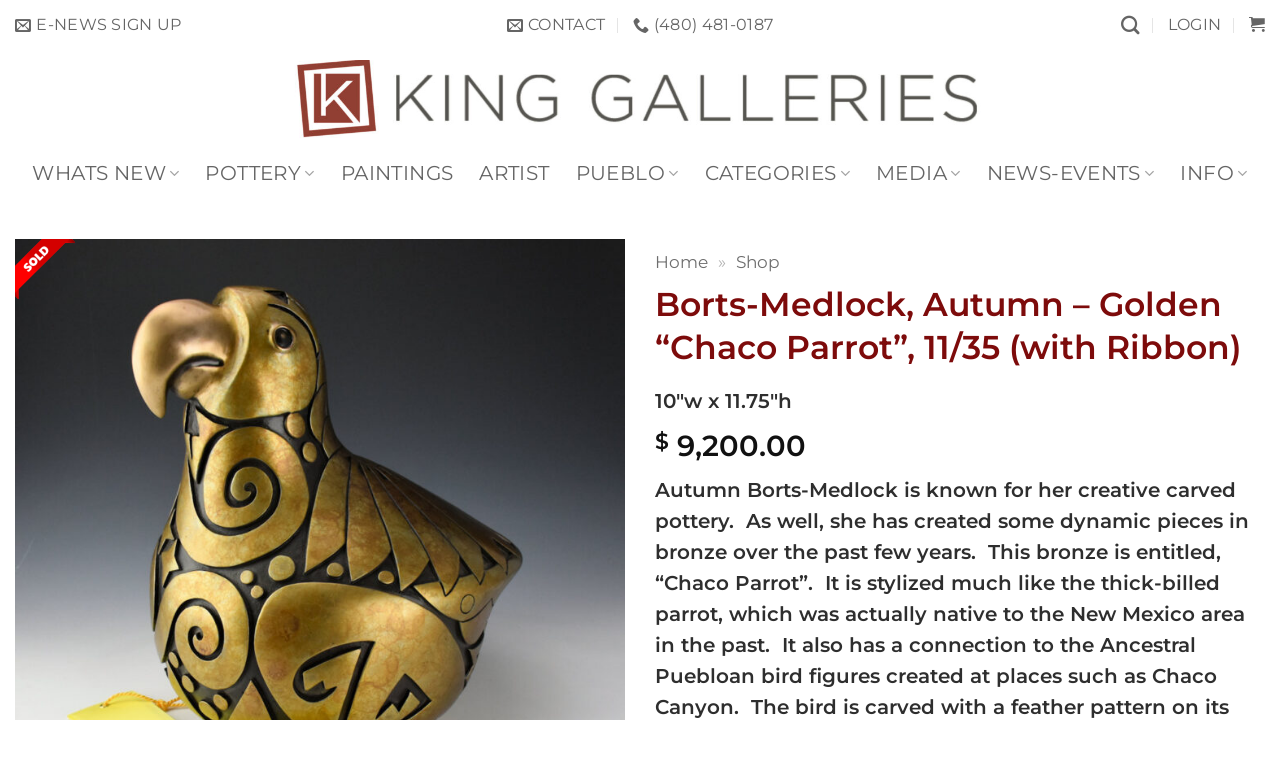

--- FILE ---
content_type: text/html; charset=UTF-8
request_url: https://kinggalleries.com/product/borts-medlock-autumn-golden-chaco-parrot-11-35/
body_size: 35438
content:
<!DOCTYPE html>
<html lang="en-US" class="loading-site no-js">
<head>
	<meta charset="UTF-8" />
	<link rel="profile" href="https://gmpg.org/xfn/11" />
	<link rel="pingback" href="https://kinggalleries.com/xmlrpc.php" />

	<script type="f24dcade8d3f6691ebae4e23-text/javascript">(function(html){html.className = html.className.replace(/\bno-js\b/,'js')})(document.documentElement);</script>
<meta name='robots' content='noindex, follow' />
<meta name="viewport" content="width=device-width, initial-scale=1" />
	<!-- This site is optimized with the Yoast SEO Premium plugin v26.7 (Yoast SEO v26.7) - https://yoast.com/wordpress/plugins/seo/ -->
	<title>Borts-Medlock, Autumn - Golden &quot;Chaco Parrot&quot;, 11/35 (with Ribbon)</title>
	<meta name="description" content="Autumn Borts-Medlock is known for her creative carved pottery. As well, she has created some dynamic pieces in bronze over the past few years. This bronze is entitled, &quot;Chaco Parrot&quot;. It is stylized much like the thick-billed parrot, which was actually native to the New Mexico area in the past. It also has a connection to the Ancestral Puebloan bird figures created at places such as Chaco Canyon. The bird is carved with a feather pattern on its back and stars wind and rain patterns on its sides. Autumn says she was inspired to create her parrots after a two-day excursion to Chaco Canyon. This piece is number 11 of 35. The colorful patinas give the piece a striking appearance. It is signed and numbered on the bottom. It has a second place ribbon from the 2022 Indian Market." />
	<meta name="twitter:card" content="summary_large_image" />
	<meta name="twitter:title" content="Borts-Medlock, Autumn - Golden &quot;Chaco Parrot&quot;, 11/35 (with Ribbon)" />
	<meta name="twitter:description" content="Autumn Borts-Medlock is known for her creative carved pottery.  As well, she has created some dynamic pieces in bronze over the past few years.  This bronze is entitled, &quot;Chaco Parrot&quot;.  It is stylized much like the thick-billed parrot, which was actually native to the New Mexico area in the past.  It also has a connection to the Ancestral Puebloan bird figures created at places such as Chaco Canyon.  The bird is carved with a feather pattern on its back and stars wind and rain patterns on its sides.  Autumn says she was inspired to create her parrots after a two-day excursion to Chaco Canyon. This piece is number 11 of 35. The colorful patinas give the piece a striking appearance.  It is signed and numbered on the bottom.  It has a second place ribbon from the 2022 Indian Market." />
	<meta name="twitter:image" content="https://kinggalleries.com/wp-content/uploads/2022/08/Autumn-Borts-GOlden-Parrot1.jpg" />
	<meta name="twitter:site" content="@kinggalleries" />
	<script type="application/ld+json" class="yoast-schema-graph">{"@context":"https://schema.org","@graph":[{"@type":["WebPage","ItemPage"],"@id":"https://kinggalleries.com/product/borts-medlock-autumn-golden-chaco-parrot-11-35/","url":"https://kinggalleries.com/product/borts-medlock-autumn-golden-chaco-parrot-11-35/","name":"Borts-Medlock, Autumn - Golden \"Chaco Parrot\", 11/35 (with Ribbon)","isPartOf":{"@id":"https://kinggalleries.com/#website"},"primaryImageOfPage":{"@id":"https://kinggalleries.com/product/borts-medlock-autumn-golden-chaco-parrot-11-35/#primaryimage"},"image":{"@id":"https://kinggalleries.com/product/borts-medlock-autumn-golden-chaco-parrot-11-35/#primaryimage"},"thumbnailUrl":"https://kinggalleries.com/wp-content/uploads/2022/08/Autumn-Borts-GOlden-Parrot1.jpg","breadcrumb":{"@id":"https://kinggalleries.com/product/borts-medlock-autumn-golden-chaco-parrot-11-35/#breadcrumb"},"inLanguage":"en-US","potentialAction":{"@type":"BuyAction","target":""}},{"@type":"ImageObject","inLanguage":"en-US","@id":"https://kinggalleries.com/product/borts-medlock-autumn-golden-chaco-parrot-11-35/#primaryimage","url":"https://kinggalleries.com/wp-content/uploads/2022/08/Autumn-Borts-GOlden-Parrot1.jpg","contentUrl":"https://kinggalleries.com/wp-content/uploads/2022/08/Autumn-Borts-GOlden-Parrot1.jpg","width":1000,"height":1000},{"@type":"BreadcrumbList","@id":"https://kinggalleries.com/product/borts-medlock-autumn-golden-chaco-parrot-11-35/#breadcrumb","itemListElement":[{"@type":"ListItem","position":1,"name":"Home","item":"https://kinggalleries.com/"},{"@type":"ListItem","position":2,"name":"Shop"}]},{"@type":"WebSite","@id":"https://kinggalleries.com/#website","url":"https://kinggalleries.com/","name":"King Galleries of Scottsdale & Santa Fe","description":"Pueblo Pottery - Native American - Soutwest Regional Art","publisher":{"@id":"https://kinggalleries.com/#organization"},"alternateName":"King Galleries of Scottsdale & Santa Fe","potentialAction":[{"@type":"SearchAction","target":{"@type":"EntryPoint","urlTemplate":"https://kinggalleries.com/?s={search_term_string}"},"query-input":{"@type":"PropertyValueSpecification","valueRequired":true,"valueName":"search_term_string"}}],"inLanguage":"en-US"},{"@type":"Organization","@id":"https://kinggalleries.com/#organization","name":"King Galleries","url":"https://kinggalleries.com/","logo":{"@type":"ImageObject","inLanguage":"en-US","@id":"https://kinggalleries.com/#/schema/logo/image/","url":"http://kinggalleries.com/wp-content/uploads/2020/02/logo-square.png","contentUrl":"http://kinggalleries.com/wp-content/uploads/2020/02/logo-square.png","width":836,"height":856,"caption":"King Galleries"},"image":{"@id":"https://kinggalleries.com/#/schema/logo/image/"},"sameAs":["https://www.facebook.com/kinggalleries/","https://x.com/kinggalleries","https://www.instagram.com/kinggalleries2/","https://www.pinterest.com/kinggalleries/"]}]}</script>
	<meta property="product:brand" content="Borts-Medlock, Autumn (b. 1967)" />
	<meta property="product:price:amount" content="9200.00" />
	<meta property="product:price:currency" content="USD" />
	<meta property="og:availability" content="out of stock" />
	<meta property="product:availability" content="out of stock" />
	<meta property="product:condition" content="new" />
	<!-- / Yoast SEO Premium plugin. -->


<link rel='dns-prefetch' href='//www.googletagmanager.com' />
<link rel='prefetch' href='https://kinggalleries.com/wp-content/themes/flatsome/assets/js/flatsome.js?ver=e2eddd6c228105dac048' />
<link rel='prefetch' href='https://kinggalleries.com/wp-content/themes/flatsome/assets/js/chunk.slider.js?ver=3.20.4' />
<link rel='prefetch' href='https://kinggalleries.com/wp-content/themes/flatsome/assets/js/chunk.popups.js?ver=3.20.4' />
<link rel='prefetch' href='https://kinggalleries.com/wp-content/themes/flatsome/assets/js/chunk.tooltips.js?ver=3.20.4' />
<link rel='prefetch' href='https://kinggalleries.com/wp-content/themes/flatsome/assets/js/woocommerce.js?ver=1c9be63d628ff7c3ff4c' />
<link rel="alternate" type="application/rss+xml" title="King Galleries of Scottsdale &amp; Santa Fe &raquo; Feed" href="https://kinggalleries.com/feed/" />
<link rel="alternate" title="oEmbed (JSON)" type="application/json+oembed" href="https://kinggalleries.com/wp-json/oembed/1.0/embed?url=https%3A%2F%2Fkinggalleries.com%2Fproduct%2Fborts-medlock-autumn-golden-chaco-parrot-11-35%2F" />
<link rel="alternate" title="oEmbed (XML)" type="text/xml+oembed" href="https://kinggalleries.com/wp-json/oembed/1.0/embed?url=https%3A%2F%2Fkinggalleries.com%2Fproduct%2Fborts-medlock-autumn-golden-chaco-parrot-11-35%2F&#038;format=xml" />
<style id='wp-img-auto-sizes-contain-inline-css' type='text/css'>
img:is([sizes=auto i],[sizes^="auto," i]){contain-intrinsic-size:3000px 1500px}
/*# sourceURL=wp-img-auto-sizes-contain-inline-css */
</style>
<link rel='stylesheet' id='wc-authorize-net-cim-credit-card-checkout-block-css' href='https://kinggalleries.com/wp-content/plugins/woocommerce-gateway-authorize-net-cim/assets/css/blocks/wc-authorize-net-cim-checkout-block.css?ver=3.10.14' type='text/css' media='all' />
<link rel='stylesheet' id='wc-authorize-net-cim-echeck-checkout-block-css' href='https://kinggalleries.com/wp-content/plugins/woocommerce-gateway-authorize-net-cim/assets/css/blocks/wc-authorize-net-cim-checkout-block.css?ver=3.10.14' type='text/css' media='all' />
<link rel='stylesheet' id='contact-form-7-css' href='https://kinggalleries.com/wp-content/plugins/contact-form-7/includes/css/styles.css?ver=6.1.4' type='text/css' media='all' />
<link rel='stylesheet' id='photoswipe-css' href='https://kinggalleries.com/wp-content/plugins/woocommerce/assets/css/photoswipe/photoswipe.min.css?ver=10.4.3' type='text/css' media='all' />
<link rel='stylesheet' id='photoswipe-default-skin-css' href='https://kinggalleries.com/wp-content/plugins/woocommerce/assets/css/photoswipe/default-skin/default-skin.min.css?ver=10.4.3' type='text/css' media='all' />
<style id='woocommerce-inline-inline-css' type='text/css'>
.woocommerce form .form-row .required { visibility: visible; }
/*# sourceURL=woocommerce-inline-inline-css */
</style>
<link rel='stylesheet' id='mc4wp-form-themes-css' href='https://kinggalleries.com/wp-content/plugins/mailchimp-for-wp/assets/css/form-themes.css?ver=4.10.9' type='text/css' media='all' />
<link rel='stylesheet' id='mc4wp-form-styles-builder-css' href='//kinggalleries.com/wp-content/uploads/mc4wp-stylesheets/bundle.css?ver=1765748664' type='text/css' media='all' />
<link rel='stylesheet' id='wc-prl-css-css' href='https://kinggalleries.com/wp-content/plugins/woocommerce-product-recommendations/assets/css/frontend/woocommerce.css?ver=4.3.2' type='text/css' media='all' />
<link rel='stylesheet' id='yith_wcbm_badge_style-css' href='https://kinggalleries.com/wp-content/plugins/yith-woocommerce-badge-management-premium/assets/css/frontend.css?ver=3.22.1' type='text/css' media='all' />
<style id='yith_wcbm_badge_style-inline-css' type='text/css'>
.yith-wcbm-badge.yith-wcbm-badge-image.yith-wcbm-badge-74193 {
				top: 0; left: 0; 
				opacity: 100%;
				
				margin: 0px 0px 0px 0px;
				padding: 0px 0px 0px 0px;
				 width:auto
			}.yith-wcbm-badge.yith-wcbm-badge-image.yith-wcbm-badge-74192 {
				top: 0px; right: 0px; bottom: auto; left: auto;
				opacity: 100%;
				
				margin: 0px 0px 0px 0px;
				padding: 0px 1px 2px 3px;
				 width:auto
			}.yith-wcbm-badge.yith-wcbm-badge-image.yith-wcbm-badge-74195 {
				top: 0; left: 0; 
				opacity: 100%;
				
				margin: 0px 0px 0px 0px;
				padding: 0px 0px 0px 0px;
				 width:auto
			}
/*# sourceURL=yith_wcbm_badge_style-inline-css */
</style>
<link rel='stylesheet' id='yith-gfont-open-sans-css' href='https://kinggalleries.com/wp-content/plugins/yith-woocommerce-badge-management-premium/assets/fonts/open-sans/style.css?ver=3.22.1' type='text/css' media='all' />
<link rel='stylesheet' id='pwb-styles-frontend-css' href='https://kinggalleries.com/wp-content/plugins/perfect-woocommerce-brands/build/frontend/css/style.css?ver=3.6.8' type='text/css' media='all' />
<link rel='stylesheet' id='sv-wc-payment-gateway-payment-form-v5_15_12-css' href='https://kinggalleries.com/wp-content/plugins/woocommerce-gateway-authorize-net-cim/vendor/skyverge/wc-plugin-framework/woocommerce/payment-gateway/assets/css/frontend/sv-wc-payment-gateway-payment-form.min.css?ver=5.15.12' type='text/css' media='all' />
<link rel='stylesheet' id='woo_discount_pro_style-css' href='https://kinggalleries.com/wp-content/plugins/woo-discount-rules-pro/Assets/Css/awdr_style.css?ver=2.6.13' type='text/css' media='all' />
<link rel='stylesheet' id='flatsome-main-css' href='https://kinggalleries.com/wp-content/themes/flatsome/assets/css/flatsome.css?ver=3.20.4' type='text/css' media='all' />
<style id='flatsome-main-inline-css' type='text/css'>
@font-face {
				font-family: "fl-icons";
				font-display: block;
				src: url(https://kinggalleries.com/wp-content/themes/flatsome/assets/css/icons/fl-icons.eot?v=3.20.4);
				src:
					url(https://kinggalleries.com/wp-content/themes/flatsome/assets/css/icons/fl-icons.eot#iefix?v=3.20.4) format("embedded-opentype"),
					url(https://kinggalleries.com/wp-content/themes/flatsome/assets/css/icons/fl-icons.woff2?v=3.20.4) format("woff2"),
					url(https://kinggalleries.com/wp-content/themes/flatsome/assets/css/icons/fl-icons.ttf?v=3.20.4) format("truetype"),
					url(https://kinggalleries.com/wp-content/themes/flatsome/assets/css/icons/fl-icons.woff?v=3.20.4) format("woff"),
					url(https://kinggalleries.com/wp-content/themes/flatsome/assets/css/icons/fl-icons.svg?v=3.20.4#fl-icons) format("svg");
			}
/*# sourceURL=flatsome-main-inline-css */
</style>
<link rel='stylesheet' id='flatsome-shop-css' href='https://kinggalleries.com/wp-content/themes/flatsome/assets/css/flatsome-shop.css?ver=3.20.4' type='text/css' media='all' />
<link rel='stylesheet' id='flatsome-style-css' href='https://kinggalleries.com/wp-content/themes/flatsome-child/style.css?ver=3.0' type='text/css' media='all' />
<!--n2css--><!--n2js--><script type="f24dcade8d3f6691ebae4e23-text/javascript" src="https://kinggalleries.com/wp-includes/js/jquery/jquery.min.js?ver=3.7.1" id="jquery-core-js"></script>
<script type="f24dcade8d3f6691ebae4e23-text/javascript" src="https://kinggalleries.com/wp-content/plugins/woocommerce/assets/js/jquery-blockui/jquery.blockUI.min.js?ver=2.7.0-wc.10.4.3" id="wc-jquery-blockui-js" data-wp-strategy="defer"></script>
<script type="f24dcade8d3f6691ebae4e23-text/javascript" id="wc-add-to-cart-js-extra">
/* <![CDATA[ */
var wc_add_to_cart_params = {"ajax_url":"/wp-admin/admin-ajax.php","wc_ajax_url":"/?wc-ajax=%%endpoint%%","i18n_view_cart":"View cart","cart_url":"https://kinggalleries.com/cart/","is_cart":"","cart_redirect_after_add":"yes"};
//# sourceURL=wc-add-to-cart-js-extra
/* ]]> */
</script>
<script type="f24dcade8d3f6691ebae4e23-text/javascript" src="https://kinggalleries.com/wp-content/plugins/woocommerce/assets/js/frontend/add-to-cart.min.js?ver=10.4.3" id="wc-add-to-cart-js" defer="defer" data-wp-strategy="defer"></script>
<script type="f24dcade8d3f6691ebae4e23-text/javascript" src="https://kinggalleries.com/wp-content/plugins/woocommerce/assets/js/flexslider/jquery.flexslider.min.js?ver=2.7.2-wc.10.4.3" id="wc-flexslider-js" defer="defer" data-wp-strategy="defer"></script>
<script type="f24dcade8d3f6691ebae4e23-text/javascript" src="https://kinggalleries.com/wp-content/plugins/woocommerce/assets/js/photoswipe/photoswipe.min.js?ver=4.1.1-wc.10.4.3" id="wc-photoswipe-js" defer="defer" data-wp-strategy="defer"></script>
<script type="f24dcade8d3f6691ebae4e23-text/javascript" src="https://kinggalleries.com/wp-content/plugins/woocommerce/assets/js/photoswipe/photoswipe-ui-default.min.js?ver=4.1.1-wc.10.4.3" id="wc-photoswipe-ui-default-js" defer="defer" data-wp-strategy="defer"></script>
<script type="f24dcade8d3f6691ebae4e23-text/javascript" id="wc-single-product-js-extra">
/* <![CDATA[ */
var wc_single_product_params = {"i18n_required_rating_text":"Please select a rating","i18n_rating_options":["1 of 5 stars","2 of 5 stars","3 of 5 stars","4 of 5 stars","5 of 5 stars"],"i18n_product_gallery_trigger_text":"View full-screen image gallery","review_rating_required":"yes","flexslider":{"rtl":false,"animation":"slide","smoothHeight":true,"directionNav":false,"controlNav":"thumbnails","slideshow":false,"animationSpeed":500,"animationLoop":false,"allowOneSlide":false},"zoom_enabled":"","zoom_options":[],"photoswipe_enabled":"1","photoswipe_options":{"shareEl":false,"closeOnScroll":false,"history":false,"hideAnimationDuration":0,"showAnimationDuration":0},"flexslider_enabled":"1"};
//# sourceURL=wc-single-product-js-extra
/* ]]> */
</script>
<script type="f24dcade8d3f6691ebae4e23-text/javascript" src="https://kinggalleries.com/wp-content/plugins/woocommerce/assets/js/frontend/single-product.min.js?ver=10.4.3" id="wc-single-product-js" defer="defer" data-wp-strategy="defer"></script>
<script type="f24dcade8d3f6691ebae4e23-text/javascript" src="https://kinggalleries.com/wp-content/plugins/woocommerce/assets/js/js-cookie/js.cookie.min.js?ver=2.1.4-wc.10.4.3" id="wc-js-cookie-js" data-wp-strategy="defer"></script>

<!-- Google tag (gtag.js) snippet added by Site Kit -->
<!-- Google Analytics snippet added by Site Kit -->
<script type="f24dcade8d3f6691ebae4e23-text/javascript" src="https://www.googletagmanager.com/gtag/js?id=G-FVH8NXG19R" id="google_gtagjs-js" async></script>
<script type="f24dcade8d3f6691ebae4e23-text/javascript" id="google_gtagjs-js-after">
/* <![CDATA[ */
window.dataLayer = window.dataLayer || [];function gtag(){dataLayer.push(arguments);}
gtag("set","linker",{"domains":["kinggalleries.com"]});
gtag("js", new Date());
gtag("set", "developer_id.dZTNiMT", true);
gtag("config", "G-FVH8NXG19R");
 window._googlesitekit = window._googlesitekit || {}; window._googlesitekit.throttledEvents = []; window._googlesitekit.gtagEvent = (name, data) => { var key = JSON.stringify( { name, data } ); if ( !! window._googlesitekit.throttledEvents[ key ] ) { return; } window._googlesitekit.throttledEvents[ key ] = true; setTimeout( () => { delete window._googlesitekit.throttledEvents[ key ]; }, 5 ); gtag( "event", name, { ...data, event_source: "site-kit" } ); }; 
//# sourceURL=google_gtagjs-js-after
/* ]]> */
</script>
<link rel="https://api.w.org/" href="https://kinggalleries.com/wp-json/" /><link rel="alternate" title="JSON" type="application/json" href="https://kinggalleries.com/wp-json/wp/v2/product/145770" /><link rel="EditURI" type="application/rsd+xml" title="RSD" href="https://kinggalleries.com/xmlrpc.php?rsd" />
<meta name="generator" content="WordPress 6.9" />
<meta name="generator" content="WooCommerce 10.4.3" />
<link rel='shortlink' href='https://kinggalleries.com/?p=145770' />
<meta name="generator" content="Site Kit by Google 1.170.0" /><style>.mc4wp-checkbox-wp-comment-form{clear:both;width:auto;display:block;position:static}.mc4wp-checkbox-wp-comment-form input{float:none;vertical-align:middle;-webkit-appearance:checkbox;width:auto;max-width:21px;margin:0 6px 0 0;padding:0;position:static;display:inline-block!important}.mc4wp-checkbox-wp-comment-form label{float:none;cursor:pointer;width:auto;margin:0 0 16px;display:block;position:static}</style><style>.mc4wp-checkbox-wp-registration-form{clear:both;width:auto;display:block;position:static}.mc4wp-checkbox-wp-registration-form input{float:none;vertical-align:middle;-webkit-appearance:checkbox;width:auto;max-width:21px;margin:0 6px 0 0;padding:0;position:static;display:inline-block!important}.mc4wp-checkbox-wp-registration-form label{float:none;cursor:pointer;width:auto;margin:0 0 16px;display:block;position:static}</style><style>.mc4wp-checkbox-woocommerce{clear:both;width:auto;display:block;position:static}.mc4wp-checkbox-woocommerce input{float:none;vertical-align:middle;-webkit-appearance:checkbox;width:auto;max-width:21px;margin:0 6px 0 0;padding:0;position:static;display:inline-block!important}.mc4wp-checkbox-woocommerce label{float:none;cursor:pointer;width:auto;margin:0 0 16px;display:block;position:static}</style>	<noscript><style>.woocommerce-product-gallery{ opacity: 1 !important; }</style></noscript>
	<link rel="icon" href="https://kinggalleries.com/wp-content/uploads/2020/02/cropped-logo-square-32x32.png" sizes="32x32" />
<link rel="icon" href="https://kinggalleries.com/wp-content/uploads/2020/02/cropped-logo-square-192x192.png" sizes="192x192" />
<link rel="apple-touch-icon" href="https://kinggalleries.com/wp-content/uploads/2020/02/cropped-logo-square-180x180.png" />
<meta name="msapplication-TileImage" content="https://kinggalleries.com/wp-content/uploads/2020/02/cropped-logo-square-270x270.png" />
<style id="custom-css" type="text/css">:root {--primary-color: #7d0b0b;--fs-color-primary: #7d0b0b;--fs-color-secondary: #990000;--fs-color-success: #d0cdcd;--fs-color-alert: #990000;--fs-color-base: rgba(0,0,0,0.82);--fs-experimental-link-color: rgba(6,38,31,0.82);--fs-experimental-link-color-hover: #7d0b0b;}.tooltipster-base {--tooltip-color: #fff;--tooltip-bg-color: #000;}.off-canvas-right .mfp-content, .off-canvas-left .mfp-content {--drawer-width: 500px;}.off-canvas .mfp-content.off-canvas-cart {--drawer-width: 360px;}html{background-color:#ffffff!important;}.container-width, .full-width .ubermenu-nav, .container, .row{max-width: 1570px}.row.row-collapse{max-width: 1540px}.row.row-small{max-width: 1562.5px}.row.row-large{max-width: 1600px}body.framed, body.framed header, body.framed .header-wrapper, body.boxed, body.boxed header, body.boxed .header-wrapper, body.boxed .is-sticky-section{ max-width: 1920px}.sticky-add-to-cart--active, #wrapper,#main,#main.dark{background-color: #ffffff}.header-main{height: 98px}#logo img{max-height: 98px}#logo{width:700px;}#logo a{max-width:1800px;}.header-bottom{min-height: 10px}.header-top{min-height: 50px}.transparent .header-main{height: 30px}.transparent #logo img{max-height: 30px}.has-transparent + .page-title:first-of-type,.has-transparent + #main > .page-title,.has-transparent + #main > div > .page-title,.has-transparent + #main .page-header-wrapper:first-of-type .page-title{padding-top: 110px;}.transparent .header-wrapper{background-color: rgba(237,237,237,0.68)!important;}.transparent .top-divider{display: none;}.header.show-on-scroll,.stuck .header-main{height:107px!important}.stuck #logo img{max-height: 107px!important}.search-form{ width: 54%;}.header-bg-color {background-color: rgba(255,255,255,0)}.header-bottom {background-color: rgba(255,255,255,0)}.stuck .header-main .nav > li > a{line-height: 38px }@media (max-width: 549px) {.header-main{height: 30px}#logo img{max-height: 30px}}.nav-dropdown-has-arrow.nav-dropdown-has-border li.has-dropdown:before{border-bottom-color: rgba(0,0,0,0.22);}.nav .nav-dropdown{border-color: rgba(0,0,0,0.22) }.nav-dropdown{border-radius:10px}.nav-dropdown{font-size:107%}.header-top{background-color:#ffffff!important;}h1,h2,h3,h4,h5,h6,.heading-font{color: #7d0b0b;}body{font-size: 122%;}@media screen and (max-width: 549px){body{font-size: 132%;}}body{font-family: Montserrat, sans-serif;}body {font-weight: 600;font-style: normal;}.nav > li > a {font-family: Montserrat, sans-serif;}.mobile-sidebar-levels-2 .nav > li > ul > li > a {font-family: Montserrat, sans-serif;}.nav > li > a,.mobile-sidebar-levels-2 .nav > li > ul > li > a {font-weight: 400;font-style: normal;}h1,h2,h3,h4,h5,h6,.heading-font, .off-canvas-center .nav-sidebar.nav-vertical > li > a{font-family: Montserrat, sans-serif;}h1,h2,h3,h4,h5,h6,.heading-font,.banner h1,.banner h2 {font-weight: 600;font-style: normal;}.alt-font{font-family: Montserrat, sans-serif;}.alt-font {font-weight: 400!important;font-style: normal!important;}.is-divider{background-color: rgba(1,38,13,0.9);}.shop-page-title.featured-title .title-overlay{background-color: rgba(0,0,0,0.02);}.current .breadcrumb-step, [data-icon-label]:after, .button#place_order,.button.checkout,.checkout-button,.single_add_to_cart_button.button, .sticky-add-to-cart-select-options-button{background-color: #7d0b0b!important }.has-equal-box-heights .box-image {padding-top: 100%;}.badge-inner.on-sale{background-color: #dd3333}.badge-inner.new-bubble{background-color: #234bc1}.star-rating span:before,.star-rating:before, .woocommerce-page .star-rating:before, .stars a:hover:after, .stars a.active:after{color: #eeee22}.pswp__bg,.mfp-bg.mfp-ready{background-color: rgba(33,33,33,0.35)}@media screen and (min-width: 550px){.products .box-vertical .box-image{min-width: 450px!important;width: 450px!important;}}.footer-2{background-color: #ffffff}.absolute-footer, html{background-color: #ffffff}.nav-vertical-fly-out > li + li {border-top-width: 1px; border-top-style: solid;}/* Custom CSS */.grecaptcha-badge {display:none;}.ctct-form-wrapper .ctct-input-container label {color: #fff;}/** HIDE OUT OF STOCK LABEL **/.box-image .out-of-stock-label {display: none;}/* Custom CSS Mobile */@media (max-width: 549px){.page-wrapper{padding-left: 10;padding-right 10;padding-top 10;padding-bottom 10;}}.label-new.menu-item > a:after{content:"New";}.label-hot.menu-item > a:after{content:"Hot";}.label-sale.menu-item > a:after{content:"Sale";}.label-popular.menu-item > a:after{content:"Popular";}</style><style id="kirki-inline-styles">/* cyrillic-ext */
@font-face {
  font-family: 'Montserrat';
  font-style: normal;
  font-weight: 400;
  font-display: swap;
  src: url(https://kinggalleries.com/wp-content/fonts/montserrat/JTUSjIg1_i6t8kCHKm459WRhyzbi.woff2) format('woff2');
  unicode-range: U+0460-052F, U+1C80-1C8A, U+20B4, U+2DE0-2DFF, U+A640-A69F, U+FE2E-FE2F;
}
/* cyrillic */
@font-face {
  font-family: 'Montserrat';
  font-style: normal;
  font-weight: 400;
  font-display: swap;
  src: url(https://kinggalleries.com/wp-content/fonts/montserrat/JTUSjIg1_i6t8kCHKm459W1hyzbi.woff2) format('woff2');
  unicode-range: U+0301, U+0400-045F, U+0490-0491, U+04B0-04B1, U+2116;
}
/* vietnamese */
@font-face {
  font-family: 'Montserrat';
  font-style: normal;
  font-weight: 400;
  font-display: swap;
  src: url(https://kinggalleries.com/wp-content/fonts/montserrat/JTUSjIg1_i6t8kCHKm459WZhyzbi.woff2) format('woff2');
  unicode-range: U+0102-0103, U+0110-0111, U+0128-0129, U+0168-0169, U+01A0-01A1, U+01AF-01B0, U+0300-0301, U+0303-0304, U+0308-0309, U+0323, U+0329, U+1EA0-1EF9, U+20AB;
}
/* latin-ext */
@font-face {
  font-family: 'Montserrat';
  font-style: normal;
  font-weight: 400;
  font-display: swap;
  src: url(https://kinggalleries.com/wp-content/fonts/montserrat/JTUSjIg1_i6t8kCHKm459Wdhyzbi.woff2) format('woff2');
  unicode-range: U+0100-02BA, U+02BD-02C5, U+02C7-02CC, U+02CE-02D7, U+02DD-02FF, U+0304, U+0308, U+0329, U+1D00-1DBF, U+1E00-1E9F, U+1EF2-1EFF, U+2020, U+20A0-20AB, U+20AD-20C0, U+2113, U+2C60-2C7F, U+A720-A7FF;
}
/* latin */
@font-face {
  font-family: 'Montserrat';
  font-style: normal;
  font-weight: 400;
  font-display: swap;
  src: url(https://kinggalleries.com/wp-content/fonts/montserrat/JTUSjIg1_i6t8kCHKm459Wlhyw.woff2) format('woff2');
  unicode-range: U+0000-00FF, U+0131, U+0152-0153, U+02BB-02BC, U+02C6, U+02DA, U+02DC, U+0304, U+0308, U+0329, U+2000-206F, U+20AC, U+2122, U+2191, U+2193, U+2212, U+2215, U+FEFF, U+FFFD;
}
/* cyrillic-ext */
@font-face {
  font-family: 'Montserrat';
  font-style: normal;
  font-weight: 600;
  font-display: swap;
  src: url(https://kinggalleries.com/wp-content/fonts/montserrat/JTUSjIg1_i6t8kCHKm459WRhyzbi.woff2) format('woff2');
  unicode-range: U+0460-052F, U+1C80-1C8A, U+20B4, U+2DE0-2DFF, U+A640-A69F, U+FE2E-FE2F;
}
/* cyrillic */
@font-face {
  font-family: 'Montserrat';
  font-style: normal;
  font-weight: 600;
  font-display: swap;
  src: url(https://kinggalleries.com/wp-content/fonts/montserrat/JTUSjIg1_i6t8kCHKm459W1hyzbi.woff2) format('woff2');
  unicode-range: U+0301, U+0400-045F, U+0490-0491, U+04B0-04B1, U+2116;
}
/* vietnamese */
@font-face {
  font-family: 'Montserrat';
  font-style: normal;
  font-weight: 600;
  font-display: swap;
  src: url(https://kinggalleries.com/wp-content/fonts/montserrat/JTUSjIg1_i6t8kCHKm459WZhyzbi.woff2) format('woff2');
  unicode-range: U+0102-0103, U+0110-0111, U+0128-0129, U+0168-0169, U+01A0-01A1, U+01AF-01B0, U+0300-0301, U+0303-0304, U+0308-0309, U+0323, U+0329, U+1EA0-1EF9, U+20AB;
}
/* latin-ext */
@font-face {
  font-family: 'Montserrat';
  font-style: normal;
  font-weight: 600;
  font-display: swap;
  src: url(https://kinggalleries.com/wp-content/fonts/montserrat/JTUSjIg1_i6t8kCHKm459Wdhyzbi.woff2) format('woff2');
  unicode-range: U+0100-02BA, U+02BD-02C5, U+02C7-02CC, U+02CE-02D7, U+02DD-02FF, U+0304, U+0308, U+0329, U+1D00-1DBF, U+1E00-1E9F, U+1EF2-1EFF, U+2020, U+20A0-20AB, U+20AD-20C0, U+2113, U+2C60-2C7F, U+A720-A7FF;
}
/* latin */
@font-face {
  font-family: 'Montserrat';
  font-style: normal;
  font-weight: 600;
  font-display: swap;
  src: url(https://kinggalleries.com/wp-content/fonts/montserrat/JTUSjIg1_i6t8kCHKm459Wlhyw.woff2) format('woff2');
  unicode-range: U+0000-00FF, U+0131, U+0152-0153, U+02BB-02BC, U+02C6, U+02DA, U+02DC, U+0304, U+0308, U+0329, U+2000-206F, U+20AC, U+2122, U+2191, U+2193, U+2212, U+2215, U+FEFF, U+FFFD;
}</style><link rel='stylesheet' id='wc-blocks-style-css' href='https://kinggalleries.com/wp-content/plugins/woocommerce/assets/client/blocks/wc-blocks.css?ver=wc-10.4.3' type='text/css' media='all' />
<style id='global-styles-inline-css' type='text/css'>
:root{--wp--preset--aspect-ratio--square: 1;--wp--preset--aspect-ratio--4-3: 4/3;--wp--preset--aspect-ratio--3-4: 3/4;--wp--preset--aspect-ratio--3-2: 3/2;--wp--preset--aspect-ratio--2-3: 2/3;--wp--preset--aspect-ratio--16-9: 16/9;--wp--preset--aspect-ratio--9-16: 9/16;--wp--preset--color--black: #000000;--wp--preset--color--cyan-bluish-gray: #abb8c3;--wp--preset--color--white: #ffffff;--wp--preset--color--pale-pink: #f78da7;--wp--preset--color--vivid-red: #cf2e2e;--wp--preset--color--luminous-vivid-orange: #ff6900;--wp--preset--color--luminous-vivid-amber: #fcb900;--wp--preset--color--light-green-cyan: #7bdcb5;--wp--preset--color--vivid-green-cyan: #00d084;--wp--preset--color--pale-cyan-blue: #8ed1fc;--wp--preset--color--vivid-cyan-blue: #0693e3;--wp--preset--color--vivid-purple: #9b51e0;--wp--preset--color--primary: #7d0b0b;--wp--preset--color--secondary: #990000;--wp--preset--color--success: #d0cdcd;--wp--preset--color--alert: #990000;--wp--preset--gradient--vivid-cyan-blue-to-vivid-purple: linear-gradient(135deg,rgb(6,147,227) 0%,rgb(155,81,224) 100%);--wp--preset--gradient--light-green-cyan-to-vivid-green-cyan: linear-gradient(135deg,rgb(122,220,180) 0%,rgb(0,208,130) 100%);--wp--preset--gradient--luminous-vivid-amber-to-luminous-vivid-orange: linear-gradient(135deg,rgb(252,185,0) 0%,rgb(255,105,0) 100%);--wp--preset--gradient--luminous-vivid-orange-to-vivid-red: linear-gradient(135deg,rgb(255,105,0) 0%,rgb(207,46,46) 100%);--wp--preset--gradient--very-light-gray-to-cyan-bluish-gray: linear-gradient(135deg,rgb(238,238,238) 0%,rgb(169,184,195) 100%);--wp--preset--gradient--cool-to-warm-spectrum: linear-gradient(135deg,rgb(74,234,220) 0%,rgb(151,120,209) 20%,rgb(207,42,186) 40%,rgb(238,44,130) 60%,rgb(251,105,98) 80%,rgb(254,248,76) 100%);--wp--preset--gradient--blush-light-purple: linear-gradient(135deg,rgb(255,206,236) 0%,rgb(152,150,240) 100%);--wp--preset--gradient--blush-bordeaux: linear-gradient(135deg,rgb(254,205,165) 0%,rgb(254,45,45) 50%,rgb(107,0,62) 100%);--wp--preset--gradient--luminous-dusk: linear-gradient(135deg,rgb(255,203,112) 0%,rgb(199,81,192) 50%,rgb(65,88,208) 100%);--wp--preset--gradient--pale-ocean: linear-gradient(135deg,rgb(255,245,203) 0%,rgb(182,227,212) 50%,rgb(51,167,181) 100%);--wp--preset--gradient--electric-grass: linear-gradient(135deg,rgb(202,248,128) 0%,rgb(113,206,126) 100%);--wp--preset--gradient--midnight: linear-gradient(135deg,rgb(2,3,129) 0%,rgb(40,116,252) 100%);--wp--preset--font-size--small: 13px;--wp--preset--font-size--medium: 20px;--wp--preset--font-size--large: 36px;--wp--preset--font-size--x-large: 42px;--wp--preset--spacing--20: 0.44rem;--wp--preset--spacing--30: 0.67rem;--wp--preset--spacing--40: 1rem;--wp--preset--spacing--50: 1.5rem;--wp--preset--spacing--60: 2.25rem;--wp--preset--spacing--70: 3.38rem;--wp--preset--spacing--80: 5.06rem;--wp--preset--shadow--natural: 6px 6px 9px rgba(0, 0, 0, 0.2);--wp--preset--shadow--deep: 12px 12px 50px rgba(0, 0, 0, 0.4);--wp--preset--shadow--sharp: 6px 6px 0px rgba(0, 0, 0, 0.2);--wp--preset--shadow--outlined: 6px 6px 0px -3px rgb(255, 255, 255), 6px 6px rgb(0, 0, 0);--wp--preset--shadow--crisp: 6px 6px 0px rgb(0, 0, 0);}:where(body) { margin: 0; }.wp-site-blocks > .alignleft { float: left; margin-right: 2em; }.wp-site-blocks > .alignright { float: right; margin-left: 2em; }.wp-site-blocks > .aligncenter { justify-content: center; margin-left: auto; margin-right: auto; }:where(.is-layout-flex){gap: 0.5em;}:where(.is-layout-grid){gap: 0.5em;}.is-layout-flow > .alignleft{float: left;margin-inline-start: 0;margin-inline-end: 2em;}.is-layout-flow > .alignright{float: right;margin-inline-start: 2em;margin-inline-end: 0;}.is-layout-flow > .aligncenter{margin-left: auto !important;margin-right: auto !important;}.is-layout-constrained > .alignleft{float: left;margin-inline-start: 0;margin-inline-end: 2em;}.is-layout-constrained > .alignright{float: right;margin-inline-start: 2em;margin-inline-end: 0;}.is-layout-constrained > .aligncenter{margin-left: auto !important;margin-right: auto !important;}.is-layout-constrained > :where(:not(.alignleft):not(.alignright):not(.alignfull)){margin-left: auto !important;margin-right: auto !important;}body .is-layout-flex{display: flex;}.is-layout-flex{flex-wrap: wrap;align-items: center;}.is-layout-flex > :is(*, div){margin: 0;}body .is-layout-grid{display: grid;}.is-layout-grid > :is(*, div){margin: 0;}body{padding-top: 0px;padding-right: 0px;padding-bottom: 0px;padding-left: 0px;}a:where(:not(.wp-element-button)){text-decoration: none;}:root :where(.wp-element-button, .wp-block-button__link){background-color: #32373c;border-width: 0;color: #fff;font-family: inherit;font-size: inherit;font-style: inherit;font-weight: inherit;letter-spacing: inherit;line-height: inherit;padding-top: calc(0.667em + 2px);padding-right: calc(1.333em + 2px);padding-bottom: calc(0.667em + 2px);padding-left: calc(1.333em + 2px);text-decoration: none;text-transform: inherit;}.has-black-color{color: var(--wp--preset--color--black) !important;}.has-cyan-bluish-gray-color{color: var(--wp--preset--color--cyan-bluish-gray) !important;}.has-white-color{color: var(--wp--preset--color--white) !important;}.has-pale-pink-color{color: var(--wp--preset--color--pale-pink) !important;}.has-vivid-red-color{color: var(--wp--preset--color--vivid-red) !important;}.has-luminous-vivid-orange-color{color: var(--wp--preset--color--luminous-vivid-orange) !important;}.has-luminous-vivid-amber-color{color: var(--wp--preset--color--luminous-vivid-amber) !important;}.has-light-green-cyan-color{color: var(--wp--preset--color--light-green-cyan) !important;}.has-vivid-green-cyan-color{color: var(--wp--preset--color--vivid-green-cyan) !important;}.has-pale-cyan-blue-color{color: var(--wp--preset--color--pale-cyan-blue) !important;}.has-vivid-cyan-blue-color{color: var(--wp--preset--color--vivid-cyan-blue) !important;}.has-vivid-purple-color{color: var(--wp--preset--color--vivid-purple) !important;}.has-primary-color{color: var(--wp--preset--color--primary) !important;}.has-secondary-color{color: var(--wp--preset--color--secondary) !important;}.has-success-color{color: var(--wp--preset--color--success) !important;}.has-alert-color{color: var(--wp--preset--color--alert) !important;}.has-black-background-color{background-color: var(--wp--preset--color--black) !important;}.has-cyan-bluish-gray-background-color{background-color: var(--wp--preset--color--cyan-bluish-gray) !important;}.has-white-background-color{background-color: var(--wp--preset--color--white) !important;}.has-pale-pink-background-color{background-color: var(--wp--preset--color--pale-pink) !important;}.has-vivid-red-background-color{background-color: var(--wp--preset--color--vivid-red) !important;}.has-luminous-vivid-orange-background-color{background-color: var(--wp--preset--color--luminous-vivid-orange) !important;}.has-luminous-vivid-amber-background-color{background-color: var(--wp--preset--color--luminous-vivid-amber) !important;}.has-light-green-cyan-background-color{background-color: var(--wp--preset--color--light-green-cyan) !important;}.has-vivid-green-cyan-background-color{background-color: var(--wp--preset--color--vivid-green-cyan) !important;}.has-pale-cyan-blue-background-color{background-color: var(--wp--preset--color--pale-cyan-blue) !important;}.has-vivid-cyan-blue-background-color{background-color: var(--wp--preset--color--vivid-cyan-blue) !important;}.has-vivid-purple-background-color{background-color: var(--wp--preset--color--vivid-purple) !important;}.has-primary-background-color{background-color: var(--wp--preset--color--primary) !important;}.has-secondary-background-color{background-color: var(--wp--preset--color--secondary) !important;}.has-success-background-color{background-color: var(--wp--preset--color--success) !important;}.has-alert-background-color{background-color: var(--wp--preset--color--alert) !important;}.has-black-border-color{border-color: var(--wp--preset--color--black) !important;}.has-cyan-bluish-gray-border-color{border-color: var(--wp--preset--color--cyan-bluish-gray) !important;}.has-white-border-color{border-color: var(--wp--preset--color--white) !important;}.has-pale-pink-border-color{border-color: var(--wp--preset--color--pale-pink) !important;}.has-vivid-red-border-color{border-color: var(--wp--preset--color--vivid-red) !important;}.has-luminous-vivid-orange-border-color{border-color: var(--wp--preset--color--luminous-vivid-orange) !important;}.has-luminous-vivid-amber-border-color{border-color: var(--wp--preset--color--luminous-vivid-amber) !important;}.has-light-green-cyan-border-color{border-color: var(--wp--preset--color--light-green-cyan) !important;}.has-vivid-green-cyan-border-color{border-color: var(--wp--preset--color--vivid-green-cyan) !important;}.has-pale-cyan-blue-border-color{border-color: var(--wp--preset--color--pale-cyan-blue) !important;}.has-vivid-cyan-blue-border-color{border-color: var(--wp--preset--color--vivid-cyan-blue) !important;}.has-vivid-purple-border-color{border-color: var(--wp--preset--color--vivid-purple) !important;}.has-primary-border-color{border-color: var(--wp--preset--color--primary) !important;}.has-secondary-border-color{border-color: var(--wp--preset--color--secondary) !important;}.has-success-border-color{border-color: var(--wp--preset--color--success) !important;}.has-alert-border-color{border-color: var(--wp--preset--color--alert) !important;}.has-vivid-cyan-blue-to-vivid-purple-gradient-background{background: var(--wp--preset--gradient--vivid-cyan-blue-to-vivid-purple) !important;}.has-light-green-cyan-to-vivid-green-cyan-gradient-background{background: var(--wp--preset--gradient--light-green-cyan-to-vivid-green-cyan) !important;}.has-luminous-vivid-amber-to-luminous-vivid-orange-gradient-background{background: var(--wp--preset--gradient--luminous-vivid-amber-to-luminous-vivid-orange) !important;}.has-luminous-vivid-orange-to-vivid-red-gradient-background{background: var(--wp--preset--gradient--luminous-vivid-orange-to-vivid-red) !important;}.has-very-light-gray-to-cyan-bluish-gray-gradient-background{background: var(--wp--preset--gradient--very-light-gray-to-cyan-bluish-gray) !important;}.has-cool-to-warm-spectrum-gradient-background{background: var(--wp--preset--gradient--cool-to-warm-spectrum) !important;}.has-blush-light-purple-gradient-background{background: var(--wp--preset--gradient--blush-light-purple) !important;}.has-blush-bordeaux-gradient-background{background: var(--wp--preset--gradient--blush-bordeaux) !important;}.has-luminous-dusk-gradient-background{background: var(--wp--preset--gradient--luminous-dusk) !important;}.has-pale-ocean-gradient-background{background: var(--wp--preset--gradient--pale-ocean) !important;}.has-electric-grass-gradient-background{background: var(--wp--preset--gradient--electric-grass) !important;}.has-midnight-gradient-background{background: var(--wp--preset--gradient--midnight) !important;}.has-small-font-size{font-size: var(--wp--preset--font-size--small) !important;}.has-medium-font-size{font-size: var(--wp--preset--font-size--medium) !important;}.has-large-font-size{font-size: var(--wp--preset--font-size--large) !important;}.has-x-large-font-size{font-size: var(--wp--preset--font-size--x-large) !important;}
/*# sourceURL=global-styles-inline-css */
</style>
<link rel='stylesheet' id='mc4wp-autocomplete-css' href='https://kinggalleries.com/wp-content/plugins/mc4wp-premium/autocomplete/assets/css/autocomplete.css?ver=4.10.19' type='text/css' media='all' />
</head>

<body class="wp-singular product-template-default single single-product postid-145770 wp-theme-flatsome wp-child-theme-flatsome-child theme-flatsome woocommerce woocommerce-page woocommerce-no-js yith-wcbm-theme-flatsome boxed lightbox nav-dropdown-has-arrow nav-dropdown-has-shadow nav-dropdown-has-border mobile-submenu-toggle">


<a class="skip-link screen-reader-text" href="#main">Skip to content</a>

<div id="wrapper">

	
	<header id="header" class="header header-full-width">
		<div class="header-wrapper">
			<div id="top-bar" class="header-top hide-for-sticky flex-has-center">
    <div class="flex-row container">
      <div class="flex-col hide-for-medium flex-left">
          <ul class="nav nav-left medium-nav-center nav-small  nav-divided nav-uppercase">
              <li class="header-newsletter-item has-icon">

<a href="#header-newsletter-signup" class="tooltip is-small" role="button" title="Monthly E-News!" aria-label="E-News Sign up" aria-expanded="false" aria-haspopup="dialog" aria-controls="header-newsletter-signup" data-flatsome-role-button>

      <i class="icon-envelop" aria-hidden="true"></i>  
      <span class="header-newsletter-title hide-for-medium">
      E-News Sign up    </span>
  </a>
	<div id="header-newsletter-signup"
	     class="lightbox-by-id lightbox-content mfp-hide lightbox-white "
	     style="max-width:700px ;padding:0px">
			<div class="box has-hover   has-hover box-overlay dark box-text-middle" >

		<div class="box-image" >
						<div class="" >
				<img width="768" height="370" src="https://kinggalleries.com/wp-content/uploads/2025/06/preston-al-slider-web-768x370.webp" class="attachment-medium_large size-medium_large" alt="" decoding="async" fetchpriority="high" srcset="https://kinggalleries.com/wp-content/uploads/2025/06/preston-al-slider-web-768x370.webp 768w, https://kinggalleries.com/wp-content/uploads/2025/06/preston-al-slider-web-510x246.webp 510w, https://kinggalleries.com/wp-content/uploads/2025/06/preston-al-slider-web-1200x578.webp 1200w, https://kinggalleries.com/wp-content/uploads/2025/06/preston-al-slider-web-300x144.webp 300w, https://kinggalleries.com/wp-content/uploads/2025/06/preston-al-slider-web-750x361.webp 750w, https://kinggalleries.com/wp-content/uploads/2025/06/preston-al-slider-web.webp 1410w" sizes="(max-width: 768px) 100vw, 768px" />				<div class="overlay" style="background-color:rgba(0, 0, 0, 0.529)"></div>							</div>
					</div>

		<div class="box-text text-left is-large" style="padding:0px 0px 0px 0px;">
			<div class="box-text-inner">
				

<div class="row row-collapse align-center row-box-shadow-3"  id="row-972942094">


	<div id="col-1283844521" class="col medium-5 small-12 large-5"  data-animate="fadeInUp">
				<div class="col-inner text-center"  >
			
			

	<div id="text-820902174" class="text uppercase">
		

<p style="text-align: right;">King Galleries Monthly Enews | Sign-up Today!</p>
		
<style>
#text-820902174 {
  font-size: 0.95rem;
  text-align: right;
}
@media (min-width:550px) {
  #text-820902174 {
    text-align: center;
  }
}
</style>
	</div>
	
	<div id="text-3036464028" class="text uppercase">
		

<p style="text-align: right;"><script type="f24dcade8d3f6691ebae4e23-text/javascript">(function() {
	window.mc4wp = window.mc4wp || {
		listeners: [],
		forms: {
			on: function(evt, cb) {
				window.mc4wp.listeners.push(
					{
						event   : evt,
						callback: cb
					}
				);
			}
		}
	}
})();
</script><!-- Mailchimp for WordPress v4.10.9 - https://wordpress.org/plugins/mailchimp-for-wp/ --><form id="mc4wp-form-1" class="mc4wp-form mc4wp-form-150519 mc4wp-form-styles-builder mc4wp-ajax autocomplete" method="post" data-id="150519" data-name="E-News" ><div class="mc4wp-form-fields"><p>
    <input type="text" name="FNAME" placeholder="First Name">
</p>
<p>
    <input type="text" name="LNAME" placeholder="Last name" required="">
</p><p>
    <input type="email" name="EMAIL" placeholder="Email address" required="">
</p>
<p>
    <input type="submit" value="Submit">
</p>
</div><label style="display: none !important;">Leave this field empty if you're human: <input type="text" name="_mc4wp_honeypot" value="" tabindex="-1" autocomplete="off" /></label><input type="hidden" name="_mc4wp_timestamp" value="1768850538" /><input type="hidden" name="_mc4wp_form_id" value="150519" /><input type="hidden" name="_mc4wp_form_element_id" value="mc4wp-form-1" /><div class="mc4wp-response"></div></form><!-- / Mailchimp for WordPress Plugin --></p>
		
<style>
#text-3036464028 {
  font-size: 0.9rem;
  line-height: 1.4;
  text-align: right;
}
</style>
	</div>
	

		</div>
				
<style>
#col-1283844521 > .col-inner {
  max-width: 500px;
}
</style>
	</div>

	

</div>

			</div>
		</div>
	</div>
		</div>
	
	</li>
          </ul>
      </div>

      <div class="flex-col hide-for-medium flex-center">
          <ul class="nav nav-center nav-small  nav-divided nav-uppercase">
              <li class="header-contact-wrapper">
		<ul id="header-contact" class="nav medium-nav-center nav-divided nav-uppercase header-contact">
		
						<li>
			  <a href="/cdn-cgi/l/email-protection#442f2337042f2d2a232325282821362d21376a272b29" class="tooltip" title="kgs@kinggalleries.com">
				  <i class="icon-envelop" aria-hidden="true" style="font-size:16px;"></i>			       <span>
			       	Contact			       </span>
			  </a>
			</li>
			
			
						<li>
			  <a href="tel:(480) 481-0187" class="tooltip" title="(480) 481-0187">
			     <i class="icon-phone" aria-hidden="true" style="font-size:16px;"></i>			      <span>(480) 481-0187</span>
			  </a>
			</li>
			
				</ul>
</li>
          </ul>
      </div>

      <div class="flex-col hide-for-medium flex-right">
         <ul class="nav top-bar-nav nav-right nav-small  nav-divided nav-uppercase">
              <li class="header-search header-search-dropdown has-icon has-dropdown menu-item-has-children">
		<a href="#" aria-label="Search" aria-haspopup="true" aria-expanded="false" aria-controls="ux-search-dropdown" class="nav-top-link is-small"><i class="icon-search" aria-hidden="true"></i></a>
		<ul id="ux-search-dropdown" class="nav-dropdown nav-dropdown-simple dropdown-uppercase">
	 	<li class="header-search-form search-form html relative has-icon">
	<div class="header-search-form-wrapper">
		<div class="searchform-wrapper ux-search-box relative form-flat is-normal"><form role="search" method="get" class="searchform" action="https://kinggalleries.com/">
	<div class="flex-row relative">
						<div class="flex-col flex-grow">
			<label class="screen-reader-text" for="woocommerce-product-search-field-0">Search for:</label>
			<input type="search" id="woocommerce-product-search-field-0" class="search-field mb-0" placeholder="Search&hellip;" value="" name="s" />
			<input type="hidden" name="post_type" value="product" />
					</div>
		<div class="flex-col">
			<button type="submit" value="Search" class="ux-search-submit submit-button secondary button  icon mb-0" aria-label="Submit">
				<i class="icon-search" aria-hidden="true"></i>			</button>
		</div>
	</div>
	<div class="live-search-results text-left z-top"></div>
</form>
</div>	</div>
</li>
	</ul>
</li>

<li class="account-item has-icon">

	<a href="https://kinggalleries.com/sign/" class="nav-top-link nav-top-not-logged-in is-small is-small" title="Login" role="button" data-open="#login-form-popup" aria-controls="login-form-popup" aria-expanded="false" aria-haspopup="dialog" data-flatsome-role-button>
					<span>
			Login			</span>
				</a>




</li>
<li class="cart-item has-icon has-dropdown">

<a href="https://kinggalleries.com/cart/" class="header-cart-link nav-top-link is-small" title="Cart" aria-label="View cart" aria-expanded="false" aria-haspopup="true" role="button" data-flatsome-role-button>


    <i class="icon-shopping-cart" aria-hidden="true" data-icon-label="0"></i>  </a>

 <ul class="nav-dropdown nav-dropdown-simple dropdown-uppercase">
    <li class="html widget_shopping_cart">
      <div class="widget_shopping_cart_content">
        

	<div class="ux-mini-cart-empty flex flex-row-col text-center pt pb">
				<div class="ux-mini-cart-empty-icon">
			<svg aria-hidden="true" xmlns="http://www.w3.org/2000/svg" viewBox="0 0 17 19" style="opacity:.1;height:80px;">
				<path d="M8.5 0C6.7 0 5.3 1.2 5.3 2.7v2H2.1c-.3 0-.6.3-.7.7L0 18.2c0 .4.2.8.6.8h15.7c.4 0 .7-.3.7-.7v-.1L15.6 5.4c0-.3-.3-.6-.7-.6h-3.2v-2c0-1.6-1.4-2.8-3.2-2.8zM6.7 2.7c0-.8.8-1.4 1.8-1.4s1.8.6 1.8 1.4v2H6.7v-2zm7.5 3.4 1.3 11.5h-14L2.8 6.1h2.5v1.4c0 .4.3.7.7.7.4 0 .7-.3.7-.7V6.1h3.5v1.4c0 .4.3.7.7.7s.7-.3.7-.7V6.1h2.6z" fill-rule="evenodd" clip-rule="evenodd" fill="currentColor"></path>
			</svg>
		</div>
				<p class="woocommerce-mini-cart__empty-message empty">No products in the cart.</p>
					<p class="return-to-shop">
				<a class="button primary wc-backward" href="https://kinggalleries.com/shop/">
					Return to shop				</a>
			</p>
				</div>


      </div>
    </li>
     </ul>

</li>
          </ul>
      </div>

            <div class="flex-col show-for-medium flex-grow">
          <ul class="nav nav-center nav-small mobile-nav  nav-divided nav-uppercase">
              <li class="header-contact-wrapper">
		<ul id="header-contact" class="nav medium-nav-center nav-divided nav-uppercase header-contact">
		
						<li>
			  <a href="/cdn-cgi/l/email-protection#48232f3b082321262f2f2924242d3a212d3b662b2725" class="tooltip" title="kgs@kinggalleries.com">
				  <i class="icon-envelop" aria-hidden="true" style="font-size:16px;"></i>			       <span>
			       	Contact			       </span>
			  </a>
			</li>
			
			
						<li>
			  <a href="tel:(480) 481-0187" class="tooltip" title="(480) 481-0187">
			     <i class="icon-phone" aria-hidden="true" style="font-size:16px;"></i>			      <span>(480) 481-0187</span>
			  </a>
			</li>
			
				</ul>
</li>

<li class="account-item has-icon">

	<a href="https://kinggalleries.com/sign/" class="nav-top-link nav-top-not-logged-in is-small is-small" title="Login" role="button" data-open="#login-form-popup" aria-controls="login-form-popup" aria-expanded="false" aria-haspopup="dialog" data-flatsome-role-button>
					<span>
			Login			</span>
				</a>




</li>
<li class="cart-item has-icon has-dropdown">

<a href="https://kinggalleries.com/cart/" class="header-cart-link nav-top-link is-small" title="Cart" aria-label="View cart" aria-expanded="false" aria-haspopup="true" role="button" data-flatsome-role-button>


    <i class="icon-shopping-cart" aria-hidden="true" data-icon-label="0"></i>  </a>

 <ul class="nav-dropdown nav-dropdown-simple dropdown-uppercase">
    <li class="html widget_shopping_cart">
      <div class="widget_shopping_cart_content">
        

	<div class="ux-mini-cart-empty flex flex-row-col text-center pt pb">
				<div class="ux-mini-cart-empty-icon">
			<svg aria-hidden="true" xmlns="http://www.w3.org/2000/svg" viewBox="0 0 17 19" style="opacity:.1;height:80px;">
				<path d="M8.5 0C6.7 0 5.3 1.2 5.3 2.7v2H2.1c-.3 0-.6.3-.7.7L0 18.2c0 .4.2.8.6.8h15.7c.4 0 .7-.3.7-.7v-.1L15.6 5.4c0-.3-.3-.6-.7-.6h-3.2v-2c0-1.6-1.4-2.8-3.2-2.8zM6.7 2.7c0-.8.8-1.4 1.8-1.4s1.8.6 1.8 1.4v2H6.7v-2zm7.5 3.4 1.3 11.5h-14L2.8 6.1h2.5v1.4c0 .4.3.7.7.7.4 0 .7-.3.7-.7V6.1h3.5v1.4c0 .4.3.7.7.7s.7-.3.7-.7V6.1h2.6z" fill-rule="evenodd" clip-rule="evenodd" fill="currentColor"></path>
			</svg>
		</div>
				<p class="woocommerce-mini-cart__empty-message empty">No products in the cart.</p>
					<p class="return-to-shop">
				<a class="button primary wc-backward" href="https://kinggalleries.com/shop/">
					Return to shop				</a>
			</p>
				</div>


      </div>
    </li>
     </ul>

</li>
          </ul>
      </div>
      
    </div>
</div>
<div id="masthead" class="header-main show-logo-center hide-for-sticky">
      <div class="header-inner flex-row container logo-center medium-logo-center" role="navigation">

          <!-- Logo -->
          <div id="logo" class="flex-col logo">
            
<!-- Header logo -->
<a href="https://kinggalleries.com/" title="King Galleries of Scottsdale &amp; Santa Fe - Pueblo Pottery &#8211; Native American &#8211; Soutwest Regional Art" rel="home">
		<img width="1020" height="115" src="https://kinggalleries.com/wp-content/uploads/2022/04/King_Galleries_Logo_Color_-1200x135.jpg" class="header_logo header-logo" alt="King Galleries of Scottsdale &amp; Santa Fe"/><img  width="1020" height="115" src="https://kinggalleries.com/wp-content/uploads/2022/04/King_Galleries_Logo_Color_-1200x135.jpg" class="header-logo-dark" alt="King Galleries of Scottsdale &amp; Santa Fe"/></a>
          </div>

          <!-- Mobile Left Elements -->
          <div class="flex-col show-for-medium flex-left">
            <ul class="mobile-nav nav nav-left ">
              <li class="nav-icon has-icon">
			<a href="#" class="is-small" data-open="#main-menu" data-pos="left" data-bg="main-menu-overlay" role="button" aria-label="Menu" aria-controls="main-menu" aria-expanded="false" aria-haspopup="dialog" data-flatsome-role-button>
			<i class="icon-menu" aria-hidden="true"></i>					</a>
	</li>
            </ul>
          </div>

          <!-- Left Elements -->
          <div class="flex-col hide-for-medium flex-left
            ">
            <ul class="header-nav header-nav-main nav nav-left  nav-line nav-uppercase" >
                          </ul>
          </div>

          <!-- Right Elements -->
          <div class="flex-col hide-for-medium flex-right">
            <ul class="header-nav header-nav-main nav nav-right  nav-line nav-uppercase">
                          </ul>
          </div>

          <!-- Mobile Right Elements -->
          <div class="flex-col show-for-medium flex-right">
            <ul class="mobile-nav nav nav-right ">
              <li class="header-search header-search-dropdown has-icon has-dropdown menu-item-has-children">
		<a href="#" aria-label="Search" aria-haspopup="true" aria-expanded="false" aria-controls="ux-search-dropdown" class="nav-top-link is-small"><i class="icon-search" aria-hidden="true"></i></a>
		<ul id="ux-search-dropdown" class="nav-dropdown nav-dropdown-simple dropdown-uppercase">
	 	<li class="header-search-form search-form html relative has-icon">
	<div class="header-search-form-wrapper">
		<div class="searchform-wrapper ux-search-box relative form-flat is-normal"><form role="search" method="get" class="searchform" action="https://kinggalleries.com/">
	<div class="flex-row relative">
						<div class="flex-col flex-grow">
			<label class="screen-reader-text" for="woocommerce-product-search-field-1">Search for:</label>
			<input type="search" id="woocommerce-product-search-field-1" class="search-field mb-0" placeholder="Search&hellip;" value="" name="s" />
			<input type="hidden" name="post_type" value="product" />
					</div>
		<div class="flex-col">
			<button type="submit" value="Search" class="ux-search-submit submit-button secondary button  icon mb-0" aria-label="Submit">
				<i class="icon-search" aria-hidden="true"></i>			</button>
		</div>
	</div>
	<div class="live-search-results text-left z-top"></div>
</form>
</div>	</div>
</li>
	</ul>
</li>
            </ul>
          </div>

      </div>

      </div>
<div id="wide-nav" class="header-bottom wide-nav hide-for-sticky flex-has-center hide-for-medium">
    <div class="flex-row container">

            
                        <div class="flex-col hide-for-medium flex-center">
                <ul class="nav header-nav header-bottom-nav nav-center  nav-size-large nav-spacing-xlarge nav-uppercase">
                    <li id="menu-item-152412" class="menu-item menu-item-type-post_type menu-item-object-page menu-item-has-children menu-item-152412 menu-item-design-default has-dropdown"><a href="https://kinggalleries.com/featured-additions/" class="nav-top-link" aria-expanded="false" aria-haspopup="menu">Whats New<i class="icon-angle-down" aria-hidden="true"></i></a>
<ul class="sub-menu nav-dropdown nav-dropdown-simple dropdown-uppercase">
	<li id="menu-item-152411" class="menu-item menu-item-type-post_type menu-item-object-page menu-item-152411"><a href="https://kinggalleries.com/featured-additions/">Featured</a></li>
	<li id="menu-item-36553" class="menu-item menu-item-type-post_type menu-item-object-page menu-item-36553"><a href="https://kinggalleries.com/new-additions/">All</a></li>
</ul>
</li>
<li id="menu-item-138731" class="menu-item menu-item-type-custom menu-item-object-custom menu-item-has-children menu-item-138731 menu-item-design-default has-dropdown"><a class="nav-top-link" aria-expanded="false" aria-haspopup="menu">Pottery<i class="icon-angle-down" aria-hidden="true"></i></a>
<ul class="sub-menu nav-dropdown nav-dropdown-simple dropdown-uppercase">
	<li id="menu-item-15640" class="menu-item menu-item-type-taxonomy menu-item-object-product_cat current-product-ancestor current-menu-parent current-product-parent menu-item-15640 active"><a href="https://kinggalleries.com/product-category/contemporary/">Contemporary</a></li>
	<li id="menu-item-15641" class="menu-item menu-item-type-taxonomy menu-item-object-product_cat menu-item-15641"><a href="https://kinggalleries.com/product-category/signed-historic/">Signed Historic</a></li>
	<li id="menu-item-130289" class="menu-item menu-item-type-custom menu-item-object-custom menu-item-130289"><a href="https://kinggalleries.com/sale">Sale</a></li>
</ul>
</li>
<li id="menu-item-103073" class="menu-item menu-item-type-custom menu-item-object-custom menu-item-103073 menu-item-design-default"><a href="https://kinggalleries.com/artwork/" class="nav-top-link">Paintings</a></li>
<li id="menu-item-162916" class="menu-item menu-item-type-custom menu-item-object-custom menu-item-162916 menu-item-design-default"><a href="https://kinggalleries.com/artists-2/" class="nav-top-link">Artist</a></li>
<li id="menu-item-103858" class="menu-item menu-item-type-custom menu-item-object-custom menu-item-has-children menu-item-103858 menu-item-design-default has-dropdown"><a class="nav-top-link" aria-expanded="false" aria-haspopup="menu">Pueblo<i class="icon-angle-down" aria-hidden="true"></i></a>
<ul class="sub-menu nav-dropdown nav-dropdown-simple dropdown-uppercase">
	<li id="menu-item-15635" class="menu-item menu-item-type-taxonomy menu-item-object-product_cat menu-item-15635"><a href="https://kinggalleries.com/product-category/acoma-pottery/">Acoma Pueblo</a></li>
	<li id="menu-item-197600" class="menu-item menu-item-type-taxonomy menu-item-object-product_cat menu-item-197600"><a href="https://kinggalleries.com/product-category/caddo/">Caddo</a></li>
	<li id="menu-item-15636" class="menu-item menu-item-type-taxonomy menu-item-object-product_cat menu-item-15636"><a href="https://kinggalleries.com/product-category/cochiti-pottery/">Cochiti Pueblo</a></li>
	<li id="menu-item-35338" class="menu-item menu-item-type-taxonomy menu-item-object-product_cat menu-item-35338"><a href="https://kinggalleries.com/product-category/hopi-pueblo-pottery/">Hopi Pottery</a></li>
	<li id="menu-item-15637" class="menu-item menu-item-type-taxonomy menu-item-object-product_cat menu-item-15637"><a href="https://kinggalleries.com/product-category/hopi-pottery/">Hopi &#8211; Tewa</a></li>
	<li id="menu-item-35322" class="menu-item menu-item-type-taxonomy menu-item-object-product_cat menu-item-35322"><a href="https://kinggalleries.com/product-category/jemez-pottery/">Jemez Pueblo</a></li>
	<li id="menu-item-35323" class="menu-item menu-item-type-taxonomy menu-item-object-product_cat menu-item-35323"><a href="https://kinggalleries.com/product-category/santo-domingo-pottery/">Kewa Pueblo</a></li>
	<li id="menu-item-15639" class="menu-item menu-item-type-taxonomy menu-item-object-product_cat current-product-ancestor current-menu-parent current-product-parent menu-item-15639 active"><a href="https://kinggalleries.com/product-category/santa-clara-pottery/">Santa Clara Pueblo</a></li>
	<li id="menu-item-15638" class="menu-item menu-item-type-taxonomy menu-item-object-product_cat menu-item-15638"><a href="https://kinggalleries.com/product-category/san-ildefonso-pottery/">San Ildefonso Pottery</a></li>
	<li id="menu-item-35329" class="menu-item menu-item-type-taxonomy menu-item-object-product_cat menu-item-35329"><a href="https://kinggalleries.com/product-category/san-juan-pottery/">Ohkay Owingeh Pueblo</a></li>
	<li id="menu-item-35328" class="menu-item menu-item-type-taxonomy menu-item-object-product_cat menu-item-35328"><a href="https://kinggalleries.com/product-category/navajo-pottery/">Diné (Navajo)</a></li>
	<li id="menu-item-35325" class="menu-item menu-item-type-taxonomy menu-item-object-product_cat menu-item-35325"><a href="https://kinggalleries.com/product-category/laguna-pottery/">Laguna Pueblo</a></li>
	<li id="menu-item-35334" class="menu-item menu-item-type-taxonomy menu-item-object-product_cat menu-item-35334"><a href="https://kinggalleries.com/product-category/taos-pottery/">Taos Pueblo</a></li>
	<li id="menu-item-64744" class="menu-item menu-item-type-taxonomy menu-item-object-product_cat menu-item-64744"><a href="https://kinggalleries.com/product-category/zuni-pueblo/">Zuni Pueblo</a></li>
	<li id="menu-item-35337" class="menu-item menu-item-type-taxonomy menu-item-object-product_cat menu-item-35337"><a href="https://kinggalleries.com/product-category/zia-pottery/">Zia Pottery</a></li>
	<li id="menu-item-50674" class="menu-item menu-item-type-taxonomy menu-item-object-product_cat menu-item-50674"><a href="https://kinggalleries.com/product-category/early-san-ildefonso-pottery/">Early San Ildefonso Innovators 1920-40</a></li>
	<li id="menu-item-4490" class="menu-item menu-item-type-custom menu-item-object-custom menu-item-4490"><a href="https://kinggalleries.com/all-pueblos-tribes/">More&#8230;</a></li>
</ul>
</li>
<li id="menu-item-103345" class="menu-item menu-item-type-custom menu-item-object-custom menu-item-has-children menu-item-103345 menu-item-design-default has-dropdown"><a class="nav-top-link" aria-expanded="false" aria-haspopup="menu">Categories<i class="icon-angle-down" aria-hidden="true"></i></a>
<ul class="sub-menu nav-dropdown nav-dropdown-simple dropdown-uppercase">
	<li id="menu-item-143380" class="menu-item menu-item-type-taxonomy menu-item-object-product_cat menu-item-143380"><a href="https://kinggalleries.com/product-category/basketry/">Basketry</a></li>
	<li id="menu-item-15644" class="menu-item menu-item-type-taxonomy menu-item-object-product_cat menu-item-15644"><a href="https://kinggalleries.com/product-category/books/">Books</a></li>
	<li id="menu-item-62620" class="menu-item menu-item-type-taxonomy menu-item-object-product_cat current-product-ancestor current-menu-parent current-product-parent menu-item-62620 active"><a href="https://kinggalleries.com/product-category/bronze-sculpture/">Bronze</a></li>
	<li id="menu-item-111601" class="menu-item menu-item-type-custom menu-item-object-custom menu-item-111601"><a href="https://kinggalleries.com/product-category/jewelry/">Jewelry</a></li>
	<li id="menu-item-144467" class="menu-item menu-item-type-taxonomy menu-item-object-product_cat menu-item-144467"><a href="https://kinggalleries.com/product-category/miniatures/">Miniatures</a></li>
	<li id="menu-item-156486" class="menu-item menu-item-type-custom menu-item-object-custom menu-item-156486"><a href="https://kinggalleries.com/artwork/">Paintings</a></li>
	<li id="menu-item-116367" class="menu-item menu-item-type-custom menu-item-object-custom menu-item-116367"><a href="https://kinggalleries.com/pottery-art/">Pottery</a></li>
	<li id="menu-item-158651" class="menu-item menu-item-type-taxonomy menu-item-object-product_cat menu-item-158651"><a href="https://kinggalleries.com/product-category/storytellers/">Storytellers</a></li>
</ul>
</li>
<li id="menu-item-161099" class="menu-item menu-item-type-post_type menu-item-object-page menu-item-has-children menu-item-161099 menu-item-design-default has-dropdown"><a href="https://kinggalleries.com/featured-additions/" class="nav-top-link" aria-expanded="false" aria-haspopup="menu">Media<i class="icon-angle-down" aria-hidden="true"></i></a>
<ul class="sub-menu nav-dropdown nav-dropdown-simple dropdown-uppercase">
	<li id="menu-item-214961" class="menu-item menu-item-type-post_type menu-item-object-post menu-item-214961"><a href="https://kinggalleries.com/back-in-time-san-ildefonso-pueblo-pottery-1890-1920/">“Back in Time:  San Ildefonso Pueblo Pottery 1890-1920”</a></li>
	<li id="menu-item-103299" class="menu-item menu-item-type-post_type menu-item-object-page menu-item-103299"><a href="https://kinggalleries.com/artist-series/" title="Artist Videos">YouTube Shorts</a></li>
	<li id="menu-item-2504" class="menu-item menu-item-type-taxonomy menu-item-object-category menu-item-2504"><a href="https://kinggalleries.com/collectors-corner/">Guarino&#8217;s &#8220;Collector&#8217;s Blog&#8221;</a></li>
	<li id="menu-item-103329" class="menu-item menu-item-type-taxonomy menu-item-object-category menu-item-103329"><a href="https://kinggalleries.com/blog/">Charles King Blog</a></li>
	<li id="menu-item-3592" class="menu-item menu-item-type-taxonomy menu-item-object-category menu-item-3592"><a href="https://kinggalleries.com/blog/">Charles King</a></li>
	<li id="menu-item-91296" class="menu-item menu-item-type-custom menu-item-object-custom menu-item-91296"><a href="https://kinggalleries.com/making-pueblo-pottery-2/#Firing">Firing Pottery</a></li>
	<li id="menu-item-3006" class="menu-item menu-item-type-post_type menu-item-object-page menu-item-3006"><a href="https://kinggalleries.com/making-pueblo-pottery-2/">The Pottery Making Process</a></li>
	<li id="menu-item-91289" class="menu-item menu-item-type-custom menu-item-object-custom menu-item-91289"><a href="https://kinggalleries.com/the-space-between-santa-clara-carved-pottery-1920-present/?v=e748b7c8fd06">Santa Clara Carved Pottery</a></li>
	<li id="menu-item-63165" class="menu-item menu-item-type-post_type menu-item-object-page menu-item-63165"><a href="https://kinggalleries.com/a-guide-to-collecting/">A Guide to Collecting</a></li>
	<li id="menu-item-3692" class="menu-item menu-item-type-post_type menu-item-object-page menu-item-3692"><a href="https://kinggalleries.com/maria-martinez-pottery-signatures/">Maria Martinez Signatures</a></li>
	<li id="menu-item-2886" class="menu-item menu-item-type-post_type menu-item-object-page menu-item-2886"><a href="https://kinggalleries.com/early-san-ildefonso-pottery-innovators/">Early San Ildefonso Innovators 1920-40</a></li>
	<li id="menu-item-91294" class="menu-item menu-item-type-custom menu-item-object-custom menu-item-91294"><a href="https://kinggalleries.com/art-cody-haungooh-reflected-light-pueblo-pottery/?v=e748b7c8fd06">Art Cody Haungooh</a></li>
	<li id="menu-item-91291" class="menu-item menu-item-type-custom menu-item-object-custom menu-item-91291"><a href="https://kinggalleries.com/signed-sara-fina/?v=e748b7c8fd06">Signed, “Serafina”</a></li>
	<li id="menu-item-91290" class="menu-item menu-item-type-custom menu-item-object-custom menu-item-91290"><a href="https://kinggalleries.com/casting-clay-the-bronze-works-of-joseph-lonewolf-1974-80/?v=e748b7c8fd06">Bronze Works of Joseph Lonewolf</a></li>
	<li id="menu-item-91292" class="menu-item menu-item-type-custom menu-item-object-custom menu-item-91292"><a href="https://kinggalleries.com/search-juanita-montoya-vigil-18981933/?v=e748b7c8fd06">Search For Juanita Montoya Vigil</a></li>
</ul>
</li>
<li id="menu-item-14790" class="menu-item menu-item-type-post_type menu-item-object-page menu-item-has-children menu-item-14790 menu-item-design-default has-dropdown"><a href="https://kinggalleries.com/events-2/" class="nav-top-link" aria-expanded="false" aria-haspopup="menu">News-Events<i class="icon-angle-down" aria-hidden="true"></i></a>
<ul class="sub-menu nav-dropdown nav-dropdown-simple dropdown-uppercase">
	<li id="menu-item-161118" class="menu-item menu-item-type-custom menu-item-object-custom menu-item-161118"><a href="https://mailchi.mp/kinggalleries/newyear2020-4830068?e=%5BUNIQID%5D">E-News</a></li>
	<li id="menu-item-183493" class="menu-item menu-item-type-custom menu-item-object-custom menu-item-183493"><a href="https://kinggalleries.com/events-2/">Events</a></li>
</ul>
</li>
<li id="menu-item-14842" class="menu-item menu-item-type-post_type menu-item-object-page menu-item-has-children menu-item-14842 menu-item-design-default has-dropdown"><a href="https://kinggalleries.com/about-king-galleries/" class="nav-top-link" aria-expanded="false" aria-haspopup="menu">Info<i class="icon-angle-down" aria-hidden="true"></i></a>
<ul class="sub-menu nav-dropdown nav-dropdown-simple dropdown-uppercase">
	<li id="menu-item-14843" class="menu-item menu-item-type-post_type menu-item-object-page menu-item-14843"><a href="https://kinggalleries.com/about-king-galleries/">About King Galleries</a></li>
	<li id="menu-item-14746" class="menu-item menu-item-type-post_type menu-item-object-page menu-item-14746"><a href="https://kinggalleries.com/charles-king/">Charles King Biography</a></li>
	<li id="menu-item-14780" class="menu-item menu-item-type-post_type menu-item-object-page menu-item-14780"><a href="https://kinggalleries.com/king-galleries-location/">Location &#038; Hours</a></li>
	<li id="menu-item-44675" class="menu-item menu-item-type-custom menu-item-object-custom menu-item-44675"><a href="https://www.instagram.com/kinggalleries/">Instagram</a></li>
	<li id="menu-item-46224" class="menu-item menu-item-type-custom menu-item-object-custom menu-item-46224"><a href="https://www.facebook.com/kinggalleries">Facebook</a></li>
	<li id="menu-item-14779" class="menu-item menu-item-type-post_type menu-item-object-page menu-item-14779"><a href="https://kinggalleries.com/guarantee/">Our Guarantee</a></li>
	<li id="menu-item-86199" class="menu-item menu-item-type-post_type menu-item-object-page menu-item-86199"><a href="https://kinggalleries.com/layaway/">Layaway</a></li>
	<li id="menu-item-14778" class="menu-item menu-item-type-post_type menu-item-object-page menu-item-privacy-policy menu-item-14778"><a rel="privacy-policy" href="https://kinggalleries.com/policy/">Policy</a></li>
	<li id="menu-item-103805" class="menu-item menu-item-type-custom menu-item-object-custom menu-item-103805"><a href="https://kinggalleries.com/contact-us/">Contact Us</a></li>
</ul>
</li>
                </ul>
            </div>
            
            
            
    </div>
</div>

<div class="header-bg-container fill"><div class="header-bg-image fill"></div><div class="header-bg-color fill"></div></div>		</div>
	</header>

	
	<main id="main" class="">

	<div class="shop-container">

		
			<div class="container">
	<div class="woocommerce-notices-wrapper"></div><div class="category-filtering container text-center product-filter-row show-for-medium">
	<a href="#product-sidebar" data-open="#product-sidebar" data-pos="left" class="filter-button uppercase plain" role="button" aria-expanded="false" aria-haspopup="dialog" aria-controls="product-sidebar" data-flatsome-role-button>
		<i class="icon-equalizer" aria-hidden="true"></i>		<strong>Filter</strong>
	</a>
</div>
</div>
<div id="product-145770" class="product type-product post-145770 status-publish first outofstock product_cat-bronze-sculpture product_cat-contemporary product_cat-santa-clara-pottery product_tag-autumn-borts has-post-thumbnail taxable shipping-taxable purchasable product-type-simple yith-wcbm-product-has-badges">
	<div class="product-container">
  <div class="product-main">
    <div class="row content-row mb-0">

    	<div class="product-gallery col large-6">
						<div class="product-gallery-default has-hover relative">

<div class="badge-container is-larger absolute left top z-1">

</div>

<div class="image-tools absolute top show-on-hover right z-3">
  </div>

<div class="woocommerce-product-gallery woocommerce-product-gallery--with-images woocommerce-product-gallery--columns-4 images" data-columns="4" style="opacity: 0; transition: opacity .25s ease-in-out;">
	<div class="woocommerce-product-gallery__wrapper">
		<div data-thumb="https://kinggalleries.com/wp-content/uploads/2022/08/Autumn-Borts-GOlden-Parrot1-100x100.jpg" data-thumb-alt="Borts-Medlock, Autumn  -  Golden &quot;Chaco Parrot&quot;, 11/35 (with Ribbon)" data-thumb-srcset="https://kinggalleries.com/wp-content/uploads/2022/08/Autumn-Borts-GOlden-Parrot1-100x100.jpg 100w, https://kinggalleries.com/wp-content/uploads/2022/08/Autumn-Borts-GOlden-Parrot1-450x450.jpg 450w, https://kinggalleries.com/wp-content/uploads/2022/08/Autumn-Borts-GOlden-Parrot1-750x750.jpg 750w, https://kinggalleries.com/wp-content/uploads/2022/08/Autumn-Borts-GOlden-Parrot1-510x510.jpg 510w, https://kinggalleries.com/wp-content/uploads/2022/08/Autumn-Borts-GOlden-Parrot1-300x300.jpg 300w, https://kinggalleries.com/wp-content/uploads/2022/08/Autumn-Borts-GOlden-Parrot1-768x768.jpg 768w, https://kinggalleries.com/wp-content/uploads/2022/08/Autumn-Borts-GOlden-Parrot1-32x32.jpg 32w, https://kinggalleries.com/wp-content/uploads/2022/08/Autumn-Borts-GOlden-Parrot1.jpg 1000w"  data-thumb-sizes="(max-width: 100px) 100vw, 100px" class="woocommerce-product-gallery__image slide first"><a href="https://kinggalleries.com/wp-content/uploads/2022/08/Autumn-Borts-GOlden-Parrot1.jpg"><img width="750" height="750" src="https://kinggalleries.com/wp-content/uploads/2022/08/Autumn-Borts-GOlden-Parrot1-750x750.jpg" class="wp-post-image ux-skip-lazy" alt="Borts-Medlock, Autumn  -  Golden &quot;Chaco Parrot&quot;, 11/35 (with Ribbon)" data-caption="" data-src="https://kinggalleries.com/wp-content/uploads/2022/08/Autumn-Borts-GOlden-Parrot1.jpg" data-large_image="https://kinggalleries.com/wp-content/uploads/2022/08/Autumn-Borts-GOlden-Parrot1.jpg" data-large_image_width="1000" data-large_image_height="1000" decoding="async" srcset="https://kinggalleries.com/wp-content/uploads/2022/08/Autumn-Borts-GOlden-Parrot1-750x750.jpg 750w, https://kinggalleries.com/wp-content/uploads/2022/08/Autumn-Borts-GOlden-Parrot1-450x450.jpg 450w, https://kinggalleries.com/wp-content/uploads/2022/08/Autumn-Borts-GOlden-Parrot1-100x100.jpg 100w, https://kinggalleries.com/wp-content/uploads/2022/08/Autumn-Borts-GOlden-Parrot1-510x510.jpg 510w, https://kinggalleries.com/wp-content/uploads/2022/08/Autumn-Borts-GOlden-Parrot1-300x300.jpg 300w, https://kinggalleries.com/wp-content/uploads/2022/08/Autumn-Borts-GOlden-Parrot1-768x768.jpg 768w, https://kinggalleries.com/wp-content/uploads/2022/08/Autumn-Borts-GOlden-Parrot1-32x32.jpg 32w, https://kinggalleries.com/wp-content/uploads/2022/08/Autumn-Borts-GOlden-Parrot1.jpg 1000w" sizes="(max-width: 750px) 100vw, 750px" /></a><div class='yith-wcbm-badge yith-wcbm-badge-74195 yith-wcbm-badge-image yith-wcbm-badge--on-product-145770 yith-wcbm-badge-image-uploaded' data-position='{&quot;top&quot;:&quot;0&quot;,&quot;right&quot;:&quot;auto&quot;,&quot;bottom&quot;:&quot;auto&quot;,&quot;left&quot;:&quot;0&quot;}' data-transform=''>
	<div class='yith-wcbm-badge__wrap'>
		<img class="lazy-load" src="data:image/svg+xml,%3Csvg%20viewBox%3D%220%200%20100%20100%22%20xmlns%3D%22http%3A%2F%2Fwww.w3.org%2F2000%2Fsvg%22%3E%3C%2Fsvg%3E" data-src="https://kinggalleries.com/wp-content/uploads/2019/05/REDBRIGHT1-e1437931845430.png" alt="YITH Badge"/>
	</div>
</div>
<!--yith-wcbm-badge-->
</div><div data-thumb="https://kinggalleries.com/wp-content/uploads/2022/08/Autumn-Borts-GOlden-Parrot1a-100x100.jpg" data-thumb-alt="Borts-Medlock, Autumn  -  Golden &quot;Chaco Parrot&quot;, 11/35 (with Ribbon) - Image 2" data-thumb-srcset="https://kinggalleries.com/wp-content/uploads/2022/08/Autumn-Borts-GOlden-Parrot1a-100x100.jpg 100w, https://kinggalleries.com/wp-content/uploads/2022/08/Autumn-Borts-GOlden-Parrot1a-450x450.jpg 450w, https://kinggalleries.com/wp-content/uploads/2022/08/Autumn-Borts-GOlden-Parrot1a-750x750.jpg 750w, https://kinggalleries.com/wp-content/uploads/2022/08/Autumn-Borts-GOlden-Parrot1a-510x510.jpg 510w, https://kinggalleries.com/wp-content/uploads/2022/08/Autumn-Borts-GOlden-Parrot1a-300x300.jpg 300w, https://kinggalleries.com/wp-content/uploads/2022/08/Autumn-Borts-GOlden-Parrot1a-768x768.jpg 768w, https://kinggalleries.com/wp-content/uploads/2022/08/Autumn-Borts-GOlden-Parrot1a-32x32.jpg 32w, https://kinggalleries.com/wp-content/uploads/2022/08/Autumn-Borts-GOlden-Parrot1a.jpg 1000w"  data-thumb-sizes="(max-width: 100px) 100vw, 100px" class="woocommerce-product-gallery__image slide"><a href="https://kinggalleries.com/wp-content/uploads/2022/08/Autumn-Borts-GOlden-Parrot1a.jpg"><img width="750" height="750" src="data:image/svg+xml,%3Csvg%20viewBox%3D%220%200%201000%201000%22%20xmlns%3D%22http%3A%2F%2Fwww.w3.org%2F2000%2Fsvg%22%3E%3C%2Fsvg%3E" class="lazy-load " alt="Borts-Medlock, Autumn  -  Golden &quot;Chaco Parrot&quot;, 11/35 (with Ribbon) - Image 2" data-caption="" data-src="https://kinggalleries.com/wp-content/uploads/2022/08/Autumn-Borts-GOlden-Parrot1a.jpg" data-large_image="https://kinggalleries.com/wp-content/uploads/2022/08/Autumn-Borts-GOlden-Parrot1a.jpg" data-large_image_width="1000" data-large_image_height="1000" decoding="async" srcset="" data-srcset="https://kinggalleries.com/wp-content/uploads/2022/08/Autumn-Borts-GOlden-Parrot1a-750x750.jpg 750w, https://kinggalleries.com/wp-content/uploads/2022/08/Autumn-Borts-GOlden-Parrot1a-450x450.jpg 450w, https://kinggalleries.com/wp-content/uploads/2022/08/Autumn-Borts-GOlden-Parrot1a-100x100.jpg 100w, https://kinggalleries.com/wp-content/uploads/2022/08/Autumn-Borts-GOlden-Parrot1a-510x510.jpg 510w, https://kinggalleries.com/wp-content/uploads/2022/08/Autumn-Borts-GOlden-Parrot1a-300x300.jpg 300w, https://kinggalleries.com/wp-content/uploads/2022/08/Autumn-Borts-GOlden-Parrot1a-768x768.jpg 768w, https://kinggalleries.com/wp-content/uploads/2022/08/Autumn-Borts-GOlden-Parrot1a-32x32.jpg 32w, https://kinggalleries.com/wp-content/uploads/2022/08/Autumn-Borts-GOlden-Parrot1a.jpg 1000w" sizes="(max-width: 750px) 100vw, 750px" /></a></div><div data-thumb="https://kinggalleries.com/wp-content/uploads/2022/08/Autumn-Borts-GOlden-Parrot1C-100x100.jpg" data-thumb-alt="Borts-Medlock, Autumn  -  Golden &quot;Chaco Parrot&quot;, 11/35 (with Ribbon) - Image 3" data-thumb-srcset="https://kinggalleries.com/wp-content/uploads/2022/08/Autumn-Borts-GOlden-Parrot1C-100x100.jpg 100w, https://kinggalleries.com/wp-content/uploads/2022/08/Autumn-Borts-GOlden-Parrot1C-450x450.jpg 450w, https://kinggalleries.com/wp-content/uploads/2022/08/Autumn-Borts-GOlden-Parrot1C-750x750.jpg 750w, https://kinggalleries.com/wp-content/uploads/2022/08/Autumn-Borts-GOlden-Parrot1C-510x510.jpg 510w, https://kinggalleries.com/wp-content/uploads/2022/08/Autumn-Borts-GOlden-Parrot1C-300x300.jpg 300w, https://kinggalleries.com/wp-content/uploads/2022/08/Autumn-Borts-GOlden-Parrot1C-768x768.jpg 768w, https://kinggalleries.com/wp-content/uploads/2022/08/Autumn-Borts-GOlden-Parrot1C-32x32.jpg 32w, https://kinggalleries.com/wp-content/uploads/2022/08/Autumn-Borts-GOlden-Parrot1C.jpg 1000w"  data-thumb-sizes="(max-width: 100px) 100vw, 100px" class="woocommerce-product-gallery__image slide"><a href="https://kinggalleries.com/wp-content/uploads/2022/08/Autumn-Borts-GOlden-Parrot1C.jpg"><img width="750" height="750" src="data:image/svg+xml,%3Csvg%20viewBox%3D%220%200%201000%201000%22%20xmlns%3D%22http%3A%2F%2Fwww.w3.org%2F2000%2Fsvg%22%3E%3C%2Fsvg%3E" class="lazy-load " alt="Borts-Medlock, Autumn  -  Golden &quot;Chaco Parrot&quot;, 11/35 (with Ribbon) - Image 3" data-caption="" data-src="https://kinggalleries.com/wp-content/uploads/2022/08/Autumn-Borts-GOlden-Parrot1C.jpg" data-large_image="https://kinggalleries.com/wp-content/uploads/2022/08/Autumn-Borts-GOlden-Parrot1C.jpg" data-large_image_width="1000" data-large_image_height="1000" decoding="async" srcset="" data-srcset="https://kinggalleries.com/wp-content/uploads/2022/08/Autumn-Borts-GOlden-Parrot1C-750x750.jpg 750w, https://kinggalleries.com/wp-content/uploads/2022/08/Autumn-Borts-GOlden-Parrot1C-450x450.jpg 450w, https://kinggalleries.com/wp-content/uploads/2022/08/Autumn-Borts-GOlden-Parrot1C-100x100.jpg 100w, https://kinggalleries.com/wp-content/uploads/2022/08/Autumn-Borts-GOlden-Parrot1C-510x510.jpg 510w, https://kinggalleries.com/wp-content/uploads/2022/08/Autumn-Borts-GOlden-Parrot1C-300x300.jpg 300w, https://kinggalleries.com/wp-content/uploads/2022/08/Autumn-Borts-GOlden-Parrot1C-768x768.jpg 768w, https://kinggalleries.com/wp-content/uploads/2022/08/Autumn-Borts-GOlden-Parrot1C-32x32.jpg 32w, https://kinggalleries.com/wp-content/uploads/2022/08/Autumn-Borts-GOlden-Parrot1C.jpg 1000w" sizes="auto, (max-width: 750px) 100vw, 750px" /></a></div><div data-thumb="https://kinggalleries.com/wp-content/uploads/2022/08/Autumn-Borts-GOlden-Parrot1b-100x100.jpg" data-thumb-alt="Borts-Medlock, Autumn  -  Golden &quot;Chaco Parrot&quot;, 11/35 (with Ribbon) - Image 4" data-thumb-srcset="https://kinggalleries.com/wp-content/uploads/2022/08/Autumn-Borts-GOlden-Parrot1b-100x100.jpg 100w, https://kinggalleries.com/wp-content/uploads/2022/08/Autumn-Borts-GOlden-Parrot1b-450x450.jpg 450w, https://kinggalleries.com/wp-content/uploads/2022/08/Autumn-Borts-GOlden-Parrot1b-750x750.jpg 750w, https://kinggalleries.com/wp-content/uploads/2022/08/Autumn-Borts-GOlden-Parrot1b-510x510.jpg 510w, https://kinggalleries.com/wp-content/uploads/2022/08/Autumn-Borts-GOlden-Parrot1b-300x300.jpg 300w, https://kinggalleries.com/wp-content/uploads/2022/08/Autumn-Borts-GOlden-Parrot1b-768x768.jpg 768w, https://kinggalleries.com/wp-content/uploads/2022/08/Autumn-Borts-GOlden-Parrot1b-32x32.jpg 32w, https://kinggalleries.com/wp-content/uploads/2022/08/Autumn-Borts-GOlden-Parrot1b.jpg 1000w"  data-thumb-sizes="(max-width: 100px) 100vw, 100px" class="woocommerce-product-gallery__image slide"><a href="https://kinggalleries.com/wp-content/uploads/2022/08/Autumn-Borts-GOlden-Parrot1b.jpg"><img width="750" height="750" src="data:image/svg+xml,%3Csvg%20viewBox%3D%220%200%201000%201000%22%20xmlns%3D%22http%3A%2F%2Fwww.w3.org%2F2000%2Fsvg%22%3E%3C%2Fsvg%3E" class="lazy-load " alt="Borts-Medlock, Autumn  -  Golden &quot;Chaco Parrot&quot;, 11/35 (with Ribbon) - Image 4" data-caption="" data-src="https://kinggalleries.com/wp-content/uploads/2022/08/Autumn-Borts-GOlden-Parrot1b.jpg" data-large_image="https://kinggalleries.com/wp-content/uploads/2022/08/Autumn-Borts-GOlden-Parrot1b.jpg" data-large_image_width="1000" data-large_image_height="1000" decoding="async" srcset="" data-srcset="https://kinggalleries.com/wp-content/uploads/2022/08/Autumn-Borts-GOlden-Parrot1b-750x750.jpg 750w, https://kinggalleries.com/wp-content/uploads/2022/08/Autumn-Borts-GOlden-Parrot1b-450x450.jpg 450w, https://kinggalleries.com/wp-content/uploads/2022/08/Autumn-Borts-GOlden-Parrot1b-100x100.jpg 100w, https://kinggalleries.com/wp-content/uploads/2022/08/Autumn-Borts-GOlden-Parrot1b-510x510.jpg 510w, https://kinggalleries.com/wp-content/uploads/2022/08/Autumn-Borts-GOlden-Parrot1b-300x300.jpg 300w, https://kinggalleries.com/wp-content/uploads/2022/08/Autumn-Borts-GOlden-Parrot1b-768x768.jpg 768w, https://kinggalleries.com/wp-content/uploads/2022/08/Autumn-Borts-GOlden-Parrot1b-32x32.jpg 32w, https://kinggalleries.com/wp-content/uploads/2022/08/Autumn-Borts-GOlden-Parrot1b.jpg 1000w" sizes="auto, (max-width: 750px) 100vw, 750px" /></a></div>	</div>
</div>
</div>
			    	</div>

    	<div class="product-info summary col-fit col entry-summary product-summary text-left">

    		<nav id="breadcrumbs" class="yoast-breadcrumb breadcrumbs"><span><a property="v:title" rel="v:url" href="https://kinggalleries.com/" >Home</a> <span class="divider">»</span> <a property="v:title" rel="v:url" href="https://kinggalleries.com/shop/" >Shop</a></span></nav><h1 class="product-title product_title entry-title">
	Borts-Medlock, Autumn  &#8211;  Golden &#8220;Chaco Parrot&#8221;, 11/35 (with Ribbon)</h1>
<div class="product_size">10"w x 11.75"h</div>
<div class="price-wrapper">
	<p class="price product-page-price price-not-in-stock">
  <span class="woocommerce-Price-amount amount"><bdi><span class="woocommerce-Price-currencySymbol">&#36;</span>&nbsp;9,200.00</bdi></span></p>
</div>
<div class="product-short-description">
	<p>Autumn Borts-Medlock is known for her creative carved pottery.  As well, she has created some dynamic pieces in bronze over the past few years.  This bronze is entitled, &#8220;Chaco Parrot&#8221;.  It is stylized much like the thick-billed parrot, which was actually native to the New Mexico area in the past.  It also has a connection to the Ancestral Puebloan bird figures created at places such as Chaco Canyon.  The bird is carved with a feather pattern on its back and stars wind and rain patterns on its sides.  Autumn says she was inspired to create her parrots after a two-day excursion to Chaco Canyon. This piece is number 11 of 35. The colorful patinas give the piece a striking appearance.  It is signed and numbered on the bottom.  It has a second place ribbon from the 2022 Indian Market.</p>
</div>
 <p class="stock out-of-stock">Out of stock</p>
<div id="ppcp-recaptcha-v2-container" style="margin:20px 0;"></div><div class="product_meta">

	
	
	<span class="posted_in">Categories: <a href="https://kinggalleries.com/product-category/bronze-sculpture/" rel="tag">Bronze</a>, <a href="https://kinggalleries.com/product-category/contemporary/" rel="tag">Contemporary Pottery</a>, <a href="https://kinggalleries.com/product-category/santa-clara-pottery/" rel="tag">Santa Clara Pueblo</a></span>
	<span class="tagged_as">Tag: <a href="https://kinggalleries.com/product-tag/autumn-borts/" rel="tag">Autumn Borts</a></span>
	<div class="pwb-single-product-brands pwb-clearfix"><span class="pwb-text-before-brands-links">Brand:</span><a href="https://kinggalleries.com/brand/borts-autumn/" title="View brand">Borts-Medlock, Autumn (b. 1967)</a></div>
</div>
<div class="social-icons share-icons share-row relative icon-style-outline" ><a href="https://www.facebook.com/sharer.php?u=https://kinggalleries.com/product/borts-medlock-autumn-golden-chaco-parrot-11-35/" data-label="Facebook" onclick="if (!window.__cfRLUnblockHandlers) return false; window.open(this.href,this.title,'width=500,height=500,top=300px,left=300px'); return false;" target="_blank" class="icon button circle is-outline tooltip facebook" title="Share on Facebook" aria-label="Share on Facebook" rel="noopener nofollow" data-cf-modified-f24dcade8d3f6691ebae4e23-=""><i class="icon-facebook" aria-hidden="true"></i></a><a href="https://twitter.com/share?url=https://kinggalleries.com/product/borts-medlock-autumn-golden-chaco-parrot-11-35/" onclick="if (!window.__cfRLUnblockHandlers) return false; window.open(this.href,this.title,'width=500,height=500,top=300px,left=300px'); return false;" target="_blank" class="icon button circle is-outline tooltip twitter" title="Share on Twitter" aria-label="Share on Twitter" rel="noopener nofollow" data-cf-modified-f24dcade8d3f6691ebae4e23-=""><i class="icon-twitter" aria-hidden="true"></i></a><a href="/cdn-cgi/l/email-protection#[base64]" class="icon button circle is-outline tooltip email" title="Email to a Friend" aria-label="Email to a Friend" rel="nofollow"><i class="icon-envelop" aria-hidden="true"></i></a></div><div class="wc-prl-ajax-placeholder" id="woocommerce_single_product_summary" data-env="{&quot;product&quot;:145770}"></div>
    	</div>

    	<div id="product-sidebar" class="mfp-hide">
    		<div class="sidebar-inner">
    			<aside id="woocommerce_widget_cart-2" class="widget woocommerce widget_shopping_cart"><span class="widget-title shop-sidebar">Cart</span><div class="is-divider small"></div><div class="hide_cart_widget_if_empty"><div class="widget_shopping_cart_content"></div></div></aside><aside id="text-57" class="widget widget_text">			<div class="textwidget"></div>
		</aside>    		</div>
    	</div>

    </div>
  </div>

  <div class="product-footer">
  	<div class="container">
    		<div class="wc-prl-ajax-placeholder" id="woocommerce_after_single_product_summary" data-env="{&quot;product&quot;:145770}"></div><div class="product-page-accordian">
	<div class="accordion">
						<div id="accordion-description" class="accordion-item">
			<a id="accordion-description-label" class="accordion-title plain" aria-expanded="false" aria-controls="accordion-description-content" href="#accordion-item-description">
				<button class="toggle" aria-label="Toggle"><i class="icon-angle-down" aria-hidden="true"></i></button>
				Description			</a>
			<div id="accordion-description-content" class="accordion-inner" aria-labelledby="accordion-description-label">
				

<p>Autumn Borts-Medlock is known for her creative carved pottery.  As well, she has created some dynamic pieces in bronze over the past few years.  This bronze is entitled, &#8220;Chaco Parrot&#8221;.  It is stylized much like the thick-billed parrot, which was actually native to the New Mexico area in the past.  It also has a connection to the Ancestral Puebloan bird figures created at places such as Chaco Canyon.  The bird is carved with a feather pattern on its back and stars wind and rain patterns on its sides.  Autumn says she was inspired to create her parrots after a two-day excursion to Chaco Canyon. This piece is number 11 of 35. The colorful patinas give the piece a striking appearance.  It is signed and numbered on the bottom.</p>
			</div>
		</div>
						<div id="accordion-pwb_tab" class="accordion-item">
			<a id="accordion-pwb_tab-label" class="accordion-title plain" aria-expanded="false" aria-controls="accordion-pwb_tab-content" href="#accordion-item-pwb_tab">
				<button class="toggle" aria-label="Toggle"><i class="icon-angle-down" aria-hidden="true"></i></button>
				Learn More			</a>
			<div id="accordion-pwb_tab-content" class="accordion-inner" aria-labelledby="accordion-pwb_tab-label">
				
		<h2>Brand</h2>
									<div id="tab-pwb_tab-content">
					<h3>Borts-Medlock, Autumn (b. 1967)</h3>
													<div>
								<img class="alignnone wp-image-178818 size-full" src="https://kinggalleries.com/wp-content/uploads/2024/02/autumn-Borts-slider-2024.jpg" alt="Autumn Borts-Medlock" width="1475" height="728" />
<h2>Autumn Borts-Medlock</h2>
<p style="text-align: left">Autumn Borts-Medlock is one of the great young innovative potters of Santa Clara Pueblo. Her renowned family includes Sister Tammy Garcia, Mother Linda Cain, Grandmother Mary Cain, and Great-Grandmother Christina Naranjo. <span style="color: #808080">Autumn has said of her work; Growing up in Santa Clara Pueblo, in a family whose connection to the clay goes back generations, pottery has always been a part of my life. I was introduced to the art form as a child, making my first formal attempts at clay work under the guidance of my mother and grandmother. Working exclusively in the ancient traditional Pueblo technique of coil-building, they shaped bowls, vases, and plates from clay they had gathered from the hillsides near the village and processed themselves. Nearby, I sculpted animal figurines and nativity scenes from the moist clay, always welcoming the gentle hands that occasionally reached down to direct or redirect my efforts. These lessons solidified my connection to the clay and gave me the skills to move into coil work. Within a few years, I worked alongside my mother and grandmother, making pottery from clay that I was now helping to gather and process. Drawing from the spiritual symbolism and nature-oriented design aesthetics of Tewa culture, we carved the shapes of kiva steps, bear paws, feathers, rain clouds, water serpents, and lightning bolts into the surface of the vessels. Next, we used smooth stones to polish them to a shiny, mirror-like finish. Then, we waited for a calm, wind-free morning to fire them outdoors in flames kindled by thin, fragrant sticks of red cedar. We watched the timing down to the second in hopes of keeping our long-labored creations from succumbing to this always-risky phase of the pottery-making process. Learning directly from these two extraordinary artists was a gift, and they remain among my strongest influences even now." </span>Autumn has won numerous awards for her pottery at Santa Fe Indian Market, and her work is in the permanent collections of museums such as the Denver Art Museum and the Heard Museum. Her pottery continues to charm and intrigue with her distinctive and intricately designed imagery.</p>
<strong><a href="https://kinggalleries.com/subscriptions/"><i>PLEASE NOTIFY ME OF NEW ADDITIONS BY AUTUMN&gt;</i></a></strong>

<strong><a href="https://youtu.be/BCrlcdtdzj4"><i>WATCH AUTUMN'S iCOLORES VIDEO&gt;</i></a></strong>							</div>
																</div>
											</div>
		</div>
						<div id="accordion-ux_global_tab" class="accordion-item">
			<a id="accordion-ux_global_tab-label" class="accordion-title plain" aria-expanded="false" aria-controls="accordion-ux_global_tab-content" href="#accordion-item-ux_global_tab">
				<button class="toggle" aria-label="Toggle"><i class="icon-angle-down" aria-hidden="true"></i></button>
				Subscribe			</a>
			<div id="accordion-ux_global_tab-content" class="accordion-inner" aria-labelledby="accordion-ux_global_tab-label">
				<div class="row align-left"  id="row-64264329">


	<div id="col-235939235" class="col medium-9 small-12 large-9"  >
				<div class="col-inner text-left"  >
			
			

	<div id="text-374716481" class="text">
		

<script data-cfasync="false" src="/cdn-cgi/scripts/5c5dd728/cloudflare-static/email-decode.min.js"></script><script type="f24dcade8d3f6691ebae4e23-text/javascript">(function() {
	window.mc4wp = window.mc4wp || {
		listeners: [],
		forms: {
			on: function(evt, cb) {
				window.mc4wp.listeners.push(
					{
						event   : evt,
						callback: cb
					}
				);
			}
		}
	}
})();
</script><!-- Mailchimp for WordPress v4.10.9 - https://wordpress.org/plugins/mailchimp-for-wp/ --><form id="mc4wp-form-2" class="mc4wp-form mc4wp-form-105651 mc4wp-form-styles-builder mc4wp-ajax" method="post" data-id="105651" data-name="Artist New Additions Subscriptions" ><div class="mc4wp-form-fields">    <span>PLEASE INFORM ME OF 'WHATS NEW' FROM SELECTED ARTISTS.</span> 
    
<p>
    <label>Your Email Address *</label>
    <input type="email" name="EMAIL" required="">
</p>

<p>
   <span> Please select all you wish to apply; alphabetical by first name.</span>

</p>
<p>
   

  <span>A</span>
 
</p>
<p>
  <label>
        <input name="_mc4wp_lists[]" type="checkbox" value="14589db990"> <span>Ada Suina</span>
    </label>
<label>
        <input name="_mc4wp_lists[]" type="checkbox" value="24753ff27e"> <span>Adrienne Roy Keene</span>
    </label>  
  <label>
        <input name="_mc4wp_lists[]" type="checkbox" value="d320a87141"> <span>Al Qoyawayma</span>
    </label>
<label>
        <input name="_mc4wp_lists[]" type="checkbox" value="5c31739966"> <span>Alice Cling</span>
    </label>
  <label>
        <input name="_mc4wp_lists[]" type="checkbox" value="4c792dc1e8"> <span>Alvin Curran</span>
    </label>
  <label>
        <input name="_mc4wp_lists[]" type="checkbox" value="110e6a96bf"> <span>Anita Fields</span>
    </label>
  <label>
        <input name="_mc4wp_lists[]" type="checkbox" value="72a212aceb"> <span>Andrea Vargas</span>
    </label>
   <label>
        <input name="_mc4wp_lists[]" type="checkbox" value="527c4748cc"> <span>Arthur Lopez</span>
    </label>
  <label>
        <input name="_mc4wp_lists[]" type="checkbox" value="59d9d76bf3"> <span>Autumn Borts-Medlock</span>
    </label>
  <p>

  <span>B</span>
 
</p>
<p>

  <span> </span>
 
</p>
   <label>
        <input name="_mc4wp_lists[]" type="checkbox" value="d11393847e"> <span>Bertha Tom</span>
    </label>
   <label>
        <input name="_mc4wp_lists[]" type="checkbox" value="7ea2578174"> <span>Blue Corn</span>
    </label>
  <label>
        <input name="_mc4wp_lists[]" type="checkbox" value="565c7651be"> <span>Bobby Silas</span>
    </label>
 <p>

  <span>C</span>
 
</p>
<p>

  <span> </span>
 
</p>
<label>
        <input name="_mc4wp_lists[]" type="checkbox" value="0a880c1d27"> <span>Caitlin Leline Hatch</span>
    </label>
<label>
        <input name="_mc4wp_lists[]" type="checkbox" value="1ef7f4061a"> <span>Carmel Lewis</span>
    </label>
<label>
        <input name="_mc4wp_lists[]" type="checkbox" value="4e6cc36212"> <span>Charmae Natseway</span>
    </label>
<label>
        <input name="_mc4wp_lists[]" type="checkbox" value="abf6a7b02e"> <span>Chase Earles</span>
    </label>
  <label>
        <input name="_mc4wp_lists[]" type="checkbox" value="849cb446de"> <span>Chris Youngblood</span>
    </label>
 <p>

  <span>D</span>
 
</p>
<p>

  <span> </span>
 
</p>
  <label>
        <input name="_mc4wp_lists[]" type="checkbox" value="43dd2fb63a"> <span>Daniel Begay</span>
    </label>
    <label>
        <input name="_mc4wp_lists[]" type="checkbox" value="2b8a09cad1"> <span>Daryl Whitegeese</span>
    </label>
    <label>
        <input name="_mc4wp_lists[]" type="checkbox" value="7563063b4d"> <span>Debbie Clashin</span>
    </label>
<label>
        <input name="_mc4wp_lists[]" type="checkbox" value="8a1352a8a3"> <span>Delores Curran</span>
    </label>
    <label>
        <input name="_mc4wp_lists[]" type="checkbox" value="2125caf4d6"> <span>Debra Duwyenie</span>
    </label>
  <label>
        <input name="_mc4wp_lists[]" type="checkbox" value="cbff427d2c"> <span>Denny Gutierrez</span>
    </label>
  <label>
        <input name="_mc4wp_lists[]" type="checkbox" value="ecb5d9fb38"> <span>Derek No-Sun Brown</span>
    </label>
  <label>
        <input name="_mc4wp_lists[]" type="checkbox" value="1fd742a2d1"> <span>Dextra Quotskuyva Nampeyo</span>
    </label>
<label>
        <input name="_mc4wp_lists[]" type="checkbox" value="527c4748cc"> <span>Diego Romero</span>
    </label>
<label>
        <input name="_mc4wp_lists[]" type="checkbox" value="4c6f1d12be"> <span>Dolores Lewis-Garcia</span>
    </label>
<label>
        <input name="_mc4wp_lists[]" type="checkbox" value="0820562ced"> <span>Dolores Mary Lewis</span>
    </label>
	<label>
        <input name="_mc4wp_lists[]" type="checkbox" value="6e7c2792f2"> <span>Don Johnston</span>
    </label>
  <label>
        <input name="_mc4wp_lists[]" type="checkbox" value="e56f77ddbc"> <span>Dorothy Torivio</span>
    </label>
 <p>

  <span>E</span>
 
</p>
<p>

  <span> </span>
 
</p>
  <label>
        <input name="_mc4wp_lists[]" type="checkbox" value="908a9c672c"> <span>Effie Garcia</span>
  </label> 
<label>
        <input name="_mc4wp_lists[]" type="checkbox" value="fbe9d69d13"> <span>Elizabeth - Marcellus Medina</span>
    </label>
  <label>
        <input name="_mc4wp_lists[]" type="checkbox" value="3d7b3a7ec0"> <span>Elizabeth Manygoats</span>
    </label>
<label>
        <input name="_mc4wp_lists[]" type="checkbox" value="6b62e4ae5b"> <span>Eric Lewis</span>
    </label>
 <label>
        <input name="_mc4wp_lists[]" type="checkbox" value="5221cd9804"> <span>Emma Lewis</span>
    </label>
<label>
        <input name="_mc4wp_lists[]" type="checkbox" value="c3b2bb3ec8"> <span>Erik Fender</span>
    </label>
 <p>

  <span>F</span>
 
</p>
<p>

  <span> </span>
 
</p>
    <label>
              <input name="_mc4wp_lists[]" type="checkbox" value="a21ca47d0c"> <span>Fannie Nampeyo</span>
    </label>
  <label>
        <input name="_mc4wp_lists[]" type="checkbox" value="6b6cdd9180"> <span>Frederica Antonio</span>
    </label>
 <p>

  <span>G</span>
 
</p>
<p>

  <span> </span>
 
</p>
<label>
        <input name="_mc4wp_lists[]" type="checkbox" value="cde84e3332"> <span>Garrett Maho</span>
    </label>
	<label>
        <input name="_mc4wp_lists[]" type="checkbox" value="fbc6dac85a"> <span>Gladys Paquin</span>
    </label>
<label>
        <input name="_mc4wp_lists[]" type="checkbox" value="327e41cf05"> <span>Glendora Fragua</span>
    </label>
<label>
        <input name="_mc4wp_lists[]" type="checkbox" value="4f0a90d300"> <span>Gloria Garicia - Goldenrod</span>
    </label>
<label>
        <input name="_mc4wp_lists[]" type="checkbox" value="1de3cf5bdc"> <span>Grace Chino</span>
    </label>
  <label>
        <input name="_mc4wp_lists[]" type="checkbox" value="d653d5196d"> <span>Grace MedicineFlower</span>
    </label>
 <p>

  <span>H</span>
 
</p>
<p>

  <span> </span>
 
</p>
  <label>
        <input name="_mc4wp_lists[]" type="checkbox" value="d02bc78199"> <span>Harlan &amp; Lisa Reano</span>
    </label>
  <label>
        <input name="_mc4wp_lists[]" type="checkbox" value="08e5ec6437"> <span>Harrison Begay</span>
    </label>
 <label>
        <input name="_mc4wp_lists[]" type="checkbox" value="4c9f19eb0c"> <span>Helen Cordero</span>
    </label>
    <label>
        <input name="_mc4wp_lists[]" type="checkbox" value="53ca49800d"> <span>Hubert Candelario</span>
    </label>
     <p>

  <span>I</span>
 
</p>
<p>

  <span> </span>
 
</p>
    <label>
        <input name="_mc4wp_lists[]" type="checkbox" value="fb88b9de90"> <span>Ida Sahmie</span>
    </label>
    <label>
        <input name="_mc4wp_lists[]" type="checkbox" value="9ed699f9d4"> <span>Iris Nampeyo</span>
    </label>
<p>

  <span>J</span>
 
</p>
<p>

  <span> </span>
 
</p>
  <label>
        <input name="_mc4wp_lists[]" type="checkbox" value="7be3213c6f"> <span>Jacquie Stevens</span>
    </label>
    <label>
      <label>
        <input name="_mc4wp_lists[]" type="checkbox" value="e84daa0cc6"> <span>Jake Koopee</span>
    </label>
  <label>
        <input name="_mc4wp_lists[]" type="checkbox" value="527c4748cc"> <span>Jamie Zane-Smith</span>
    </label>      
  <label>
        <input name="_mc4wp_lists[]" type="checkbox" value="74d457fee2"> <span>Jared Tso</span>
    </label>
  <label>
        <input name="_mc4wp_lists[]" type="checkbox" value="2b064c5b4c"> <span>Jason Garcia</span>
    </label>
      <label>
        <input name="_mc4wp_lists[]" type="checkbox" value="3b7ac49402"> <span>Jeff Suina</span>
    </label>
    <label>
        <input name="_mc4wp_lists[]" type="checkbox" value="e01b1f647b"> <span>Jennifer Tafoya</span>
    </label>
  <label>
        <input name="_mc4wp_lists[]" type="checkbox" value="1b93662614"> <span>Jeremy Frey</span>
    </label>
	<label>
        <input name="_mc4wp_lists[]" type="checkbox" value="1e83bbb8d2"> <span>Jessie Garcia</span>
    </label>
       <label>
        <input name="_mc4wp_lists[]" type="checkbox" value="a3a3606b0c"> <span>John Aragon</span>
    </label>
    <label>
        <input name="_mc4wp_lists[]" type="checkbox" value="e4cdf4f6ea"> <span>Joseph Lonewolf</span>
    </label>
<label>
 <input name="_mc4wp_lists[]" type="checkbox" value="e8ccf2aec8"> <span>Joseph Youngblood-Lugo</span>
    </label>
   <label>
        <input name="_mc4wp_lists[]" type="checkbox" value="2cc8d930b6"> <span>Juana Leno</span>
    </label>     
    <p>

  <span>K</span>
 
</p>
<p>

  <span> </span>
 
</p>
  <label>
        <input name="_mc4wp_lists[]" type="checkbox" value="27d6d6c337"> <span>Kaa Folwell</span>
    </label>
<label>
        <input name="_mc4wp_lists[]" type="checkbox" value="2bb79cbe4b"> <span>Kenneth Furguson</span>
    </label>
    <label>
        <input name="_mc4wp_lists[]" type="checkbox" value="37b0d9b295"> <span>Kwani Povi Widner</span>
    </label>
<p>

  <span>L</span>
 
</p>
<p>

  <span> </span>
 
</p>
    <label>
        <input name="_mc4wp_lists[]" type="checkbox" value="7d26e1e15b"> <span>Lela &amp; Van Gutierrez</span>
    </label>
    <label>
        <input name="_mc4wp_lists[]" type="checkbox" value="1e70b0424a"> <span>Les Namingha</span>
    </label>
<label>
        <input name="_mc4wp_lists[]" type="checkbox" value="9c8531ab3d"> <span>Linda Tafoya Sanchez</span>
    </label>
  <label>
        <input name="_mc4wp_lists[]" type="checkbox" value="614f2c8743"> <span>Lorraine Williams</span>
    </label>
    <label>
        <input name="_mc4wp_lists[]" type="checkbox" value="cdc5abf7b7"> <span>Luann Tafoya</span>
    </label>
    <label>
        <input name="_mc4wp_lists[]" type="checkbox" value="f754f7cd1f"> <span>Lucy Lewis</span>
    </label>
<p>

  <span>M</span>
 
</p>
<p>

  <span> </span>
 
</p>
  <label>
        <input name="_mc4wp_lists[]" type="checkbox" value="898a217cb1"> <span>Madeline Naranjo</span>
  </label>
<label>
        <input name="_mc4wp_lists[]" type="checkbox" value="c40b3ac8f8"> <span>Marcia Molnar</span>
    </label> 
<label>
<label>
        <input name="_mc4wp_lists[]" type="checkbox" value="9c8070bbc8"> <span>Marcellus Medina</span>
    </label>
        <input name="_mc4wp_lists[]" type="checkbox" value="1ae635d8cb"> <span>Margaret Tafoya</span>
    </label>  
    <label>
       <input name="_mc4wp_lists[]" type="checkbox" value="1195efbbc5"> <span>Maria Martinez</span>
    </label>
	<label>
         <input name="_mc4wp_lists[]" type="checkbox" value="398dbe0208"> <span>Marie Z. Chino</span>
    </label> 
	<label>
	<input name="_mc4wp_lists[]" type="checkbox" value="5cde22ac04"> <span>Mark Tahbo</span>
    </label>
	<label>
	<input name="_mc4wp_lists[]" type="checkbox" value="d99937a1aa"> <span>Marla Allison</span>
    </label> 
<label>
	<input name="_mc4wp_lists[]" type="checkbox" value="fc7af8b898"> <span>Mary Calengor</span>
    </label>
<label>
	<input name="_mc4wp_lists[]" type="checkbox" value="cf1f37598e"> <span>Mary Ann Hampton</span>
    </label>
    <label>
        <input name="_mc4wp_lists[]" type="checkbox" value="338edf4c8a"> <span>Mateo Romero</span>
    </label>
<label>
        <input name="_mc4wp_lists[]" type="checkbox" value="1e70b0424a"> <span>Mike-Jackie Torivio</span>
    </label>
<label>
        <input name="_mc4wp_lists[]" type="checkbox" value="6e2cfd3d09"> <span>Michael Esch</span>
    </label>
  <label>
        <input name="_mc4wp_lists[]" type="checkbox" value="86a452eaa2"> <span>Myron Sarracino</span>
    </label>
<p>

  <span>N</span>
 
</p>
<p>

  <span> </span>
 
</p>
  <label>
        <input name="_mc4wp_lists[]" type="checkbox" value="622565ab98"> <span>Nancy Youngblood</span>
    </label>
  <label>
        <input name="_mc4wp_lists[]" type="checkbox" value="a211f3e59f"> <span>Nathan Youngblood</span>
    </label>
<p>

  <span>P</span>
 
</p>
<p>

  <span> </span>
 
</p>
    <label>
        <input name="_mc4wp_lists[]" type="checkbox" value="33de73d0b1"> <span>Preston Duwyenie</span>
    </label>
<label>
        <input name="_mc4wp_lists[]" type="checkbox" value="2fad18bfcc"> <span>Priscilla Namingha Nampeyo</span>
    </label>
<p>

  <span>R</span>
 
</p>
<p>

  <span> </span>
 
</p>
<label>
        <input name="_mc4wp_lists[]" type="checkbox" value="805eb9238f"> <span>Rain Scott</span>
    </label>
  <label>
        <input name="_mc4wp_lists[]" type="checkbox" value="580d499558"> <span>Rainy Naha</span>
    </label>
<label>
        <input name="_mc4wp_lists[]" type="checkbox" value="8339be0d58"> <span>Rebecca Lucario</span>
    </label>
<label>
        <input name="_mc4wp_lists[]" type="checkbox" value="527c4748cc"> <span>Richard Zane-Smith</span>
    </label>
  <label>
        <input name="_mc4wp_lists[]" type="checkbox" value="5cfec9b841"> <span>Robert Patricio</span>
    </label>
  <label>
        <input name="_mc4wp_lists[]" type="checkbox" value="d49c5785ab"> <span>Rondina Huma</span>
    </label>
<label>
        <input name="_mc4wp_lists[]" type="checkbox" value="3e1a2ee352"> <span>Rose Chino</span>
  </label>
  <label>
        <input name="_mc4wp_lists[]" type="checkbox" value="687f664c46"> <span>Rose Naranjo</span>
  </label>
<label>
        <input name="_mc4wp_lists[]" type="checkbox" value="ac200e3cfd"> <span>Roxanne Swentzell</span>
  </label>
  <label>
        <input name="_mc4wp_lists[]" type="checkbox" value="66bc465d93"> <span>Russell Sanchez</span>
    </label>
<p>

  <span>S</span>
 
</p>
<p>

  <span> </span>
 
</p>
    <label>
        <input name="_mc4wp_lists[]" type="checkbox" value="0b2c7cd82a"> <span>Sandra Victorino</span>
    </label>
 <label> <input name="_mc4wp_lists[]" type="checkbox" value="29a9dcc20e"> <span>Stetson Setalla</span>
    </label>
    <label> <input name="_mc4wp_lists[]" type="checkbox" value="374b2ac8c0"> <span>Steve Lucas</span>
    </label>
<label>
        <input name="_mc4wp_lists[]" type="checkbox" value="961a7af441"> <span>Stephanie Tafoya</span>
  </label>
    <label>
        <input name="_mc4wp_lists[]" type="checkbox" value="a9d9125a55"> <span>Susan Folwell</span>
    </label><label>
        <input name="_mc4wp_lists[]" type="checkbox" value="bcc1e5260f"> <span>Sergio Youngblood-Lugo</span>
  </label>
  
<p>

  <span>T</span>
 
</p>
<p>

  <span> </span>
 
</p>
    <label>
        <input name="_mc4wp_lists[]" type="checkbox" value="4a70358458"> <span>Tammy Garcia</span>
    </label>
<label>
      <input name="_mc4wp_lists[]" type="checkbox" value="0c9b89756b"> <span>Thea Rose Cata</span>
    </label>
<label>
      <input name="_mc4wp_lists[]" type="checkbox" value="24e5873895"> <span>Tomasita Montoya</span>
    </label>
    <label>
      <input name="_mc4wp_lists[]" type="checkbox" value="b27b135838"> <span>Tse-Pe Gonzales</span>
    </label>
        <input name="_mc4wp_lists[]" type="checkbox" value="2c14b93ac7"> <span>Tony Da</span>
    </label>
    <label>
        <input name="_mc4wp_lists[]" type="checkbox" value="532888c786"> <span>Ty Moquino</span>
    </label>
<p>

  <span>V</span>
 
</p>
<p>

  <span> </span>
 
</p>
    <label>
        <input name="_mc4wp_lists[]" type="checkbox" value="66f5b2a69d"> <span>Virgil Ortiz</span>
    </label>
<p>

  <span>Pueblo/Tribe List</span>
 
</p>
<p>

  <span> </span>
 
</p>
    <label>
        <input name="_mc4wp_lists[]" type="checkbox" value="1307f182f1"> <span>Acoma</span>
    </label>   
    <label>
      <input name="_mc4wp_lists[]" type="checkbox" value="2f05723690"> <span>Cochiti</span>
    </label> 
    <label>
      <input name="_mc4wp_lists[]" type="checkbox" value="ff6b2caaa5"> <span>Hopi</span>
    </label> 
    <label>
        <input name="_mc4wp_lists[]" type="checkbox" value="d41afcace3"> <span>Jemez</span>
    </label>
    <label>
        <input name="_mc4wp_lists[]" type="checkbox" value="8c69bfc7e3"> <span>Kewa</span>
    </label>
    <label>
        <input name="_mc4wp_lists[]" type="checkbox" value="c4c5ad830d"> <span>Laguna</span>
    </label>
    <label>
      <label>
        <input name="_mc4wp_lists[]" type="checkbox" value="4389909426"> <span>Ohkay Owingeh</span>
    </label>
        <input name="_mc4wp_lists[]" type="checkbox" value="b93779fffa"> <span>Pojoaque</span>
    </label>
    <label>
        <input name="_mc4wp_lists[]" type="checkbox" value="150aa3a1f8"> <span>Taos</span>
    </label>         
    <label>
        <input name="_mc4wp_lists[]" type="checkbox" value="de808bd282"> <span>San Ildefonso</span>
    </label>
<label>
      <input name="_mc4wp_lists[]" type="checkbox" value="690bdedf54"> <span>Santa Anna</span>
    </label>
    <label>
      <input name="_mc4wp_lists[]" type="checkbox" value="b5144accba"> <span>Santa Clara</span>
    </label>
    <label>
        <input name="_mc4wp_lists[]" type="checkbox" value="fcf3b2ff1f"> <span>Zia</span>
    </label>
<p>

  <span>Art Category</span>
 
</p>
<p>

  <span> </span>
 
</p>	
	<label>
        <input name="_mc4wp_lists[]" type="checkbox" value="7933df1225"> <span>Basketry</span>
    </label>
	<label>
        <input name="_mc4wp_lists[]" type="checkbox" value="272a315125"> <span>Books</span>
    </label>
	<label>
        <input name="_mc4wp_lists[]" type="checkbox" value="fab2ee2403"> <span>Bronze</span>
    </label>
	<label>
        <input name="_mc4wp_lists[]" type="checkbox" value="9648c8fde6"> <span>Jewelry</span>
    </label>	
	<label>
        <input name="_mc4wp_lists[]" type="checkbox" value="ebee27a222"> <span>Miniature</span>
    </label>
	<label>
        <input name="_mc4wp_lists[]" type="checkbox" value="7933df1225"> <span>Paintings</span>
    </label>
    <label>
        <input name="_mc4wp_lists[]" type="checkbox" value="551a7f2b3f"> <span>Storytellers</span>
    </label>   
    <label>
        <input name="_mc4wp_lists[]" type="checkbox" value="f59254d5cf"> <span>In addition, please add me to the monthly King Galleries Newsletter.</span>
    </label>         
<p>
    <input type="submit" value="Subscribe">
</p>

</div><label style="display: none !important;">Leave this field empty if you're human: <input type="text" name="_mc4wp_honeypot" value="" tabindex="-1" autocomplete="off" /></label><input type="hidden" name="_mc4wp_timestamp" value="1768850538" /><input type="hidden" name="_mc4wp_form_id" value="105651" /><input type="hidden" name="_mc4wp_form_element_id" value="mc4wp-form-2" /><div class="mc4wp-response"></div></form><!-- / Mailchimp for WordPress Plugin -->

		
<style>
#text-374716481 {
  text-align: center;
}
</style>
	</div>
	

		</div>
					</div>

	

</div>			</div>
		</div>
			</div>
</div>
    </div>
  </div>
</div>
<div class="wc-prl-ajax-placeholder" id="woocommerce_after_single_product" data-env="{&quot;product&quot;:145770}"></div></div>

		
	</div><!-- shop container -->


</main>

<footer id="footer" class="footer-wrapper">

	
<!-- FOOTER 1 -->

<!-- FOOTER 2 -->



<div class="absolute-footer light medium-text-center text-center">
  <div class="container clearfix">

          <div class="footer-secondary pull-right">
                  <div class="footer-text inline-block small-block">
            <div class="span12 header-phone" align="center"><a href="https://facebook.com/kinggalleries" target="_blank"><img src="https://kinggalleries.com/wp-content/uploads/2014/03/Facebook1.png" border="0"></a><a href="https://instagram.com/kinggalleries2" target="_blank"><img src="https://kinggalleries.com/wp-content/uploads/2014/03/Instagram1.png" border="0"></a><a href="https://kinggalleries.com/newsletter-popup/" target="_self"><img src="https://kinggalleries.com/wp-content/uploads/2014/10/newsletterbutton.png" border="0"></a></div>
<div class="row" style="padding-bottom: 15px;">
	<div class="span12 header-phone" align="center">Locations: <strong>7077 E. Main Street #20, Scottsdale, AZ 85251 - Phone: 480-481-0187 |  130 Lincoln Ave #D, Santa Fe, NM 87501 - Phone: 480-440-3912<strong/>   Email: <a href="/cdn-cgi/l/email-protection#d5beb2a695bebcbbb2b2b4b9b9b0a7bcb0a6fbb6bab8"><span class="__cf_email__" data-cfemail="9af1fde9daf1f3f4fdfdfbf6f6ffe8f3ffe9b4f9f5f7">[email&#160;protected]</span></a></div>          </div>
                <div class="payment-icons inline-block" role="group" aria-label="Payment icons"><div class="payment-icon"><svg aria-hidden="true" version="1.1" xmlns="http://www.w3.org/2000/svg" xmlns:xlink="http://www.w3.org/1999/xlink"  viewBox="0 0 64 32">
<path d="M10.781 7.688c-0.251-1.283-1.219-1.688-2.344-1.688h-8.376l-0.061 0.405c5.749 1.469 10.469 4.595 12.595 10.501l-1.813-9.219zM13.125 19.688l-0.531-2.781c-1.096-2.907-3.752-5.594-6.752-6.813l4.219 15.939h5.469l8.157-20.032h-5.501l-5.062 13.688zM27.72 26.061l3.248-20.061h-5.187l-3.251 20.061h5.189zM41.875 5.656c-5.125 0-8.717 2.72-8.749 6.624-0.032 2.877 2.563 4.469 4.531 5.439 2.032 0.968 2.688 1.624 2.688 2.499 0 1.344-1.624 1.939-3.093 1.939-2.093 0-3.219-0.251-4.875-1.032l-0.688-0.344-0.719 4.499c1.219 0.563 3.437 1.064 5.781 1.064 5.437 0.032 8.97-2.688 9.032-6.843 0-2.282-1.405-4-4.376-5.439-1.811-0.904-2.904-1.563-2.904-2.499 0-0.843 0.936-1.72 2.968-1.72 1.688-0.029 2.936 0.314 3.875 0.752l0.469 0.248 0.717-4.344c-1.032-0.406-2.656-0.844-4.656-0.844zM55.813 6c-1.251 0-2.189 0.376-2.72 1.688l-7.688 18.374h5.437c0.877-2.467 1.096-3 1.096-3 0.592 0 5.875 0 6.624 0 0 0 0.157 0.688 0.624 3h4.813l-4.187-20.061h-4zM53.405 18.938c0 0 0.437-1.157 2.064-5.594-0.032 0.032 0.437-1.157 0.688-1.907l0.374 1.72c0.968 4.781 1.189 5.781 1.189 5.781-0.813 0-3.283 0-4.315 0z"></path>
</svg>
<span class="screen-reader-text">Visa</span></div><div class="payment-icon"><svg aria-hidden="true" viewBox="0 0 64 32" xmlns="http://www.w3.org/2000/svg">
	<path d="M18.4306 31.9299V29.8062C18.4306 28.9938 17.9382 28.4618 17.0929 28.4618C16.6703 28.4618 16.2107 28.6021 15.8948 29.0639C15.6486 28.6763 15.2957 28.4618 14.7663 28.4618C14.4135 28.4618 14.0606 28.5691 13.7816 28.9567V28.532H13.043V31.9299H13.7816V30.0536C13.7816 29.4515 14.0975 29.167 14.5899 29.167C15.0823 29.167 15.3285 29.4845 15.3285 30.0536V31.9299H16.0671V30.0536C16.0671 29.4515 16.42 29.167 16.8754 29.167C17.3678 29.167 17.614 29.4845 17.614 30.0536V31.9299H18.4306ZM29.3863 28.532H28.1882V27.5051H27.4496V28.532H26.7808V29.2041H27.4496V30.7629C27.4496 31.5423 27.7655 32 28.6108 32C28.9268 32 29.2797 31.8928 29.5259 31.7526L29.3125 31.1134C29.0991 31.2536 28.8529 31.2907 28.6765 31.2907C28.3236 31.2907 28.1841 31.0763 28.1841 30.7258V29.2041H29.3822V28.532H29.3863ZM35.6562 28.4577C35.2335 28.4577 34.9504 28.6722 34.774 28.9526V28.5278H34.0354V31.9258H34.774V30.0124C34.774 29.4474 35.0202 29.1258 35.4797 29.1258C35.6192 29.1258 35.7957 29.1629 35.9393 29.1959L36.1527 28.4866C36.0049 28.4577 35.7957 28.4577 35.6562 28.4577ZM26.1817 28.8124C25.8288 28.5649 25.3364 28.4577 24.8071 28.4577C23.9618 28.4577 23.3997 28.8825 23.3997 29.5546C23.3997 30.1196 23.8223 30.4412 24.5609 30.5443L24.9138 30.5814C25.2995 30.6515 25.5128 30.7588 25.5128 30.9361C25.5128 31.1835 25.2297 31.3608 24.7373 31.3608C24.2449 31.3608 23.8551 31.1835 23.6089 31.0062L23.256 31.5711C23.6417 31.8557 24.1711 31.9959 24.7004 31.9959C25.6852 31.9959 26.2514 31.534 26.2514 30.899C26.2514 30.2969 25.7919 29.9794 25.0902 29.8722L24.7373 29.835C24.4214 29.7979 24.1752 29.7278 24.1752 29.5175C24.1752 29.2701 24.4214 29.1299 24.8112 29.1299C25.2338 29.1299 25.6565 29.3072 25.8698 29.4144L26.1817 28.8124ZM45.8323 28.4577C45.4097 28.4577 45.1265 28.6722 44.9501 28.9526V28.5278H44.2115V31.9258H44.9501V30.0124C44.9501 29.4474 45.1963 29.1258 45.6559 29.1258C45.7954 29.1258 45.9718 29.1629 46.1154 29.1959L46.3288 28.4948C46.1852 28.4577 45.9759 28.4577 45.8323 28.4577ZM36.3948 30.2309C36.3948 31.2577 37.1005 32 38.192 32C38.6844 32 39.0373 31.8928 39.3901 31.6124L39.0373 31.0103C38.7541 31.2247 38.4751 31.3278 38.1551 31.3278C37.556 31.3278 37.1333 30.9031 37.1333 30.2309C37.1333 29.5917 37.556 29.167 38.1551 29.134C38.471 29.134 38.7541 29.2412 39.0373 29.4515L39.3901 28.8495C39.0373 28.5649 38.6844 28.4618 38.192 28.4618C37.1005 28.4577 36.3948 29.2041 36.3948 30.2309ZM43.2267 30.2309V28.532H42.4881V28.9567C42.2419 28.6392 41.889 28.4618 41.4295 28.4618C40.4775 28.4618 39.7389 29.2041 39.7389 30.2309C39.7389 31.2577 40.4775 32 41.4295 32C41.9219 32 42.2748 31.8227 42.4881 31.5051V31.9299H43.2267V30.2309ZM40.5144 30.2309C40.5144 29.6289 40.9002 29.134 41.5362 29.134C42.1352 29.134 42.5579 29.5959 42.5579 30.2309C42.5579 30.833 42.1352 31.3278 41.5362 31.3278C40.9043 31.2907 40.5144 30.8289 40.5144 30.2309ZM31.676 28.4577C30.6912 28.4577 29.9854 29.167 29.9854 30.2268C29.9854 31.2907 30.6912 31.9959 31.7129 31.9959C32.2053 31.9959 32.6977 31.8557 33.0875 31.534L32.7346 31.0021C32.4515 31.2165 32.0986 31.3567 31.7498 31.3567C31.2903 31.3567 30.8348 31.1423 30.7281 30.5443H33.227C33.227 30.4371 33.227 30.367 33.227 30.2598C33.2598 29.167 32.6238 28.4577 31.676 28.4577ZM31.676 29.0969C32.1355 29.0969 32.4515 29.3814 32.5213 29.9093H30.7609C30.8307 29.4515 31.1467 29.0969 31.676 29.0969ZM50.0259 30.2309V27.1876H49.2873V28.9567C49.0411 28.6392 48.6882 28.4618 48.2286 28.4618C47.2767 28.4618 46.5381 29.2041 46.5381 30.2309C46.5381 31.2577 47.2767 32 48.2286 32C48.721 32 49.0739 31.8227 49.2873 31.5051V31.9299H50.0259V30.2309ZM47.3136 30.2309C47.3136 29.6289 47.6993 29.134 48.3353 29.134C48.9344 29.134 49.357 29.5959 49.357 30.2309C49.357 30.833 48.9344 31.3278 48.3353 31.3278C47.6993 31.2907 47.3136 30.8289 47.3136 30.2309ZM22.5872 30.2309V28.532H21.8486V28.9567C21.6024 28.6392 21.2495 28.4618 20.79 28.4618C19.838 28.4618 19.0994 29.2041 19.0994 30.2309C19.0994 31.2577 19.838 32 20.79 32C21.2824 32 21.6352 31.8227 21.8486 31.5051V31.9299H22.5872V30.2309ZM19.8421 30.2309C19.8421 29.6289 20.2278 29.134 20.8638 29.134C21.4629 29.134 21.8855 29.5959 21.8855 30.2309C21.8855 30.833 21.4629 31.3278 20.8638 31.3278C20.2278 31.2907 19.8421 30.8289 19.8421 30.2309Z"/>
	<path d="M26.6745 12.7423C26.6745 8.67216 28.5785 5.05979 31.5 2.72577C29.3499 1.0268 26.6376 0 23.6791 0C16.6707 0 11 5.69897 11 12.7423C11 19.7856 16.6707 25.4845 23.6791 25.4845C26.6376 25.4845 29.3499 24.4577 31.5 22.7588C28.5744 20.4577 26.6745 16.8124 26.6745 12.7423Z"/>
	<path d="M31.5 2.72577C34.4215 5.05979 36.3255 8.67216 36.3255 12.7423C36.3255 16.8124 34.4585 20.4206 31.5 22.7588L25.9355 22.7588V2.72577L31.5 2.72577Z" fill-opacity="0.6"/>
	<path d="M52 12.7423C52 19.7856 46.3293 25.4845 39.3209 25.4845C36.3624 25.4845 33.6501 24.4577 31.5 22.7588C34.4585 20.4206 36.3255 16.8124 36.3255 12.7423C36.3255 8.67216 34.4215 5.05979 31.5 2.72577C33.646 1.0268 36.3583 0 39.3168 0C46.3293 0 52 5.73608 52 12.7423Z" fill-opacity="0.4"/>
</svg>
<span class="screen-reader-text">MasterCard</span></div><div class="payment-icon"><svg aria-hidden="true" version="1.1" xmlns="http://www.w3.org/2000/svg" xmlns:xlink="http://www.w3.org/1999/xlink"  viewBox="0 0 64 32">
<path d="M2.909 32v-17.111h2.803l0.631-1.54h1.389l0.631 1.54h5.505v-1.162l0.48 1.162h2.853l0.506-1.187v1.187h13.661v-2.5l0.253-0.026c0.227 0 0.252 0.177 0.252 0.354v2.172h7.046v-0.58c1.642 0.858 3.889 0.58 5.606 0.58l0.631-1.54h1.414l0.631 1.54h5.733v-1.464l0.858 1.464h4.596v-9.546h-4.544v1.111l-0.631-1.111h-4.672v1.111l-0.581-1.111h-6.288c-0.934 0-1.919 0.101-2.753 0.556v-0.556h-4.344v0.556c-0.505-0.454-1.187-0.556-1.843-0.556h-15.859l-1.085 2.449-1.086-2.449h-5v1.111l-0.556-1.111h-4.267l-1.97 4.52v-9.864h58.182v17.111h-3.030c-0.707 0-1.464 0.126-2.045 0.556v-0.556h-4.47c-0.631 0-1.49 0.1-1.97 0.556v-0.556h-7.98v0.556c-0.605-0.429-1.49-0.556-2.197-0.556h-5.278v0.556c-0.53-0.505-1.616-0.556-2.298-0.556h-5.909l-1.363 1.464-1.263-1.464h-8.813v9.546h8.66l1.389-1.49 1.313 1.49h5.328v-2.248h0.53c0.758 0 1.54-0.025 2.273-0.328v2.576h4.394v-2.5h0.202c0.252 0 0.303 0.026 0.303 0.303v2.197h13.358c0.733 0 1.642-0.152 2.222-0.606v0.606h4.243c0.808 0 1.667-0.076 2.399-0.429v5.773h-58.181zM20.561 13.525h-1.667v-5.354l-2.374 5.354h-1.439l-2.373-5.354v5.354h-3.334l-0.631-1.515h-3.41l-0.631 1.515h-1.768l2.929-6.843h2.424l2.778 6.49v-6.49h2.677l2.147 4.646 1.944-4.646h2.727v6.843zM8.162 10.596l-1.137-2.727-1.111 2.727h2.248zM29.727 23.020v2.298h-3.182l-2.020-2.273-2.096 2.273h-6.465v-6.843h6.565l2.020 2.248 2.071-2.248h5.227c1.541 0 2.753 0.531 2.753 2.248 0 2.752-3.005 2.298-4.874 2.298zM23.464 21.883l-1.768-1.995h-4.116v1.238h3.586v1.389h-3.586v1.364h4.015l1.868-1.995zM27.252 13.525h-5.48v-6.843h5.48v1.439h-3.839v1.238h3.738v1.389h-3.738v1.364h3.839v1.414zM28.086 24.687v-5.48l-2.5 2.702 2.5 2.778zM33.793 10.369c0.934 0.328 1.086 0.909 1.086 1.818v1.339h-1.642c-0.026-1.464 0.353-2.475-1.464-2.475h-1.768v2.475h-1.616v-6.844l3.864 0.026c1.313 0 2.701 0.202 2.701 1.818 0 0.783-0.429 1.54-1.162 1.843zM31.848 19.889h-2.121v1.743h2.096c0.581 0 1.035-0.278 1.035-0.909 0-0.606-0.454-0.833-1.010-0.833zM32.075 8.121h-2.070v1.516h2.045c0.556 0 1.086-0.126 1.086-0.783 0-0.632-0.556-0.733-1.061-0.733zM40.788 22.136c0.909 0.328 1.086 0.934 1.086 1.818v1.364h-1.642v-1.137c0-1.162-0.379-1.364-1.464-1.364h-1.743v2.5h-1.642v-6.843h3.889c1.288 0 2.677 0.228 2.677 1.844 0 0.757-0.404 1.515-1.162 1.818zM37.555 13.525h-1.667v-6.843h1.667v6.843zM39.096 19.889h-2.071v1.541h2.045c0.556 0 1.085-0.126 1.085-0.808 0-0.631-0.555-0.732-1.060-0.732zM56.924 13.525h-2.323l-3.081-5.126v5.126h-3.334l-0.657-1.515h-3.384l-0.631 1.515h-1.894c-2.248 0-3.258-1.162-3.258-3.359 0-2.298 1.035-3.485 3.359-3.485h1.591v1.491c-1.717-0.026-3.283-0.404-3.283 1.944 0 1.162 0.278 1.97 1.591 1.97h0.732l2.323-5.379h2.45l2.753 6.465v-6.465h2.5l2.879 4.747v-4.747h1.667v6.818zM48.313 25.318h-5.455v-6.843h5.455v1.414h-3.813v1.238h3.738v1.389h-3.738v1.364l3.813 0.025v1.414zM46.975 10.596l-1.111-2.727-1.137 2.727h2.248zM52.48 25.318h-3.182v-1.464h3.182c0.404 0 0.858-0.101 0.858-0.631 0-1.464-4.217 0.556-4.217-2.702 0-1.389 1.060-2.045 2.323-2.045h3.283v1.439h-3.005c-0.429 0-0.909 0.076-0.909 0.631 0 1.49 4.243-0.682 4.243 2.601 0.001 1.615-1.111 2.172-2.575 2.172zM61.091 24.434c-0.48 0.707-1.414 0.884-2.222 0.884h-3.157v-1.464h3.157c0.404 0 0.833-0.126 0.833-0.631 0-1.439-4.217 0.556-4.217-2.702 0-1.389 1.086-2.045 2.349-2.045h3.258v1.439h-2.98c-0.454 0-0.909 0.076-0.909 0.631 0 1.212 2.854-0.025 3.889 1.338v2.55z"></path>
</svg>
<span class="screen-reader-text">American Express</span></div><div class="payment-icon"><svg aria-hidden="true" version="1.1" xmlns="http://www.w3.org/2000/svg" xmlns:xlink="http://www.w3.org/1999/xlink"  viewBox="0 0 64 32">
<path d="M7.040-0v32h49.92v-32h-49.92zM24.873 31.040h-16.873v-30.080h48v18.331c-4.188 2.492-14.819 8.089-31.127 11.749zM11.096 9.732h-2.136v7.49h2.136c1.124 0 1.957-0.247 2.677-0.855 0.855-0.72 1.349-1.777 1.349-2.879 0-2.204-1.642-3.756-4.026-3.756zM12.806 15.378c-0.45 0.404-1.057 0.585-2.002 0.585h-0.382v-4.948h0.382c0.945 0 1.53 0.157 2.002 0.607 0.518 0.45 0.81 1.147 0.81 1.867s-0.292 1.416-0.81 1.889zM15.798 9.732h1.462v7.49h-1.462v-7.49zM20.836 12.611c-0.877-0.315-1.124-0.54-1.124-0.945 0-0.472 0.45-0.833 1.080-0.833 0.45 0 0.81 0.18 1.192 0.607l0.765-0.989c-0.63-0.563-1.395-0.832-2.204-0.832-1.327 0-2.339 0.922-2.339 2.136 0 1.035 0.472 1.574 1.845 2.070 0.563 0.202 0.855 0.315 1.012 0.428 0.293 0.18 0.428 0.45 0.428 0.765 0 0.607-0.473 1.057-1.124 1.057-0.698 0-1.259-0.337-1.597-0.989l-0.945 0.9c0.675 0.989 1.484 1.439 2.587 1.439 1.53 0 2.587-1.012 2.587-2.474-0.001-1.192-0.496-1.732-2.161-2.34zM23.468 13.488c0 2.205 1.732 3.914 3.959 3.914 0.63 0 1.17-0.113 1.822-0.428v-1.732c-0.585 0.585-1.102 0.832-1.755 0.832-1.484 0-2.519-1.080-2.519-2.587 0-1.439 1.080-2.587 2.452-2.587 0.698 0 1.215 0.248 1.822 0.855v-1.732c-0.63-0.315-1.17-0.45-1.8-0.45-2.204 0-3.981 1.732-3.981 3.914zM37.818 13.533c0 2.248-1.823 4.071-4.071 4.071s-4.071-1.823-4.071-4.071c0-2.248 1.823-4.071 4.071-4.071s4.071 1.823 4.071 4.071zM40.855 14.77l-2.002-5.038h-1.597l3.194 7.693h0.788l3.238-7.693h-1.597zM45.129 17.222h4.139v-1.259h-2.677v-2.024h2.587v-1.26h-2.587v-1.665h2.677v-1.282h-4.139zM53.361 14.073c1.102-0.225 1.709-0.967 1.709-2.114 0-1.417-0.967-2.227-2.654-2.227h-2.182v7.49h1.462v-2.991h0.203l2.024 2.991h1.799l-2.362-3.149zM52.123 13.195h-0.428v-2.271h0.45c0.922 0 1.417 0.382 1.417 1.102 0.001 0.765-0.494 1.169-1.439 1.169z"></path>
</svg>
<span class="screen-reader-text">Discover</span></div><div class="payment-icon"><svg aria-hidden="true" version="1.1" xmlns="http://www.w3.org/2000/svg" xmlns:xlink="http://www.w3.org/1999/xlink"  viewBox="0 0 64 32">
<path d="M35.255 12.078h-2.396c-0.229 0-0.444 0.114-0.572 0.303l-3.306 4.868-1.4-4.678c-0.088-0.292-0.358-0.493-0.663-0.493h-2.355c-0.284 0-0.485 0.28-0.393 0.548l2.638 7.745-2.481 3.501c-0.195 0.275 0.002 0.655 0.339 0.655h2.394c0.227 0 0.439-0.111 0.569-0.297l7.968-11.501c0.191-0.275-0.006-0.652-0.341-0.652zM19.237 16.718c-0.23 1.362-1.311 2.276-2.691 2.276-0.691 0-1.245-0.223-1.601-0.644-0.353-0.417-0.485-1.012-0.374-1.674 0.214-1.35 1.313-2.294 2.671-2.294 0.677 0 1.227 0.225 1.589 0.65 0.365 0.428 0.509 1.027 0.404 1.686zM22.559 12.078h-2.384c-0.204 0-0.378 0.148-0.41 0.351l-0.104 0.666-0.166-0.241c-0.517-0.749-1.667-1-2.817-1-2.634 0-4.883 1.996-5.321 4.796-0.228 1.396 0.095 2.731 0.888 3.662 0.727 0.856 1.765 1.212 3.002 1.212 2.123 0 3.3-1.363 3.3-1.363l-0.106 0.662c-0.040 0.252 0.155 0.479 0.41 0.479h2.147c0.341 0 0.63-0.247 0.684-0.584l1.289-8.161c0.040-0.251-0.155-0.479-0.41-0.479zM8.254 12.135c-0.272 1.787-1.636 1.787-2.957 1.787h-0.751l0.527-3.336c0.031-0.202 0.205-0.35 0.41-0.35h0.345c0.899 0 1.747 0 2.185 0.511 0.262 0.307 0.341 0.761 0.242 1.388zM7.68 7.473h-4.979c-0.341 0-0.63 0.248-0.684 0.584l-2.013 12.765c-0.040 0.252 0.155 0.479 0.41 0.479h2.378c0.34 0 0.63-0.248 0.683-0.584l0.543-3.444c0.053-0.337 0.343-0.584 0.683-0.584h1.575c3.279 0 5.172-1.587 5.666-4.732 0.223-1.375 0.009-2.456-0.635-3.212-0.707-0.832-1.962-1.272-3.628-1.272zM60.876 7.823l-2.043 12.998c-0.040 0.252 0.155 0.479 0.41 0.479h2.055c0.34 0 0.63-0.248 0.683-0.584l2.015-12.765c0.040-0.252-0.155-0.479-0.41-0.479h-2.299c-0.205 0.001-0.379 0.148-0.41 0.351zM54.744 16.718c-0.23 1.362-1.311 2.276-2.691 2.276-0.691 0-1.245-0.223-1.601-0.644-0.353-0.417-0.485-1.012-0.374-1.674 0.214-1.35 1.313-2.294 2.671-2.294 0.677 0 1.227 0.225 1.589 0.65 0.365 0.428 0.509 1.027 0.404 1.686zM58.066 12.078h-2.384c-0.204 0-0.378 0.148-0.41 0.351l-0.104 0.666-0.167-0.241c-0.516-0.749-1.667-1-2.816-1-2.634 0-4.883 1.996-5.321 4.796-0.228 1.396 0.095 2.731 0.888 3.662 0.727 0.856 1.765 1.212 3.002 1.212 2.123 0 3.3-1.363 3.3-1.363l-0.106 0.662c-0.040 0.252 0.155 0.479 0.41 0.479h2.147c0.341 0 0.63-0.247 0.684-0.584l1.289-8.161c0.040-0.252-0.156-0.479-0.41-0.479zM43.761 12.135c-0.272 1.787-1.636 1.787-2.957 1.787h-0.751l0.527-3.336c0.031-0.202 0.205-0.35 0.41-0.35h0.345c0.899 0 1.747 0 2.185 0.511 0.261 0.307 0.34 0.761 0.241 1.388zM43.187 7.473h-4.979c-0.341 0-0.63 0.248-0.684 0.584l-2.013 12.765c-0.040 0.252 0.156 0.479 0.41 0.479h2.554c0.238 0 0.441-0.173 0.478-0.408l0.572-3.619c0.053-0.337 0.343-0.584 0.683-0.584h1.575c3.279 0 5.172-1.587 5.666-4.732 0.223-1.375 0.009-2.456-0.635-3.212-0.707-0.832-1.962-1.272-3.627-1.272z"></path>
</svg>
<span class="screen-reader-text">PayPal</span></div></div>      </div>
    
    <div class="footer-primary pull-left">
            <div class="copyright-footer">
        Copyright 2026 © <strong>kinggalleries.com</strong>      </div>
          </div>
  </div>
</div>

</footer>

</div>

<script data-cfasync="false" src="/cdn-cgi/scripts/5c5dd728/cloudflare-static/email-decode.min.js"></script><script type="f24dcade8d3f6691ebae4e23-text/javascript">var prl_page_cache_test=1768850538;</script><div id="main-menu" class="mobile-sidebar no-scrollbar mfp-hide">

	
	<div class="sidebar-menu no-scrollbar ">

		
					<ul class="nav nav-sidebar nav-vertical nav-uppercase" data-tab="1">
				<li class="menu-item menu-item-type-post_type menu-item-object-page menu-item-has-children menu-item-152412"><a href="https://kinggalleries.com/featured-additions/">Whats New</a>
<ul class="sub-menu nav-sidebar-ul children">
	<li class="menu-item menu-item-type-post_type menu-item-object-page menu-item-152411"><a href="https://kinggalleries.com/featured-additions/">Featured</a></li>
	<li class="menu-item menu-item-type-post_type menu-item-object-page menu-item-36553"><a href="https://kinggalleries.com/new-additions/">All</a></li>
</ul>
</li>
<li class="menu-item menu-item-type-custom menu-item-object-custom menu-item-has-children menu-item-138731"><a>Pottery</a>
<ul class="sub-menu nav-sidebar-ul children">
	<li class="menu-item menu-item-type-taxonomy menu-item-object-product_cat current-product-ancestor current-menu-parent current-product-parent menu-item-15640"><a href="https://kinggalleries.com/product-category/contemporary/">Contemporary</a></li>
	<li class="menu-item menu-item-type-taxonomy menu-item-object-product_cat menu-item-15641"><a href="https://kinggalleries.com/product-category/signed-historic/">Signed Historic</a></li>
	<li class="menu-item menu-item-type-custom menu-item-object-custom menu-item-130289"><a href="https://kinggalleries.com/sale">Sale</a></li>
</ul>
</li>
<li class="menu-item menu-item-type-custom menu-item-object-custom menu-item-103073"><a href="https://kinggalleries.com/artwork/">Paintings</a></li>
<li class="menu-item menu-item-type-custom menu-item-object-custom menu-item-162916"><a href="https://kinggalleries.com/artists-2/">Artist</a></li>
<li class="menu-item menu-item-type-custom menu-item-object-custom menu-item-has-children menu-item-103858"><a>Pueblo</a>
<ul class="sub-menu nav-sidebar-ul children">
	<li class="menu-item menu-item-type-taxonomy menu-item-object-product_cat menu-item-15635"><a href="https://kinggalleries.com/product-category/acoma-pottery/">Acoma Pueblo</a></li>
	<li class="menu-item menu-item-type-taxonomy menu-item-object-product_cat menu-item-197600"><a href="https://kinggalleries.com/product-category/caddo/">Caddo</a></li>
	<li class="menu-item menu-item-type-taxonomy menu-item-object-product_cat menu-item-15636"><a href="https://kinggalleries.com/product-category/cochiti-pottery/">Cochiti Pueblo</a></li>
	<li class="menu-item menu-item-type-taxonomy menu-item-object-product_cat menu-item-35338"><a href="https://kinggalleries.com/product-category/hopi-pueblo-pottery/">Hopi Pottery</a></li>
	<li class="menu-item menu-item-type-taxonomy menu-item-object-product_cat menu-item-15637"><a href="https://kinggalleries.com/product-category/hopi-pottery/">Hopi &#8211; Tewa</a></li>
	<li class="menu-item menu-item-type-taxonomy menu-item-object-product_cat menu-item-35322"><a href="https://kinggalleries.com/product-category/jemez-pottery/">Jemez Pueblo</a></li>
	<li class="menu-item menu-item-type-taxonomy menu-item-object-product_cat menu-item-35323"><a href="https://kinggalleries.com/product-category/santo-domingo-pottery/">Kewa Pueblo</a></li>
	<li class="menu-item menu-item-type-taxonomy menu-item-object-product_cat current-product-ancestor current-menu-parent current-product-parent menu-item-15639"><a href="https://kinggalleries.com/product-category/santa-clara-pottery/">Santa Clara Pueblo</a></li>
	<li class="menu-item menu-item-type-taxonomy menu-item-object-product_cat menu-item-15638"><a href="https://kinggalleries.com/product-category/san-ildefonso-pottery/">San Ildefonso Pottery</a></li>
	<li class="menu-item menu-item-type-taxonomy menu-item-object-product_cat menu-item-35329"><a href="https://kinggalleries.com/product-category/san-juan-pottery/">Ohkay Owingeh Pueblo</a></li>
	<li class="menu-item menu-item-type-taxonomy menu-item-object-product_cat menu-item-35328"><a href="https://kinggalleries.com/product-category/navajo-pottery/">Diné (Navajo)</a></li>
	<li class="menu-item menu-item-type-taxonomy menu-item-object-product_cat menu-item-35325"><a href="https://kinggalleries.com/product-category/laguna-pottery/">Laguna Pueblo</a></li>
	<li class="menu-item menu-item-type-taxonomy menu-item-object-product_cat menu-item-35334"><a href="https://kinggalleries.com/product-category/taos-pottery/">Taos Pueblo</a></li>
	<li class="menu-item menu-item-type-taxonomy menu-item-object-product_cat menu-item-64744"><a href="https://kinggalleries.com/product-category/zuni-pueblo/">Zuni Pueblo</a></li>
	<li class="menu-item menu-item-type-taxonomy menu-item-object-product_cat menu-item-35337"><a href="https://kinggalleries.com/product-category/zia-pottery/">Zia Pottery</a></li>
	<li class="menu-item menu-item-type-taxonomy menu-item-object-product_cat menu-item-50674"><a href="https://kinggalleries.com/product-category/early-san-ildefonso-pottery/">Early San Ildefonso Innovators 1920-40</a></li>
	<li class="menu-item menu-item-type-custom menu-item-object-custom menu-item-4490"><a href="https://kinggalleries.com/all-pueblos-tribes/">More&#8230;</a></li>
</ul>
</li>
<li class="menu-item menu-item-type-custom menu-item-object-custom menu-item-has-children menu-item-103345"><a>Categories</a>
<ul class="sub-menu nav-sidebar-ul children">
	<li class="menu-item menu-item-type-taxonomy menu-item-object-product_cat menu-item-143380"><a href="https://kinggalleries.com/product-category/basketry/">Basketry</a></li>
	<li class="menu-item menu-item-type-taxonomy menu-item-object-product_cat menu-item-15644"><a href="https://kinggalleries.com/product-category/books/">Books</a></li>
	<li class="menu-item menu-item-type-taxonomy menu-item-object-product_cat current-product-ancestor current-menu-parent current-product-parent menu-item-62620"><a href="https://kinggalleries.com/product-category/bronze-sculpture/">Bronze</a></li>
	<li class="menu-item menu-item-type-custom menu-item-object-custom menu-item-111601"><a href="https://kinggalleries.com/product-category/jewelry/">Jewelry</a></li>
	<li class="menu-item menu-item-type-taxonomy menu-item-object-product_cat menu-item-144467"><a href="https://kinggalleries.com/product-category/miniatures/">Miniatures</a></li>
	<li class="menu-item menu-item-type-custom menu-item-object-custom menu-item-156486"><a href="https://kinggalleries.com/artwork/">Paintings</a></li>
	<li class="menu-item menu-item-type-custom menu-item-object-custom menu-item-116367"><a href="https://kinggalleries.com/pottery-art/">Pottery</a></li>
	<li class="menu-item menu-item-type-taxonomy menu-item-object-product_cat menu-item-158651"><a href="https://kinggalleries.com/product-category/storytellers/">Storytellers</a></li>
</ul>
</li>
<li class="menu-item menu-item-type-post_type menu-item-object-page menu-item-has-children menu-item-161099"><a href="https://kinggalleries.com/featured-additions/">Media</a>
<ul class="sub-menu nav-sidebar-ul children">
	<li class="menu-item menu-item-type-post_type menu-item-object-post menu-item-214961"><a href="https://kinggalleries.com/back-in-time-san-ildefonso-pueblo-pottery-1890-1920/">“Back in Time:  San Ildefonso Pueblo Pottery 1890-1920”</a></li>
	<li class="menu-item menu-item-type-post_type menu-item-object-page menu-item-103299"><a href="https://kinggalleries.com/artist-series/" title="Artist Videos">YouTube Shorts</a></li>
	<li class="menu-item menu-item-type-taxonomy menu-item-object-category menu-item-2504"><a href="https://kinggalleries.com/collectors-corner/">Guarino&#8217;s &#8220;Collector&#8217;s Blog&#8221;</a></li>
	<li class="menu-item menu-item-type-taxonomy menu-item-object-category menu-item-103329"><a href="https://kinggalleries.com/blog/">Charles King Blog</a></li>
	<li class="menu-item menu-item-type-taxonomy menu-item-object-category menu-item-3592"><a href="https://kinggalleries.com/blog/">Charles King</a></li>
	<li class="menu-item menu-item-type-custom menu-item-object-custom menu-item-91296"><a href="https://kinggalleries.com/making-pueblo-pottery-2/#Firing">Firing Pottery</a></li>
	<li class="menu-item menu-item-type-post_type menu-item-object-page menu-item-3006"><a href="https://kinggalleries.com/making-pueblo-pottery-2/">The Pottery Making Process</a></li>
	<li class="menu-item menu-item-type-custom menu-item-object-custom menu-item-91289"><a href="https://kinggalleries.com/the-space-between-santa-clara-carved-pottery-1920-present/?v=e748b7c8fd06">Santa Clara Carved Pottery</a></li>
	<li class="menu-item menu-item-type-post_type menu-item-object-page menu-item-63165"><a href="https://kinggalleries.com/a-guide-to-collecting/">A Guide to Collecting</a></li>
	<li class="menu-item menu-item-type-post_type menu-item-object-page menu-item-3692"><a href="https://kinggalleries.com/maria-martinez-pottery-signatures/">Maria Martinez Signatures</a></li>
	<li class="menu-item menu-item-type-post_type menu-item-object-page menu-item-2886"><a href="https://kinggalleries.com/early-san-ildefonso-pottery-innovators/">Early San Ildefonso Innovators 1920-40</a></li>
	<li class="menu-item menu-item-type-custom menu-item-object-custom menu-item-91294"><a href="https://kinggalleries.com/art-cody-haungooh-reflected-light-pueblo-pottery/?v=e748b7c8fd06">Art Cody Haungooh</a></li>
	<li class="menu-item menu-item-type-custom menu-item-object-custom menu-item-91291"><a href="https://kinggalleries.com/signed-sara-fina/?v=e748b7c8fd06">Signed, “Serafina”</a></li>
	<li class="menu-item menu-item-type-custom menu-item-object-custom menu-item-91290"><a href="https://kinggalleries.com/casting-clay-the-bronze-works-of-joseph-lonewolf-1974-80/?v=e748b7c8fd06">Bronze Works of Joseph Lonewolf</a></li>
	<li class="menu-item menu-item-type-custom menu-item-object-custom menu-item-91292"><a href="https://kinggalleries.com/search-juanita-montoya-vigil-18981933/?v=e748b7c8fd06">Search For Juanita Montoya Vigil</a></li>
</ul>
</li>
<li class="menu-item menu-item-type-post_type menu-item-object-page menu-item-has-children menu-item-14790"><a href="https://kinggalleries.com/events-2/">News-Events</a>
<ul class="sub-menu nav-sidebar-ul children">
	<li class="menu-item menu-item-type-custom menu-item-object-custom menu-item-161118"><a href="https://mailchi.mp/kinggalleries/newyear2020-4830068?e=%5BUNIQID%5D">E-News</a></li>
	<li class="menu-item menu-item-type-custom menu-item-object-custom menu-item-183493"><a href="https://kinggalleries.com/events-2/">Events</a></li>
</ul>
</li>
<li class="menu-item menu-item-type-post_type menu-item-object-page menu-item-has-children menu-item-14842"><a href="https://kinggalleries.com/about-king-galleries/">Info</a>
<ul class="sub-menu nav-sidebar-ul children">
	<li class="menu-item menu-item-type-post_type menu-item-object-page menu-item-14843"><a href="https://kinggalleries.com/about-king-galleries/">About King Galleries</a></li>
	<li class="menu-item menu-item-type-post_type menu-item-object-page menu-item-14746"><a href="https://kinggalleries.com/charles-king/">Charles King Biography</a></li>
	<li class="menu-item menu-item-type-post_type menu-item-object-page menu-item-14780"><a href="https://kinggalleries.com/king-galleries-location/">Location &#038; Hours</a></li>
	<li class="menu-item menu-item-type-custom menu-item-object-custom menu-item-44675"><a href="https://www.instagram.com/kinggalleries/">Instagram</a></li>
	<li class="menu-item menu-item-type-custom menu-item-object-custom menu-item-46224"><a href="https://www.facebook.com/kinggalleries">Facebook</a></li>
	<li class="menu-item menu-item-type-post_type menu-item-object-page menu-item-14779"><a href="https://kinggalleries.com/guarantee/">Our Guarantee</a></li>
	<li class="menu-item menu-item-type-post_type menu-item-object-page menu-item-86199"><a href="https://kinggalleries.com/layaway/">Layaway</a></li>
	<li class="menu-item menu-item-type-post_type menu-item-object-page menu-item-privacy-policy menu-item-14778"><a rel="privacy-policy" href="https://kinggalleries.com/policy/">Policy</a></li>
	<li class="menu-item menu-item-type-custom menu-item-object-custom menu-item-103805"><a href="https://kinggalleries.com/contact-us/">Contact Us</a></li>
</ul>
</li>
<li class="header-search-form search-form html relative has-icon">
	<div class="header-search-form-wrapper">
		<div class="searchform-wrapper ux-search-box relative form-flat is-normal"><form role="search" method="get" class="searchform" action="https://kinggalleries.com/">
	<div class="flex-row relative">
						<div class="flex-col flex-grow">
			<label class="screen-reader-text" for="woocommerce-product-search-field-2">Search for:</label>
			<input type="search" id="woocommerce-product-search-field-2" class="search-field mb-0" placeholder="Search&hellip;" value="" name="s" />
			<input type="hidden" name="post_type" value="product" />
					</div>
		<div class="flex-col">
			<button type="submit" value="Search" class="ux-search-submit submit-button secondary button  icon mb-0" aria-label="Submit">
				<i class="icon-search" aria-hidden="true"></i>			</button>
		</div>
	</div>
	<div class="live-search-results text-left z-top"></div>
</form>
</div>	</div>
</li>

<li class="account-item has-icon menu-item">
			<a href="https://kinggalleries.com/sign/" class="nav-top-link nav-top-not-logged-in" title="Login">
			<span class="header-account-title">
				Login			</span>
		</a>
	
	</li>
			</ul>
		
		
	</div>

	
</div>
<script type="speculationrules">
{"prefetch":[{"source":"document","where":{"and":[{"href_matches":"/*"},{"not":{"href_matches":["/wp-*.php","/wp-admin/*","/wp-content/uploads/*","/wp-content/*","/wp-content/plugins/*","/wp-content/themes/flatsome-child/*","/wp-content/themes/flatsome/*","/*\\?(.+)"]}},{"not":{"selector_matches":"a[rel~=\"nofollow\"]"}},{"not":{"selector_matches":".no-prefetch, .no-prefetch a"}}]},"eagerness":"conservative"}]}
</script>
<script type="f24dcade8d3f6691ebae4e23-text/javascript">(function() {function maybePrefixUrlField () {
  const value = this.value.trim()
  if (value !== '' && value.indexOf('http') !== 0) {
    this.value = 'http://' + value
  }
}

const urlFields = document.querySelectorAll('.mc4wp-form input[type="url"]')
for (let j = 0; j < urlFields.length; j++) {
  urlFields[j].addEventListener('blur', maybePrefixUrlField)
}
})();</script><div id="wc-prl-recommendations-tracking-data" data-product-id="145770" class="wc-prl-cat-4499-19-16 wc-prl-tag-11511"></div>	<div id="login-form-popup" class="lightbox-content mfp-hide">
				<div class="woocommerce">
			<div class="woocommerce-notices-wrapper"></div>
<div class="account-container lightbox-inner">

	
			<div class="account-login-inner">

				<h2 class="uppercase h3">Login</h2>

				<form class="woocommerce-form woocommerce-form-login login" method="post" novalidate>

					
					<p class="woocommerce-form-row woocommerce-form-row--wide form-row form-row-wide">
						<label for="username">Username or email address&nbsp;<span class="required" aria-hidden="true">*</span><span class="screen-reader-text">Required</span></label>
						<input type="text" class="woocommerce-Input woocommerce-Input--text input-text" name="username" id="username" autocomplete="username" value="" required aria-required="true" />					</p>
					<p class="woocommerce-form-row woocommerce-form-row--wide form-row form-row-wide">
						<label for="password">Password&nbsp;<span class="required" aria-hidden="true">*</span><span class="screen-reader-text">Required</span></label>
						<input class="woocommerce-Input woocommerce-Input--text input-text" type="password" name="password" id="password" autocomplete="current-password" required aria-required="true" />
					</p>

					
					<p class="form-row">
						<label class="woocommerce-form__label woocommerce-form__label-for-checkbox woocommerce-form-login__rememberme">
							<input class="woocommerce-form__input woocommerce-form__input-checkbox" name="rememberme" type="checkbox" id="rememberme" value="forever" /> <span>Remember me</span>
						</label>
						<input type="hidden" id="woocommerce-login-nonce" name="woocommerce-login-nonce" value="ce3752d428" /><input type="hidden" name="_wp_http_referer" value="/product/borts-medlock-autumn-golden-chaco-parrot-11-35/" />						<button type="submit" class="woocommerce-button button woocommerce-form-login__submit" name="login" value="Log in">Log in</button>
					</p>
					<p class="woocommerce-LostPassword lost_password">
						<a href="https://kinggalleries.com/sign/lost-password/">Lost your password?</a>
					</p>

					
				</form>
			</div>

			
</div>

		</div>
			</div>
	<script type="f24dcade8d3f6691ebae4e23-text/javascript">jQuery(function($){		function load_authorize_net_cim_credit_card_payment_form_handler() {
			window.wc_authorize_net_cim_credit_card_payment_form_handler = new WC_Authorize_Net_Payment_Form_Handler( {"plugin_id":"authorize_net_cim","id":"authorize_net_cim_credit_card","id_dasherized":"authorize-net-cim-credit-card","type":"credit-card","csc_required":true,"csc_required_for_tokens":false,"logging_enabled":false,"lightbox_enabled":false,"login_id":"3V72W5c2R2h6","client_key":"85a7Bec3qk97W2TEe3Zy6JvAX5j45R4a8eL7yEANmCZ4Rd2dfdV8NbzwgHa58YZr","general_error":"An error occurred, please try again or try an alternate form of payment.","ajax_url":"https:\/\/kinggalleries.com\/wp-admin\/admin-ajax.php","ajax_log_nonce":"b6da765f14","enabled_card_types":["visa","mastercard","amex","discover"]} );window.jQuery( document.body ).trigger( "update_checkout" );		}

		try {

			if ( 'undefined' !== typeof WC_Authorize_Net_Payment_Form_Handler ) {
				load_authorize_net_cim_credit_card_payment_form_handler();
			} else {
				window.jQuery( document.body ).on( 'wc_authorize_net_payment_form_handler_loaded', load_authorize_net_cim_credit_card_payment_form_handler );
			}

		} catch ( err ) {

			
		var errorName    = '',
		    errorMessage = '';

		if ( 'undefined' === typeof err || 0 === err.length || ! err ) {
			errorName    = 'A script error has occurred.';
			errorMessage = 'The script WC_Authorize_Net_Payment_Form_Handler could not be loaded.';
		} else {
			errorName    = 'undefined' !== typeof err.name    ? err.name    : '';
			errorMessage = 'undefined' !== typeof err.message ? err.message : '';
		}

		
		jQuery.post( 'https://kinggalleries.com/wp-admin/admin-ajax.php', {
			action:   'wc_authorize_net_cim_credit_card_payment_form_log_script_event',
			security: '9bfc4a96d9',
			name:     errorName,
			message:  errorMessage,
		} );

				}
		});</script><script type="f24dcade8d3f6691ebae4e23-text/javascript">jQuery(function($){		function load_authorize_net_cim_echeck_payment_form_handler() {
			window.wc_authorize_net_cim_echeck_payment_form_handler = new WC_Authorize_Net_Payment_Form_Handler( {"plugin_id":"authorize_net_cim","id":"authorize_net_cim_echeck","id_dasherized":"authorize-net-cim-echeck","type":"echeck","csc_required":false,"csc_required_for_tokens":false,"logging_enabled":false,"lightbox_enabled":false,"login_id":"3V72W5c2R2h6","client_key":"85a7Bec3qk97W2TEe3Zy6JvAX5j45R4a8eL7yEANmCZ4Rd2dfdV8NbzwgHa58YZr","general_error":"An error occurred, please try again or try an alternate form of payment.","ajax_url":"https:\/\/kinggalleries.com\/wp-admin\/admin-ajax.php","ajax_log_nonce":"fe805c77da"} );window.jQuery( document.body ).trigger( "update_checkout" );		}

		try {

			if ( 'undefined' !== typeof WC_Authorize_Net_Payment_Form_Handler ) {
				load_authorize_net_cim_echeck_payment_form_handler();
			} else {
				window.jQuery( document.body ).on( 'wc_authorize_net_payment_form_handler_loaded', load_authorize_net_cim_echeck_payment_form_handler );
			}

		} catch ( err ) {

			
		var errorName    = '',
		    errorMessage = '';

		if ( 'undefined' === typeof err || 0 === err.length || ! err ) {
			errorName    = 'A script error has occurred.';
			errorMessage = 'The script WC_Authorize_Net_Payment_Form_Handler could not be loaded.';
		} else {
			errorName    = 'undefined' !== typeof err.name    ? err.name    : '';
			errorMessage = 'undefined' !== typeof err.message ? err.message : '';
		}

		
		jQuery.post( 'https://kinggalleries.com/wp-admin/admin-ajax.php', {
			action:   'wc_authorize_net_cim_echeck_payment_form_log_script_event',
			security: 'bbea771010',
			name:     errorName,
			message:  errorMessage,
		} );

				}
		});</script><script type="application/ld+json" class="yoast-schema-graph yoast-schema-graph--woo yoast-schema-graph--footer">{"@context":"https://schema.org","@graph":[{"@type":"Product","@id":"https://kinggalleries.com/product/borts-medlock-autumn-golden-chaco-parrot-11-35/#product","name":"Borts-Medlock, Autumn  -  Golden \"Chaco Parrot\", 11/35 (with Ribbon)","url":"https://kinggalleries.com/product/borts-medlock-autumn-golden-chaco-parrot-11-35/","description":"Autumn Borts-Medlock is known for her creative carved pottery.  As well, she has created some dynamic pieces in bronze over the past few years.  This bronze is entitled, \"Chaco Parrot\".  It is stylized much like the thick-billed parrot, which was actually native to the New Mexico area in the past.  It also has a connection to the Ancestral Puebloan bird figures created at places such as Chaco Canyon.  The bird is carved with a feather pattern on its back and stars wind and rain patterns on its sides.  Autumn says she was inspired to create her parrots after a two-day excursion to Chaco Canyon. This piece is number 11 of 35. The colorful patinas give the piece a striking appearance.  It is signed and numbered on the bottom.  It has a second place ribbon from the 2022 Indian Market.","image":{"@id":"#primaryimage"},"offers":[{"@type":"Offer","priceSpecification":[{"@type":"UnitPriceSpecification","price":"9200.00","priceCurrency":"USD","valueAddedTaxIncluded":false}],"availability":"https://schema.org/OutOfStock","url":"https://kinggalleries.com/product/borts-medlock-autumn-golden-chaco-parrot-11-35/","seller":{"@id":"https://kinggalleries.com/#organization"},"@id":"https://kinggalleries.com/#/schema/offer/145770-0"}],"brand":{"@type":"Brand","name":"Borts-Medlock, Autumn (b. 1967)"},"mainEntityOfPage":{"@id":"https://kinggalleries.com/product/borts-medlock-autumn-golden-chaco-parrot-11-35/"}}]}</script>

<div id="photoswipe-fullscreen-dialog" class="pswp" tabindex="-1" role="dialog" aria-modal="true" aria-hidden="true" aria-label="Full screen image">
	<div class="pswp__bg"></div>
	<div class="pswp__scroll-wrap">
		<div class="pswp__container">
			<div class="pswp__item"></div>
			<div class="pswp__item"></div>
			<div class="pswp__item"></div>
		</div>
		<div class="pswp__ui pswp__ui--hidden">
			<div class="pswp__top-bar">
				<div class="pswp__counter"></div>
				<button class="pswp__button pswp__button--zoom" aria-label="Zoom in/out"></button>
				<button class="pswp__button pswp__button--fs" aria-label="Toggle fullscreen"></button>
				<button class="pswp__button pswp__button--share" aria-label="Share"></button>
				<button class="pswp__button pswp__button--close" aria-label="Close (Esc)"></button>
				<div class="pswp__preloader">
					<div class="loading-spin"></div>
				</div>
			</div>
			<div class="pswp__share-modal pswp__share-modal--hidden pswp__single-tap">
				<div class="pswp__share-tooltip"></div>
			</div>
			<button class="pswp__button pswp__button--arrow--left" aria-label="Previous (arrow left)"></button>
			<button class="pswp__button pswp__button--arrow--right" aria-label="Next (arrow right)"></button>
			<div class="pswp__caption">
				<div class="pswp__caption__center"></div>
			</div>
		</div>
	</div>
</div>
	<script type="f24dcade8d3f6691ebae4e23-text/javascript">
		(function () {
			var c = document.body.className;
			c = c.replace(/woocommerce-no-js/, 'woocommerce-js');
			document.body.className = c;
		})();
	</script>
	<script type="f24dcade8d3f6691ebae4e23-text/javascript" src="https://kinggalleries.com/wp-includes/js/dist/hooks.min.js?ver=dd5603f07f9220ed27f1" id="wp-hooks-js"></script>
<script type="f24dcade8d3f6691ebae4e23-text/javascript" src="https://kinggalleries.com/wp-includes/js/dist/i18n.min.js?ver=c26c3dc7bed366793375" id="wp-i18n-js"></script>
<script type="f24dcade8d3f6691ebae4e23-text/javascript" id="wp-i18n-js-after">
/* <![CDATA[ */
wp.i18n.setLocaleData( { 'text direction\u0004ltr': [ 'ltr' ] } );
//# sourceURL=wp-i18n-js-after
/* ]]> */
</script>
<script type="f24dcade8d3f6691ebae4e23-text/javascript" src="https://kinggalleries.com/wp-content/plugins/contact-form-7/includes/swv/js/index.js?ver=6.1.4" id="swv-js"></script>
<script type="f24dcade8d3f6691ebae4e23-text/javascript" id="contact-form-7-js-before">
/* <![CDATA[ */
var wpcf7 = {
    "api": {
        "root": "https:\/\/kinggalleries.com\/wp-json\/",
        "namespace": "contact-form-7\/v1"
    },
    "cached": 1
};
//# sourceURL=contact-form-7-js-before
/* ]]> */
</script>
<script type="f24dcade8d3f6691ebae4e23-text/javascript" src="https://kinggalleries.com/wp-content/plugins/contact-form-7/includes/js/index.js?ver=6.1.4" id="contact-form-7-js"></script>
<script type="f24dcade8d3f6691ebae4e23-text/javascript" id="woocommerce-js-extra">
/* <![CDATA[ */
var woocommerce_params = {"ajax_url":"/wp-admin/admin-ajax.php","wc_ajax_url":"/?wc-ajax=%%endpoint%%","i18n_password_show":"Show password","i18n_password_hide":"Hide password"};
//# sourceURL=woocommerce-js-extra
/* ]]> */
</script>
<script type="f24dcade8d3f6691ebae4e23-text/javascript" src="https://kinggalleries.com/wp-content/plugins/woocommerce/assets/js/frontend/woocommerce.min.js?ver=10.4.3" id="woocommerce-js" data-wp-strategy="defer"></script>
<script type="f24dcade8d3f6691ebae4e23-text/javascript" id="awdr-main-js-extra">
/* <![CDATA[ */
var awdr_params = {"ajaxurl":"https://kinggalleries.com/wp-admin/admin-ajax.php","nonce":"7ea2cb147c","enable_update_price_with_qty":"show_when_matched","refresh_order_review":"1","custom_target_simple_product":"","custom_target_variable_product":"","js_init_trigger":"","awdr_opacity_to_bulk_table":"","awdr_dynamic_bulk_table_status":"0","awdr_dynamic_bulk_table_off":"on","custom_simple_product_id_selector":"","custom_variable_product_id_selector":""};
//# sourceURL=awdr-main-js-extra
/* ]]> */
</script>
<script type="f24dcade8d3f6691ebae4e23-text/javascript" src="https://kinggalleries.com/wp-content/plugins/woo-discount-rules/v2/Assets/Js/site_main.js?ver=2.6.13" id="awdr-main-js"></script>
<script type="f24dcade8d3f6691ebae4e23-text/javascript" src="https://kinggalleries.com/wp-content/plugins/woo-discount-rules/v2/Assets/Js/awdr-dynamic-price.js?ver=2.6.13" id="awdr-dynamic-price-js"></script>
<script type="f24dcade8d3f6691ebae4e23-text/javascript" id="wc-prl-main-js-extra">
/* <![CDATA[ */
var wc_prl_params = {"version":"4.3.2","tracking_enabled":"yes","shopping_session_seconds":"43200","clicks_max_cookie_num":"250","recently_views_max_cookie_num":"100","ajax_add_to_cart":"yes","script_debug":"no"};
//# sourceURL=wc-prl-main-js-extra
/* ]]> */
</script>
<script type="f24dcade8d3f6691ebae4e23-text/javascript" src="https://kinggalleries.com/wp-content/plugins/woocommerce-product-recommendations/assets/js/frontend/wc-prl-main.min.js?ver=4.3.2" id="wc-prl-main-js" defer="defer" data-wp-strategy="defer"></script>
<script type="f24dcade8d3f6691ebae4e23-text/javascript" src="https://kinggalleries.com/wp-content/plugins/woocommerce-table-rate-shipping/assets/js/frontend-checkout.min.js?ver=3.6.0" id="woocommerce_shipping_table_rate_checkout-js"></script>
<script type="f24dcade8d3f6691ebae4e23-text/javascript" src="https://kinggalleries.com/wp-content/plugins/yith-woocommerce-badge-management-premium/assets/js/frontend.js?ver=3.22.1" id="yith_wcbm_frontend-js"></script>
<script type="f24dcade8d3f6691ebae4e23-text/javascript" defer src="https://kinggalleries.com/wp-content/plugins/mc4wp-premium/ecommerce3/assets/js/tracker.js?ver=4.10.19" id="mc4wp-ecommerce-tracker-js"></script>
<script type="f24dcade8d3f6691ebae4e23-text/javascript" src="https://kinggalleries.com/wp-content/themes/flatsome/assets/js/extensions/flatsome-live-search.js?ver=3.20.4" id="flatsome-live-search-js"></script>
<script type="f24dcade8d3f6691ebae4e23-text/javascript" id="pwb-functions-frontend-js-extra">
/* <![CDATA[ */
var pwb_ajax_object = {"carousel_prev":"\u003C","carousel_next":"\u003E"};
//# sourceURL=pwb-functions-frontend-js-extra
/* ]]> */
</script>
<script type="f24dcade8d3f6691ebae4e23-text/javascript" src="https://kinggalleries.com/wp-content/plugins/perfect-woocommerce-brands/build/frontend/js/index.js?ver=25bf59070626bf26de92" id="pwb-functions-frontend-js"></script>
<script type="f24dcade8d3f6691ebae4e23-text/javascript" src="https://kinggalleries.com/wp-content/plugins/woocommerce/assets/js/jquery-payment/jquery.payment.min.js?ver=3.0.0-wc.10.4.3" id="wc-jquery-payment-js" data-wp-strategy="defer"></script>
<script type="f24dcade8d3f6691ebae4e23-text/javascript" id="sv-wc-payment-gateway-payment-form-v5_15_12-js-extra">
/* <![CDATA[ */
var sv_wc_payment_gateway_payment_form_params = {"order_button_text":"Place order","card_number_missing":"Card number is missing","card_number_invalid":"Card number is invalid","card_number_digits_invalid":"Card number is invalid (only digits allowed)","card_number_length_invalid":"Card number is invalid (wrong length)","card_type_invalid":"Card is invalid","card_type_invalid_specific_type":"{card_type} card is invalid","cvv_missing":"Card security code is missing","cvv_digits_invalid":"Card security code is invalid (only digits are allowed)","cvv_length_invalid":"Card security code is invalid (must be 3 or 4 digits)","card_exp_date_invalid":"Card expiration date is invalid","check_number_digits_invalid":"Check Number is invalid (only digits are allowed)","check_number_missing":"Check Number is missing","drivers_license_state_missing":"Driver's license state is missing","drivers_license_number_missing":"Driver's license number is missing","drivers_license_number_invalid":"Driver's license number is invalid","account_number_missing":"Account Number is missing","account_number_invalid":"Account Number is invalid (only digits are allowed)","account_number_length_invalid":"Account Number is invalid (must be between 5 and 17 digits)","routing_number_missing":"Routing Number is missing","routing_number_digits_invalid":"Routing Number is invalid (only digits are allowed)","routing_number_length_invalid":"Routing Number is invalid (must be 9 digits)"};
//# sourceURL=sv-wc-payment-gateway-payment-form-v5_15_12-js-extra
/* ]]> */
</script>
<script type="f24dcade8d3f6691ebae4e23-text/javascript" src="https://kinggalleries.com/wp-content/plugins/woocommerce-gateway-authorize-net-cim/vendor/skyverge/wc-plugin-framework/woocommerce/payment-gateway/assets/dist/frontend/sv-wc-payment-gateway-payment-form.js?ver=5.15.12" id="sv-wc-payment-gateway-payment-form-v5_15_12-js"></script>
<script type="f24dcade8d3f6691ebae4e23-text/javascript" src="https://kinggalleries.com/wp-content/plugins/woocommerce/assets/js/sourcebuster/sourcebuster.min.js?ver=10.4.3" id="sourcebuster-js-js"></script>
<script type="f24dcade8d3f6691ebae4e23-text/javascript" id="wc-order-attribution-js-extra">
/* <![CDATA[ */
var wc_order_attribution = {"params":{"lifetime":1.0000000000000000818030539140313095458623138256371021270751953125e-5,"session":30,"base64":false,"ajaxurl":"https://kinggalleries.com/wp-admin/admin-ajax.php","prefix":"wc_order_attribution_","allowTracking":true},"fields":{"source_type":"current.typ","referrer":"current_add.rf","utm_campaign":"current.cmp","utm_source":"current.src","utm_medium":"current.mdm","utm_content":"current.cnt","utm_id":"current.id","utm_term":"current.trm","utm_source_platform":"current.plt","utm_creative_format":"current.fmt","utm_marketing_tactic":"current.tct","session_entry":"current_add.ep","session_start_time":"current_add.fd","session_pages":"session.pgs","session_count":"udata.vst","user_agent":"udata.uag"}};
//# sourceURL=wc-order-attribution-js-extra
/* ]]> */
</script>
<script type="f24dcade8d3f6691ebae4e23-text/javascript" src="https://kinggalleries.com/wp-content/plugins/woocommerce/assets/js/frontend/order-attribution.min.js?ver=10.4.3" id="wc-order-attribution-js"></script>
<script type="f24dcade8d3f6691ebae4e23-text/javascript" src="https://www.google.com/recaptcha/api.js?render=6LdSbusgAAAAANGclml-X9eZZjHcpssFCvD2KtpF&amp;ver=3.0" id="google-recaptcha-js"></script>
<script type="f24dcade8d3f6691ebae4e23-text/javascript" src="https://kinggalleries.com/wp-includes/js/dist/vendor/wp-polyfill.min.js?ver=3.15.0" id="wp-polyfill-js"></script>
<script type="f24dcade8d3f6691ebae4e23-text/javascript" id="wpcf7-recaptcha-js-before">
/* <![CDATA[ */
var wpcf7_recaptcha = {
    "sitekey": "6LdSbusgAAAAANGclml-X9eZZjHcpssFCvD2KtpF",
    "actions": {
        "homepage": "homepage",
        "contactform": "contactform"
    }
};
//# sourceURL=wpcf7-recaptcha-js-before
/* ]]> */
</script>
<script type="f24dcade8d3f6691ebae4e23-text/javascript" src="https://kinggalleries.com/wp-content/plugins/contact-form-7/modules/recaptcha/index.js?ver=6.1.4" id="wpcf7-recaptcha-js"></script>
<script type="f24dcade8d3f6691ebae4e23-text/javascript" src="https://kinggalleries.com/wp-content/plugins/google-site-kit/dist/assets/js/googlesitekit-events-provider-contact-form-7-40476021fb6e59177033.js" id="googlesitekit-events-provider-contact-form-7-js" defer></script>
<script type="f24dcade8d3f6691ebae4e23-text/javascript" defer src="https://kinggalleries.com/wp-content/plugins/mailchimp-for-wp/assets/js/forms.js?ver=4.10.9" id="mc4wp-forms-api-js"></script>
<script type="f24dcade8d3f6691ebae4e23-text/javascript" src="https://kinggalleries.com/wp-content/plugins/google-site-kit/dist/assets/js/googlesitekit-events-provider-mailchimp-766d83b09856fae7cf87.js" id="googlesitekit-events-provider-mailchimp-js" defer></script>
<script type="f24dcade8d3f6691ebae4e23-text/javascript" id="googlesitekit-events-provider-woocommerce-js-before">
/* <![CDATA[ */
window._googlesitekit.wcdata = window._googlesitekit.wcdata || {};
window._googlesitekit.wcdata.products = [];
window._googlesitekit.wcdata.add_to_cart = null;
window._googlesitekit.wcdata.currency = "USD";
window._googlesitekit.wcdata.eventsToTrack = ["add_to_cart","purchase"];
//# sourceURL=googlesitekit-events-provider-woocommerce-js-before
/* ]]> */
</script>
<script type="f24dcade8d3f6691ebae4e23-text/javascript" src="https://kinggalleries.com/wp-content/plugins/google-site-kit/dist/assets/js/googlesitekit-events-provider-woocommerce-9717a4b16d0ac7e06633.js" id="googlesitekit-events-provider-woocommerce-js" defer></script>
<script type="f24dcade8d3f6691ebae4e23-text/javascript" src="https://kinggalleries.com/wp-content/plugins/google-site-kit/dist/assets/js/googlesitekit-events-provider-wpforms-ed443a3a3d45126a22ce.js" id="googlesitekit-events-provider-wpforms-js" defer></script>
<script type="f24dcade8d3f6691ebae4e23-text/javascript" src="https://kinggalleries.com/wp-includes/js/hoverIntent.min.js?ver=1.10.2" id="hoverIntent-js"></script>
<script type="f24dcade8d3f6691ebae4e23-text/javascript" id="flatsome-js-js-extra">
/* <![CDATA[ */
var flatsomeVars = {"theme":{"version":"3.20.4"},"ajaxurl":"https://kinggalleries.com/wp-admin/admin-ajax.php","rtl":"","sticky_height":"107","stickyHeaderHeight":"0","scrollPaddingTop":"0","assets_url":"https://kinggalleries.com/wp-content/themes/flatsome/assets/","lightbox":{"close_markup":"\u003Cbutton title=\"%title%\" type=\"button\" class=\"mfp-close\"\u003E\u003Csvg xmlns=\"http://www.w3.org/2000/svg\" width=\"28\" height=\"28\" viewBox=\"0 0 24 24\" fill=\"none\" stroke=\"currentColor\" stroke-width=\"2\" stroke-linecap=\"round\" stroke-linejoin=\"round\" class=\"feather feather-x\"\u003E\u003Cline x1=\"18\" y1=\"6\" x2=\"6\" y2=\"18\"\u003E\u003C/line\u003E\u003Cline x1=\"6\" y1=\"6\" x2=\"18\" y2=\"18\"\u003E\u003C/line\u003E\u003C/svg\u003E\u003C/button\u003E","close_btn_inside":false},"user":{"can_edit_pages":false},"i18n":{"mainMenu":"Main Menu","toggleButton":"Toggle"},"options":{"cookie_notice_version":"1","swatches_layout":false,"swatches_disable_deselect":false,"swatches_box_select_event":false,"swatches_box_behavior_selected":false,"swatches_box_update_urls":"1","swatches_box_reset":false,"swatches_box_reset_limited":false,"swatches_box_reset_extent":false,"swatches_box_reset_time":300,"search_result_latency":"0","header_nav_vertical_fly_out_frontpage":1},"is_mini_cart_reveal":""};
//# sourceURL=flatsome-js-js-extra
/* ]]> */
</script>
<script type="f24dcade8d3f6691ebae4e23-text/javascript" src="https://kinggalleries.com/wp-content/themes/flatsome/assets/js/flatsome.js?ver=e2eddd6c228105dac048" id="flatsome-js-js"></script>
<script type="f24dcade8d3f6691ebae4e23-text/javascript" src="https://kinggalleries.com/wp-content/themes/flatsome/inc/extensions/flatsome-lazy-load/flatsome-lazy-load.js?ver=3.20.4" id="flatsome-lazy-js"></script>
<script type="f24dcade8d3f6691ebae4e23-text/javascript" src="https://kinggalleries.com/wp-content/plugins/woo-discount-rules-pro/Assets/Js/awdr_pro.js?ver=2.6.13" id="woo_discount_pro_script-js"></script>
<script type="f24dcade8d3f6691ebae4e23-text/javascript" src="https://kinggalleries.com/wp-content/themes/flatsome/assets/js/woocommerce.js?ver=1c9be63d628ff7c3ff4c" id="flatsome-theme-woocommerce-js-js"></script>
<script type="f24dcade8d3f6691ebae4e23-text/javascript" id="mc4wp-ajax-forms-js-extra">
/* <![CDATA[ */
var mc4wp_ajax_vars = {"loading_character":"\u2022","ajax_url":"https://kinggalleries.com/wp-admin/admin-ajax.php?action=mc4wp-form","error_text":"Oops. Something went wrong. Please try again later."};
//# sourceURL=mc4wp-ajax-forms-js-extra
/* ]]> */
</script>
<script type="f24dcade8d3f6691ebae4e23-text/javascript" defer src="https://kinggalleries.com/wp-content/plugins/mc4wp-premium/ajax-forms/assets/js/ajax-forms.js?ver=4.10.19" id="mc4wp-ajax-forms-js"></script>
<script type="f24dcade8d3f6691ebae4e23-text/javascript" id="mc4wp-autocomplete-js-extra">
/* <![CDATA[ */
var mc4wp_autocomplete_vars = {"domains":["gmail.com","yahoo.com","hotmail.com","aol.com","hotmail.co.uk","hotmail.fr","msn.com","yahoo.fr","wanadoo.fr","orange.fr","comcast.net","yahoo.co.uk","yahoo.com.br","yahoo.co.in","live.com","rediffmail.com","free.fr","gmx.de","web.de","yandex.ru","ymail.com","libero.it","outlook.com","uol.com.br","bol.com.br","mail.ru","cox.net","hotmail.it","sbcglobal.net","sfr.fr","live.fr","verizon.net","live.co.uk","googlemail.com","yahoo.es","ig.com.br","live.nl","bigpond.com","terra.com.br","yahoo.it","neuf.fr","yahoo.de","alice.it","rocketmail.com","att.net","laposte.net","facebook.com","bellsouth.net","yahoo.in","hotmail.es","charter.net","yahoo.ca","yahoo.com.au","rambler.ru","hotmail.de","tiscali.it","shaw.ca","yahoo.co.jp","sky.com","earthlink.net","optonline.net","freenet.de","t-online.de","aliceadsl.fr","virgilio.it","home.nl","qq.com","telenet.be","me.com","yahoo.com.ar","tiscali.co.uk","yahoo.com.mx","voila.fr","gmx.net","mail.com","planet.nl","tin.it","live.it","ntlworld.com","arcor.de","yahoo.co.id","frontiernet.net","hetnet.nl","live.com.au","yahoo.com.sg","zonnet.nl","club-internet.fr","juno.com","optusnet.com.au","blueyonder.co.uk","bluewin.ch","skynet.be","sympatico.ca","windstream.net","mac.com","centurytel.net","chello.nl","live.ca","aim.com","bigpond.net.au"]};
//# sourceURL=mc4wp-autocomplete-js-extra
/* ]]> */
</script>
<script type="f24dcade8d3f6691ebae4e23-text/javascript" src="https://kinggalleries.com/wp-content/plugins/mc4wp-premium/autocomplete/assets/js/autocomplete.js?ver=4.10.19" id="mc4wp-autocomplete-js" defer="defer" data-wp-strategy="defer"></script>
<script type="f24dcade8d3f6691ebae4e23-text/javascript" id="wc-cart-fragments-js-extra">
/* <![CDATA[ */
var wc_cart_fragments_params = {"ajax_url":"/wp-admin/admin-ajax.php","wc_ajax_url":"/?wc-ajax=%%endpoint%%","cart_hash_key":"wc_cart_hash_ecfd3082d0ff6adb5b02fc80ecb3c12b","fragment_name":"wc_fragments_ecfd3082d0ff6adb5b02fc80ecb3c12b","request_timeout":"5000"};
//# sourceURL=wc-cart-fragments-js-extra
/* ]]> */
</script>
<script type="f24dcade8d3f6691ebae4e23-text/javascript" src="https://kinggalleries.com/wp-content/plugins/woocommerce/assets/js/frontend/cart-fragments.min.js?ver=10.4.3" id="wc-cart-fragments-js" defer="defer" data-wp-strategy="defer"></script>

<script src="/cdn-cgi/scripts/7d0fa10a/cloudflare-static/rocket-loader.min.js" data-cf-settings="f24dcade8d3f6691ebae4e23-|49" defer></script><script defer src="https://static.cloudflareinsights.com/beacon.min.js/vcd15cbe7772f49c399c6a5babf22c1241717689176015" integrity="sha512-ZpsOmlRQV6y907TI0dKBHq9Md29nnaEIPlkf84rnaERnq6zvWvPUqr2ft8M1aS28oN72PdrCzSjY4U6VaAw1EQ==" data-cf-beacon='{"version":"2024.11.0","token":"3bda4405562445fd95053ef22b239298","server_timing":{"name":{"cfCacheStatus":true,"cfEdge":true,"cfExtPri":true,"cfL4":true,"cfOrigin":true,"cfSpeedBrain":true},"location_startswith":null}}' crossorigin="anonymous"></script>
</body>
</html>


--- FILE ---
content_type: text/html; charset=utf-8
request_url: https://www.google.com/recaptcha/api2/anchor?ar=1&k=6LdSbusgAAAAANGclml-X9eZZjHcpssFCvD2KtpF&co=aHR0cHM6Ly9raW5nZ2FsbGVyaWVzLmNvbTo0NDM.&hl=en&v=PoyoqOPhxBO7pBk68S4YbpHZ&size=invisible&anchor-ms=20000&execute-ms=30000&cb=h7l7ohym7kyh
body_size: 48891
content:
<!DOCTYPE HTML><html dir="ltr" lang="en"><head><meta http-equiv="Content-Type" content="text/html; charset=UTF-8">
<meta http-equiv="X-UA-Compatible" content="IE=edge">
<title>reCAPTCHA</title>
<style type="text/css">
/* cyrillic-ext */
@font-face {
  font-family: 'Roboto';
  font-style: normal;
  font-weight: 400;
  font-stretch: 100%;
  src: url(//fonts.gstatic.com/s/roboto/v48/KFO7CnqEu92Fr1ME7kSn66aGLdTylUAMa3GUBHMdazTgWw.woff2) format('woff2');
  unicode-range: U+0460-052F, U+1C80-1C8A, U+20B4, U+2DE0-2DFF, U+A640-A69F, U+FE2E-FE2F;
}
/* cyrillic */
@font-face {
  font-family: 'Roboto';
  font-style: normal;
  font-weight: 400;
  font-stretch: 100%;
  src: url(//fonts.gstatic.com/s/roboto/v48/KFO7CnqEu92Fr1ME7kSn66aGLdTylUAMa3iUBHMdazTgWw.woff2) format('woff2');
  unicode-range: U+0301, U+0400-045F, U+0490-0491, U+04B0-04B1, U+2116;
}
/* greek-ext */
@font-face {
  font-family: 'Roboto';
  font-style: normal;
  font-weight: 400;
  font-stretch: 100%;
  src: url(//fonts.gstatic.com/s/roboto/v48/KFO7CnqEu92Fr1ME7kSn66aGLdTylUAMa3CUBHMdazTgWw.woff2) format('woff2');
  unicode-range: U+1F00-1FFF;
}
/* greek */
@font-face {
  font-family: 'Roboto';
  font-style: normal;
  font-weight: 400;
  font-stretch: 100%;
  src: url(//fonts.gstatic.com/s/roboto/v48/KFO7CnqEu92Fr1ME7kSn66aGLdTylUAMa3-UBHMdazTgWw.woff2) format('woff2');
  unicode-range: U+0370-0377, U+037A-037F, U+0384-038A, U+038C, U+038E-03A1, U+03A3-03FF;
}
/* math */
@font-face {
  font-family: 'Roboto';
  font-style: normal;
  font-weight: 400;
  font-stretch: 100%;
  src: url(//fonts.gstatic.com/s/roboto/v48/KFO7CnqEu92Fr1ME7kSn66aGLdTylUAMawCUBHMdazTgWw.woff2) format('woff2');
  unicode-range: U+0302-0303, U+0305, U+0307-0308, U+0310, U+0312, U+0315, U+031A, U+0326-0327, U+032C, U+032F-0330, U+0332-0333, U+0338, U+033A, U+0346, U+034D, U+0391-03A1, U+03A3-03A9, U+03B1-03C9, U+03D1, U+03D5-03D6, U+03F0-03F1, U+03F4-03F5, U+2016-2017, U+2034-2038, U+203C, U+2040, U+2043, U+2047, U+2050, U+2057, U+205F, U+2070-2071, U+2074-208E, U+2090-209C, U+20D0-20DC, U+20E1, U+20E5-20EF, U+2100-2112, U+2114-2115, U+2117-2121, U+2123-214F, U+2190, U+2192, U+2194-21AE, U+21B0-21E5, U+21F1-21F2, U+21F4-2211, U+2213-2214, U+2216-22FF, U+2308-230B, U+2310, U+2319, U+231C-2321, U+2336-237A, U+237C, U+2395, U+239B-23B7, U+23D0, U+23DC-23E1, U+2474-2475, U+25AF, U+25B3, U+25B7, U+25BD, U+25C1, U+25CA, U+25CC, U+25FB, U+266D-266F, U+27C0-27FF, U+2900-2AFF, U+2B0E-2B11, U+2B30-2B4C, U+2BFE, U+3030, U+FF5B, U+FF5D, U+1D400-1D7FF, U+1EE00-1EEFF;
}
/* symbols */
@font-face {
  font-family: 'Roboto';
  font-style: normal;
  font-weight: 400;
  font-stretch: 100%;
  src: url(//fonts.gstatic.com/s/roboto/v48/KFO7CnqEu92Fr1ME7kSn66aGLdTylUAMaxKUBHMdazTgWw.woff2) format('woff2');
  unicode-range: U+0001-000C, U+000E-001F, U+007F-009F, U+20DD-20E0, U+20E2-20E4, U+2150-218F, U+2190, U+2192, U+2194-2199, U+21AF, U+21E6-21F0, U+21F3, U+2218-2219, U+2299, U+22C4-22C6, U+2300-243F, U+2440-244A, U+2460-24FF, U+25A0-27BF, U+2800-28FF, U+2921-2922, U+2981, U+29BF, U+29EB, U+2B00-2BFF, U+4DC0-4DFF, U+FFF9-FFFB, U+10140-1018E, U+10190-1019C, U+101A0, U+101D0-101FD, U+102E0-102FB, U+10E60-10E7E, U+1D2C0-1D2D3, U+1D2E0-1D37F, U+1F000-1F0FF, U+1F100-1F1AD, U+1F1E6-1F1FF, U+1F30D-1F30F, U+1F315, U+1F31C, U+1F31E, U+1F320-1F32C, U+1F336, U+1F378, U+1F37D, U+1F382, U+1F393-1F39F, U+1F3A7-1F3A8, U+1F3AC-1F3AF, U+1F3C2, U+1F3C4-1F3C6, U+1F3CA-1F3CE, U+1F3D4-1F3E0, U+1F3ED, U+1F3F1-1F3F3, U+1F3F5-1F3F7, U+1F408, U+1F415, U+1F41F, U+1F426, U+1F43F, U+1F441-1F442, U+1F444, U+1F446-1F449, U+1F44C-1F44E, U+1F453, U+1F46A, U+1F47D, U+1F4A3, U+1F4B0, U+1F4B3, U+1F4B9, U+1F4BB, U+1F4BF, U+1F4C8-1F4CB, U+1F4D6, U+1F4DA, U+1F4DF, U+1F4E3-1F4E6, U+1F4EA-1F4ED, U+1F4F7, U+1F4F9-1F4FB, U+1F4FD-1F4FE, U+1F503, U+1F507-1F50B, U+1F50D, U+1F512-1F513, U+1F53E-1F54A, U+1F54F-1F5FA, U+1F610, U+1F650-1F67F, U+1F687, U+1F68D, U+1F691, U+1F694, U+1F698, U+1F6AD, U+1F6B2, U+1F6B9-1F6BA, U+1F6BC, U+1F6C6-1F6CF, U+1F6D3-1F6D7, U+1F6E0-1F6EA, U+1F6F0-1F6F3, U+1F6F7-1F6FC, U+1F700-1F7FF, U+1F800-1F80B, U+1F810-1F847, U+1F850-1F859, U+1F860-1F887, U+1F890-1F8AD, U+1F8B0-1F8BB, U+1F8C0-1F8C1, U+1F900-1F90B, U+1F93B, U+1F946, U+1F984, U+1F996, U+1F9E9, U+1FA00-1FA6F, U+1FA70-1FA7C, U+1FA80-1FA89, U+1FA8F-1FAC6, U+1FACE-1FADC, U+1FADF-1FAE9, U+1FAF0-1FAF8, U+1FB00-1FBFF;
}
/* vietnamese */
@font-face {
  font-family: 'Roboto';
  font-style: normal;
  font-weight: 400;
  font-stretch: 100%;
  src: url(//fonts.gstatic.com/s/roboto/v48/KFO7CnqEu92Fr1ME7kSn66aGLdTylUAMa3OUBHMdazTgWw.woff2) format('woff2');
  unicode-range: U+0102-0103, U+0110-0111, U+0128-0129, U+0168-0169, U+01A0-01A1, U+01AF-01B0, U+0300-0301, U+0303-0304, U+0308-0309, U+0323, U+0329, U+1EA0-1EF9, U+20AB;
}
/* latin-ext */
@font-face {
  font-family: 'Roboto';
  font-style: normal;
  font-weight: 400;
  font-stretch: 100%;
  src: url(//fonts.gstatic.com/s/roboto/v48/KFO7CnqEu92Fr1ME7kSn66aGLdTylUAMa3KUBHMdazTgWw.woff2) format('woff2');
  unicode-range: U+0100-02BA, U+02BD-02C5, U+02C7-02CC, U+02CE-02D7, U+02DD-02FF, U+0304, U+0308, U+0329, U+1D00-1DBF, U+1E00-1E9F, U+1EF2-1EFF, U+2020, U+20A0-20AB, U+20AD-20C0, U+2113, U+2C60-2C7F, U+A720-A7FF;
}
/* latin */
@font-face {
  font-family: 'Roboto';
  font-style: normal;
  font-weight: 400;
  font-stretch: 100%;
  src: url(//fonts.gstatic.com/s/roboto/v48/KFO7CnqEu92Fr1ME7kSn66aGLdTylUAMa3yUBHMdazQ.woff2) format('woff2');
  unicode-range: U+0000-00FF, U+0131, U+0152-0153, U+02BB-02BC, U+02C6, U+02DA, U+02DC, U+0304, U+0308, U+0329, U+2000-206F, U+20AC, U+2122, U+2191, U+2193, U+2212, U+2215, U+FEFF, U+FFFD;
}
/* cyrillic-ext */
@font-face {
  font-family: 'Roboto';
  font-style: normal;
  font-weight: 500;
  font-stretch: 100%;
  src: url(//fonts.gstatic.com/s/roboto/v48/KFO7CnqEu92Fr1ME7kSn66aGLdTylUAMa3GUBHMdazTgWw.woff2) format('woff2');
  unicode-range: U+0460-052F, U+1C80-1C8A, U+20B4, U+2DE0-2DFF, U+A640-A69F, U+FE2E-FE2F;
}
/* cyrillic */
@font-face {
  font-family: 'Roboto';
  font-style: normal;
  font-weight: 500;
  font-stretch: 100%;
  src: url(//fonts.gstatic.com/s/roboto/v48/KFO7CnqEu92Fr1ME7kSn66aGLdTylUAMa3iUBHMdazTgWw.woff2) format('woff2');
  unicode-range: U+0301, U+0400-045F, U+0490-0491, U+04B0-04B1, U+2116;
}
/* greek-ext */
@font-face {
  font-family: 'Roboto';
  font-style: normal;
  font-weight: 500;
  font-stretch: 100%;
  src: url(//fonts.gstatic.com/s/roboto/v48/KFO7CnqEu92Fr1ME7kSn66aGLdTylUAMa3CUBHMdazTgWw.woff2) format('woff2');
  unicode-range: U+1F00-1FFF;
}
/* greek */
@font-face {
  font-family: 'Roboto';
  font-style: normal;
  font-weight: 500;
  font-stretch: 100%;
  src: url(//fonts.gstatic.com/s/roboto/v48/KFO7CnqEu92Fr1ME7kSn66aGLdTylUAMa3-UBHMdazTgWw.woff2) format('woff2');
  unicode-range: U+0370-0377, U+037A-037F, U+0384-038A, U+038C, U+038E-03A1, U+03A3-03FF;
}
/* math */
@font-face {
  font-family: 'Roboto';
  font-style: normal;
  font-weight: 500;
  font-stretch: 100%;
  src: url(//fonts.gstatic.com/s/roboto/v48/KFO7CnqEu92Fr1ME7kSn66aGLdTylUAMawCUBHMdazTgWw.woff2) format('woff2');
  unicode-range: U+0302-0303, U+0305, U+0307-0308, U+0310, U+0312, U+0315, U+031A, U+0326-0327, U+032C, U+032F-0330, U+0332-0333, U+0338, U+033A, U+0346, U+034D, U+0391-03A1, U+03A3-03A9, U+03B1-03C9, U+03D1, U+03D5-03D6, U+03F0-03F1, U+03F4-03F5, U+2016-2017, U+2034-2038, U+203C, U+2040, U+2043, U+2047, U+2050, U+2057, U+205F, U+2070-2071, U+2074-208E, U+2090-209C, U+20D0-20DC, U+20E1, U+20E5-20EF, U+2100-2112, U+2114-2115, U+2117-2121, U+2123-214F, U+2190, U+2192, U+2194-21AE, U+21B0-21E5, U+21F1-21F2, U+21F4-2211, U+2213-2214, U+2216-22FF, U+2308-230B, U+2310, U+2319, U+231C-2321, U+2336-237A, U+237C, U+2395, U+239B-23B7, U+23D0, U+23DC-23E1, U+2474-2475, U+25AF, U+25B3, U+25B7, U+25BD, U+25C1, U+25CA, U+25CC, U+25FB, U+266D-266F, U+27C0-27FF, U+2900-2AFF, U+2B0E-2B11, U+2B30-2B4C, U+2BFE, U+3030, U+FF5B, U+FF5D, U+1D400-1D7FF, U+1EE00-1EEFF;
}
/* symbols */
@font-face {
  font-family: 'Roboto';
  font-style: normal;
  font-weight: 500;
  font-stretch: 100%;
  src: url(//fonts.gstatic.com/s/roboto/v48/KFO7CnqEu92Fr1ME7kSn66aGLdTylUAMaxKUBHMdazTgWw.woff2) format('woff2');
  unicode-range: U+0001-000C, U+000E-001F, U+007F-009F, U+20DD-20E0, U+20E2-20E4, U+2150-218F, U+2190, U+2192, U+2194-2199, U+21AF, U+21E6-21F0, U+21F3, U+2218-2219, U+2299, U+22C4-22C6, U+2300-243F, U+2440-244A, U+2460-24FF, U+25A0-27BF, U+2800-28FF, U+2921-2922, U+2981, U+29BF, U+29EB, U+2B00-2BFF, U+4DC0-4DFF, U+FFF9-FFFB, U+10140-1018E, U+10190-1019C, U+101A0, U+101D0-101FD, U+102E0-102FB, U+10E60-10E7E, U+1D2C0-1D2D3, U+1D2E0-1D37F, U+1F000-1F0FF, U+1F100-1F1AD, U+1F1E6-1F1FF, U+1F30D-1F30F, U+1F315, U+1F31C, U+1F31E, U+1F320-1F32C, U+1F336, U+1F378, U+1F37D, U+1F382, U+1F393-1F39F, U+1F3A7-1F3A8, U+1F3AC-1F3AF, U+1F3C2, U+1F3C4-1F3C6, U+1F3CA-1F3CE, U+1F3D4-1F3E0, U+1F3ED, U+1F3F1-1F3F3, U+1F3F5-1F3F7, U+1F408, U+1F415, U+1F41F, U+1F426, U+1F43F, U+1F441-1F442, U+1F444, U+1F446-1F449, U+1F44C-1F44E, U+1F453, U+1F46A, U+1F47D, U+1F4A3, U+1F4B0, U+1F4B3, U+1F4B9, U+1F4BB, U+1F4BF, U+1F4C8-1F4CB, U+1F4D6, U+1F4DA, U+1F4DF, U+1F4E3-1F4E6, U+1F4EA-1F4ED, U+1F4F7, U+1F4F9-1F4FB, U+1F4FD-1F4FE, U+1F503, U+1F507-1F50B, U+1F50D, U+1F512-1F513, U+1F53E-1F54A, U+1F54F-1F5FA, U+1F610, U+1F650-1F67F, U+1F687, U+1F68D, U+1F691, U+1F694, U+1F698, U+1F6AD, U+1F6B2, U+1F6B9-1F6BA, U+1F6BC, U+1F6C6-1F6CF, U+1F6D3-1F6D7, U+1F6E0-1F6EA, U+1F6F0-1F6F3, U+1F6F7-1F6FC, U+1F700-1F7FF, U+1F800-1F80B, U+1F810-1F847, U+1F850-1F859, U+1F860-1F887, U+1F890-1F8AD, U+1F8B0-1F8BB, U+1F8C0-1F8C1, U+1F900-1F90B, U+1F93B, U+1F946, U+1F984, U+1F996, U+1F9E9, U+1FA00-1FA6F, U+1FA70-1FA7C, U+1FA80-1FA89, U+1FA8F-1FAC6, U+1FACE-1FADC, U+1FADF-1FAE9, U+1FAF0-1FAF8, U+1FB00-1FBFF;
}
/* vietnamese */
@font-face {
  font-family: 'Roboto';
  font-style: normal;
  font-weight: 500;
  font-stretch: 100%;
  src: url(//fonts.gstatic.com/s/roboto/v48/KFO7CnqEu92Fr1ME7kSn66aGLdTylUAMa3OUBHMdazTgWw.woff2) format('woff2');
  unicode-range: U+0102-0103, U+0110-0111, U+0128-0129, U+0168-0169, U+01A0-01A1, U+01AF-01B0, U+0300-0301, U+0303-0304, U+0308-0309, U+0323, U+0329, U+1EA0-1EF9, U+20AB;
}
/* latin-ext */
@font-face {
  font-family: 'Roboto';
  font-style: normal;
  font-weight: 500;
  font-stretch: 100%;
  src: url(//fonts.gstatic.com/s/roboto/v48/KFO7CnqEu92Fr1ME7kSn66aGLdTylUAMa3KUBHMdazTgWw.woff2) format('woff2');
  unicode-range: U+0100-02BA, U+02BD-02C5, U+02C7-02CC, U+02CE-02D7, U+02DD-02FF, U+0304, U+0308, U+0329, U+1D00-1DBF, U+1E00-1E9F, U+1EF2-1EFF, U+2020, U+20A0-20AB, U+20AD-20C0, U+2113, U+2C60-2C7F, U+A720-A7FF;
}
/* latin */
@font-face {
  font-family: 'Roboto';
  font-style: normal;
  font-weight: 500;
  font-stretch: 100%;
  src: url(//fonts.gstatic.com/s/roboto/v48/KFO7CnqEu92Fr1ME7kSn66aGLdTylUAMa3yUBHMdazQ.woff2) format('woff2');
  unicode-range: U+0000-00FF, U+0131, U+0152-0153, U+02BB-02BC, U+02C6, U+02DA, U+02DC, U+0304, U+0308, U+0329, U+2000-206F, U+20AC, U+2122, U+2191, U+2193, U+2212, U+2215, U+FEFF, U+FFFD;
}
/* cyrillic-ext */
@font-face {
  font-family: 'Roboto';
  font-style: normal;
  font-weight: 900;
  font-stretch: 100%;
  src: url(//fonts.gstatic.com/s/roboto/v48/KFO7CnqEu92Fr1ME7kSn66aGLdTylUAMa3GUBHMdazTgWw.woff2) format('woff2');
  unicode-range: U+0460-052F, U+1C80-1C8A, U+20B4, U+2DE0-2DFF, U+A640-A69F, U+FE2E-FE2F;
}
/* cyrillic */
@font-face {
  font-family: 'Roboto';
  font-style: normal;
  font-weight: 900;
  font-stretch: 100%;
  src: url(//fonts.gstatic.com/s/roboto/v48/KFO7CnqEu92Fr1ME7kSn66aGLdTylUAMa3iUBHMdazTgWw.woff2) format('woff2');
  unicode-range: U+0301, U+0400-045F, U+0490-0491, U+04B0-04B1, U+2116;
}
/* greek-ext */
@font-face {
  font-family: 'Roboto';
  font-style: normal;
  font-weight: 900;
  font-stretch: 100%;
  src: url(//fonts.gstatic.com/s/roboto/v48/KFO7CnqEu92Fr1ME7kSn66aGLdTylUAMa3CUBHMdazTgWw.woff2) format('woff2');
  unicode-range: U+1F00-1FFF;
}
/* greek */
@font-face {
  font-family: 'Roboto';
  font-style: normal;
  font-weight: 900;
  font-stretch: 100%;
  src: url(//fonts.gstatic.com/s/roboto/v48/KFO7CnqEu92Fr1ME7kSn66aGLdTylUAMa3-UBHMdazTgWw.woff2) format('woff2');
  unicode-range: U+0370-0377, U+037A-037F, U+0384-038A, U+038C, U+038E-03A1, U+03A3-03FF;
}
/* math */
@font-face {
  font-family: 'Roboto';
  font-style: normal;
  font-weight: 900;
  font-stretch: 100%;
  src: url(//fonts.gstatic.com/s/roboto/v48/KFO7CnqEu92Fr1ME7kSn66aGLdTylUAMawCUBHMdazTgWw.woff2) format('woff2');
  unicode-range: U+0302-0303, U+0305, U+0307-0308, U+0310, U+0312, U+0315, U+031A, U+0326-0327, U+032C, U+032F-0330, U+0332-0333, U+0338, U+033A, U+0346, U+034D, U+0391-03A1, U+03A3-03A9, U+03B1-03C9, U+03D1, U+03D5-03D6, U+03F0-03F1, U+03F4-03F5, U+2016-2017, U+2034-2038, U+203C, U+2040, U+2043, U+2047, U+2050, U+2057, U+205F, U+2070-2071, U+2074-208E, U+2090-209C, U+20D0-20DC, U+20E1, U+20E5-20EF, U+2100-2112, U+2114-2115, U+2117-2121, U+2123-214F, U+2190, U+2192, U+2194-21AE, U+21B0-21E5, U+21F1-21F2, U+21F4-2211, U+2213-2214, U+2216-22FF, U+2308-230B, U+2310, U+2319, U+231C-2321, U+2336-237A, U+237C, U+2395, U+239B-23B7, U+23D0, U+23DC-23E1, U+2474-2475, U+25AF, U+25B3, U+25B7, U+25BD, U+25C1, U+25CA, U+25CC, U+25FB, U+266D-266F, U+27C0-27FF, U+2900-2AFF, U+2B0E-2B11, U+2B30-2B4C, U+2BFE, U+3030, U+FF5B, U+FF5D, U+1D400-1D7FF, U+1EE00-1EEFF;
}
/* symbols */
@font-face {
  font-family: 'Roboto';
  font-style: normal;
  font-weight: 900;
  font-stretch: 100%;
  src: url(//fonts.gstatic.com/s/roboto/v48/KFO7CnqEu92Fr1ME7kSn66aGLdTylUAMaxKUBHMdazTgWw.woff2) format('woff2');
  unicode-range: U+0001-000C, U+000E-001F, U+007F-009F, U+20DD-20E0, U+20E2-20E4, U+2150-218F, U+2190, U+2192, U+2194-2199, U+21AF, U+21E6-21F0, U+21F3, U+2218-2219, U+2299, U+22C4-22C6, U+2300-243F, U+2440-244A, U+2460-24FF, U+25A0-27BF, U+2800-28FF, U+2921-2922, U+2981, U+29BF, U+29EB, U+2B00-2BFF, U+4DC0-4DFF, U+FFF9-FFFB, U+10140-1018E, U+10190-1019C, U+101A0, U+101D0-101FD, U+102E0-102FB, U+10E60-10E7E, U+1D2C0-1D2D3, U+1D2E0-1D37F, U+1F000-1F0FF, U+1F100-1F1AD, U+1F1E6-1F1FF, U+1F30D-1F30F, U+1F315, U+1F31C, U+1F31E, U+1F320-1F32C, U+1F336, U+1F378, U+1F37D, U+1F382, U+1F393-1F39F, U+1F3A7-1F3A8, U+1F3AC-1F3AF, U+1F3C2, U+1F3C4-1F3C6, U+1F3CA-1F3CE, U+1F3D4-1F3E0, U+1F3ED, U+1F3F1-1F3F3, U+1F3F5-1F3F7, U+1F408, U+1F415, U+1F41F, U+1F426, U+1F43F, U+1F441-1F442, U+1F444, U+1F446-1F449, U+1F44C-1F44E, U+1F453, U+1F46A, U+1F47D, U+1F4A3, U+1F4B0, U+1F4B3, U+1F4B9, U+1F4BB, U+1F4BF, U+1F4C8-1F4CB, U+1F4D6, U+1F4DA, U+1F4DF, U+1F4E3-1F4E6, U+1F4EA-1F4ED, U+1F4F7, U+1F4F9-1F4FB, U+1F4FD-1F4FE, U+1F503, U+1F507-1F50B, U+1F50D, U+1F512-1F513, U+1F53E-1F54A, U+1F54F-1F5FA, U+1F610, U+1F650-1F67F, U+1F687, U+1F68D, U+1F691, U+1F694, U+1F698, U+1F6AD, U+1F6B2, U+1F6B9-1F6BA, U+1F6BC, U+1F6C6-1F6CF, U+1F6D3-1F6D7, U+1F6E0-1F6EA, U+1F6F0-1F6F3, U+1F6F7-1F6FC, U+1F700-1F7FF, U+1F800-1F80B, U+1F810-1F847, U+1F850-1F859, U+1F860-1F887, U+1F890-1F8AD, U+1F8B0-1F8BB, U+1F8C0-1F8C1, U+1F900-1F90B, U+1F93B, U+1F946, U+1F984, U+1F996, U+1F9E9, U+1FA00-1FA6F, U+1FA70-1FA7C, U+1FA80-1FA89, U+1FA8F-1FAC6, U+1FACE-1FADC, U+1FADF-1FAE9, U+1FAF0-1FAF8, U+1FB00-1FBFF;
}
/* vietnamese */
@font-face {
  font-family: 'Roboto';
  font-style: normal;
  font-weight: 900;
  font-stretch: 100%;
  src: url(//fonts.gstatic.com/s/roboto/v48/KFO7CnqEu92Fr1ME7kSn66aGLdTylUAMa3OUBHMdazTgWw.woff2) format('woff2');
  unicode-range: U+0102-0103, U+0110-0111, U+0128-0129, U+0168-0169, U+01A0-01A1, U+01AF-01B0, U+0300-0301, U+0303-0304, U+0308-0309, U+0323, U+0329, U+1EA0-1EF9, U+20AB;
}
/* latin-ext */
@font-face {
  font-family: 'Roboto';
  font-style: normal;
  font-weight: 900;
  font-stretch: 100%;
  src: url(//fonts.gstatic.com/s/roboto/v48/KFO7CnqEu92Fr1ME7kSn66aGLdTylUAMa3KUBHMdazTgWw.woff2) format('woff2');
  unicode-range: U+0100-02BA, U+02BD-02C5, U+02C7-02CC, U+02CE-02D7, U+02DD-02FF, U+0304, U+0308, U+0329, U+1D00-1DBF, U+1E00-1E9F, U+1EF2-1EFF, U+2020, U+20A0-20AB, U+20AD-20C0, U+2113, U+2C60-2C7F, U+A720-A7FF;
}
/* latin */
@font-face {
  font-family: 'Roboto';
  font-style: normal;
  font-weight: 900;
  font-stretch: 100%;
  src: url(//fonts.gstatic.com/s/roboto/v48/KFO7CnqEu92Fr1ME7kSn66aGLdTylUAMa3yUBHMdazQ.woff2) format('woff2');
  unicode-range: U+0000-00FF, U+0131, U+0152-0153, U+02BB-02BC, U+02C6, U+02DA, U+02DC, U+0304, U+0308, U+0329, U+2000-206F, U+20AC, U+2122, U+2191, U+2193, U+2212, U+2215, U+FEFF, U+FFFD;
}

</style>
<link rel="stylesheet" type="text/css" href="https://www.gstatic.com/recaptcha/releases/PoyoqOPhxBO7pBk68S4YbpHZ/styles__ltr.css">
<script nonce="QBB3Rq5FQ6qJF9eZU7213Q" type="text/javascript">window['__recaptcha_api'] = 'https://www.google.com/recaptcha/api2/';</script>
<script type="text/javascript" src="https://www.gstatic.com/recaptcha/releases/PoyoqOPhxBO7pBk68S4YbpHZ/recaptcha__en.js" nonce="QBB3Rq5FQ6qJF9eZU7213Q">
      
    </script></head>
<body><div id="rc-anchor-alert" class="rc-anchor-alert"></div>
<input type="hidden" id="recaptcha-token" value="[base64]">
<script type="text/javascript" nonce="QBB3Rq5FQ6qJF9eZU7213Q">
      recaptcha.anchor.Main.init("[\x22ainput\x22,[\x22bgdata\x22,\x22\x22,\[base64]/[base64]/UltIKytdPWE6KGE8MjA0OD9SW0grK109YT4+NnwxOTI6KChhJjY0NTEyKT09NTUyOTYmJnErMTxoLmxlbmd0aCYmKGguY2hhckNvZGVBdChxKzEpJjY0NTEyKT09NTYzMjA/[base64]/MjU1OlI/[base64]/[base64]/[base64]/[base64]/[base64]/[base64]/[base64]/[base64]/[base64]/[base64]\x22,\[base64]\x22,\x22wrN4H8Khwp/CrhMcHMOvw7Ezw6bDqwbCmsOiB8KlE8OzOU/DsSfCmMOKw7zCsgQwecOow6jCl8O2ME/DusOrwqopwpjDlsOVAsOSw6jCmMKtwqXCrMOGw7TCq8OHXcOSw6/[base64]/[base64]/CqFhEe8K9I8OSaMKhGsOGw7jCgF/CnsK0YnUzwqpzC8OzFW0TCcKZM8O1w5DDt8Kmw4HCrsOYF8KQeRJBw6jCs8KJw6hswr7DvXLCgsOtwrHCt1nCmwTDtFwKw5XCr0VSw7PCsRzDv1J7wqfDg1PDnMOYcl/CncO3wotJa8K5HForEsKVw759w53Dj8KJw5jCgS4rb8O0w6vDv8KJwqxDwpAxVMKKSVXDr0nDuMKXwp/CpsKQwpZVwpzDim/CsBjCssK+w5BYRHFIUlvCln7CpCnCscKpwqfDucORDsOdfsOzwpkCO8KLwoBmw7FlwpBxwoJ6K8OBw4DCkjHCl8KHcWcRNcKFwobDnT1NwpNKYcKTEsOhfyzCkUZMMEPCkB5/w4YgUcKuA8K+w4zDqX3CvzjDpMKrSsOfwrDCtV7CuEzCoEHCjSpKFcKcwr/CjCAVwqFPw5PCvUdQP1wqFCERwpzDswHDv8OHWi7CucOeSD5GwqItwpRgwp9wwoLDlkwZw7PDvgHCj8ODHlvCoBk5wqjChA0bJ1TCmzswYMO0eEbCkF8Rw4rDusKiwrIDZWbCq0MbH8KKC8O/woXDmBTCqGXDhcO4VMKZw47ChcOrw4VvBQ/[base64]/WcOWT8KMw5g5Ni9zwqJFBV/DjSfCgcKUw4gGwrcIwogfJ37ChsKAUVFhwrbDmMKwwq8QwrvDqMOTw79Neysnw5tNw4TCi8KAZcOkwpddRMKew4JvA8Oow4t2ADXDikXCgxnClsK+fsObw4fDtRNWw4cNw6Nhwpxew7NZw6N9wo0/woTCnSjCpADCtjXCrH9ewrNRScKAwqwxN2ITQhY6w6ZLwpM0wrLCv0RwXMOkUcKNX8Kdw4rDp1FpLcOfwojCksKHw4zCsMKdw7DCpyFYwpUaTj7CocKjw5pxFcKcdENQwoI/Q8ODwpfCpksuwqXChnzDvcOyw5Y/Lh/DvsOkwp80TB3DhcOKF8KTQcK0w6s8w6YLHyXDqcK0C8OGAMOECjHDhWM+w4fCu8O2EVzCtUXCjChlwq/CoSxbAsOvP8OJwprCrlswwrnCkUHDjznCiT7CqwvDo2vDicKLwpoVB8KOfGTDvmzCvMOmfcKNXGTDjXXCoH3DgRfCgMO9eRVqwrh7w7bDosKnw7PDsGLCuMOZw7TCjsOnWx/CujXCvMOqIcK/[base64]/wpVYKMOyB0EFOMOkM0DDpV86dsO6O8K7wrZEP8OnwqXCuxk0BWAFw5YzwpTDvMOSw5XCj8KhTidYSMOTw445wqvDlQR1c8OewpLCvcOCQhR4DsK/[base64]/wow0w5XDusOXw4zCmMKZPUrDpcOgLlDDlMKEw4/[base64]/[base64]/b2vDpQVrYcKTwrvDrcK/w5pvcVhjwok+IyXCnzRywp9Fw4BPwqbCqGPDqsO6wqvDrnfDnVhvwo7ClsKaeMOpFmjDsMKew6Y4wr/CrG4BD8KBHsKvwrE5w7A5wqEMAsK5FjoRwqbDqMOgw6rClUnDrcK4wrYiw5kyblMHwqANM3BEfsKHwqbDmTLCmMOpAsOywokjwqnDmSwawrTDlMKIwp9INcOPHcKtwqYww7fDjsKrHMOzByA7w6YXwrvCmcODPsO7woXCocKYworDgSIWJ8KEw6gla2BLw7/[base64]/[base64]/DtzXDtAvCvgUEE8OfYcKtw4DDkcK7diPDi8KZekfCnsOIXsO0UxAtOsOAw5DDjcKzwrrCuHDDmsO/KMKjw6bDm8KcZ8KBO8Kow4peCF05w4/CgwPChMOFXGjDpVfCsjwsw4fDrGxIIcKYw4/Cm2fCpU9Ew4ESwo3CuErCuEPDplvDqsKjMcOww4xXWMOVEW3DksOZw6vDsicIGcOCwqrDgm3CnFF5IsK/TnfDhcKxWAfCr3bDpMKtEsKgwox0Gj/[base64]/[base64]/Ckm8hFz/Dn8Kww6DDribDuMK/w6zCqwNKw6RsVsOlWwlzRsOmcMKhw7rCpy/Dow4eKG/CvMKbG2JRblpnwpPDjcOBCMOVw4EFw4ASKXJhTcK/SsKyw7DDmMKkN8Ktwpcnwq/CvQrDvMO2w67DnnU5w507w47DhMK8dmwgP8OsBcKubcO9wpJhw5cJECTDglEHS8Klwq0awrLDjSHCiyLDuRjCvMO+w43CssOBeAtoYMOew47Cs8OCw7nCnsOBDUzCkHvDn8OQKcKHw5Buwp3CvMOBwpttw6ldZCgSw7bCj8OzAsOIw4Newo/[base64]/Ds8O2OARdPsKDFmt1RMOIU2fCuABhw57CsU9Mwp/CmDPCsiYBwoQ4w7bCp8O8woHDiT5kdMKTRMK/RX5CRA3DkwvClcKuwprDoR5Mw5TDkcKUCcKGO8OiXcKewqrCo1/Ci8KZw782wpxLwpvCtnjCuBceSMOLw7XCicOVwoAJYsO2woTCvMOqLw7Djj7DtwXDvVRSRU3DqMKYwr93fXPCn1J0KQMdwoxxwqrDtxZqTsOCw6N0fMKZZTglw4QjccKyw6QAwrNmE2RDEMOPwrhESm3DtMK/[base64]/[base64]/DnXXDiiTDlH7DhTZFWTEuPsKoVk3Cm8O1woQhJcO7CMKRw7jDllXDhsOoS8OPwoAgwoQvNTEsw7d1wqooJMOfXsONUGJpwqLDk8OUwoLCusOEF8OewqHDkMOndcK8AknCoi7DvA7Ck1fDgMOlw7fDssOuwpTDjhhbYHMRbcOhw6TChCgJw5RsRFDCpxbDuMO7wqvCiR/Dm0LCrMKLw7/Dr8KCw5DDjS0FUMOoF8KTHjHCil/DhWHDrsOoazLCry9twroXw7TDucKoFnVvwr16w43CpnvDiH/Dvg3DgMOHUQ7DqUEfP0kPw5tmw7vCpcK0J011w4A6Sl0kZ1UKPyTDvMKCwpzDsRTDi0NQdzd8wq/DoUXDtgTCnsKXLVfDvsKDfBXDscKaL24cBxwrHHR8Z1HDtzAKwoFrwrJWCMOEU8KPw5TDkBdIE8OJRWbDrsK7wo7CmMOVwo/DnsOxw7bDrj/DtsKrFMOMwrEOw6/Cg3XDsH3Dtk8cw7sXV8OKK3XDn8KPw5BKR8O4NULCpBZCw7rDrMKcF8Khwp1NNcOkwqYDdcOOw7QlLsKGIcK5ZydrwpfDgyDDqcOXGMKuwrHDvsOxwoxww4/CmzbCm8OIw6DChF/DssKwwox4w7bDsRBAw5F1P3/DscK2wqnCvWk8JsO9TMKDPR1cA1rDi8KXw4TCicKtwrh3wpbChsOSUmBrwoDCv0rDm8KZwpANOcKbwqTDuMKoAALDk8KkSl/[base64]/w7nDssOLIcKJw6sMw4LDqsOWZMK5AcKNw6fCtwXCkMOmVsKFw7xaw6Y3XMOqw7Bew6YHw5PDtzbDmFTCrxh+bMKNdsKkEcOJw6opQzYTN8K4NnfCjQM9DMKpwpA9XxwXwprDlkHDjcKdesOwwqXDi3vDnsONw7XCjDgMw5rCilHDhsOjw65eZ8K/EsOSw4LCnWYFCcKgw68RUsOCw4tswo5/O2ItwrvDiMOewoA1AsOGw53ChglmRcOqw4kNKMKwwrQPB8O+wqnCkWvChMO5S8OULgDDkD4Iwq7CrUDDrmIvw7x+FVFtbyFTw7tRbjNdw4LDpRdyEcOWGMK5IUV/NR7DocOvwoQQwq/[base64]/Cg00wKT0Lw6bDhAwufEXDk8OmVBXDqsOsw5M0w5FDVsODUAUDWMOwFX5tw48gw6dww6DDlMK3wqwxNHhQwoF/JsKUwqnCnGFDYhtMw6wOCnHClcKbwoVDw7YKwo/Dp8Krw4AywpEfwpXDpsKbwqDCmUjDvMKVQCFxXF5swo4CwqswTsOFwrrDgkNeYhLDlsOVw6JNwqk1SMKZw41WVi/[base64]/Dv8Oaw4Qlw5Bew47DhsONV8KNVXZZbMKiwrTDpcOTwqtBcsO1w6nDiMKaG2UacsKaw79AwqU8asO8w7cJw4wyAMOZw4Icwos7DsOCw70uw57DsjfDn3PCkMKSw4YywpLDqiDDs3R+UMK6w6kzwpDCo8Kww4TCqWfDksKDw4N7QgnCscOsw5bCoXPDvMOUwq3Dix/CrcKtQMKnJHdpQQDDiRzCkMOGKsKjMcODPVc2Entcw4pDw6DCt8KxbMK1M8KewrsjBDoowpNACWLClUh2N0LCsDPDl8K/wr3Dl8OTw6N/EknDncKiw6fDjU0pwqtlU8KEw4jCixLCrjwTIsKYw4l8JHwxWsO9cMKFXWzDsjfDmTp+w5zDn016w7jCijBaw4bClxwKVDAPIETCj8KiIBlVSsKqeVddw5BWcnAnYA53EUhlw6/[base64]/[base64]/DncKrw6RKw7BBJcOiT8ONw6Vpw6zCvAN8NWE0NsOmLSZufcKhGAzDiRRIeFQiwoPCsMO9w67ChsO4Y8OOYcOfc3pEwpZjw7TCgAkkbsKFUETDgXTCh8KcCG/CvMOXJMO6VDptN8OCGMOXBljDmRJtwrUQwosjXMO6w6zCnsKawprCmsOOw44BwrZnw5/DnGfCk8OHw4bCiyfCp8OUwrsjV8KJGRbCocOMBMKbTcKXwpLCl23CmcKwYMOJHgIawrPDhMOHw7NBC8OUw4XDphvDrMKxYMKBw7xpwq7CiMOmw77DhjQ2w5N7w43Dh8OkZ8O3w4bChMO9E8OxF1Egw6oYw49fwrvDl2fCtsOWFm4Qw4rDr8O/[base64]/[base64]/DkDlEUsOPd3nCqzTDv8OsK0ZBw4M0GVnDqHwVwqXCjw3DlcKoBi7CssOjwpk3RcO/[base64]/PkjCmlTDj37Cl0NDCsO+w4NEV8O0H0YWworDoMK6NwVycMOfe8KcwozCrgHCmQIqPyN8wpzCgEDDum3CnFhcLSBkw7vCkHTDqcO8w7Ahw4dyQnVWw50+NGdRbcO/w5MHw5sXw51wwqzDmcK/wo7DgiPDuATDnMKGdU9oHnPCusOPwq3ClkvDuDFwQybDj8OZbMOew4loZ8Kuw7TDpMK6AcK5UMOxwr4Ow6gSw75OwoPCsk/CrnYQU8KTw79pw64bAEdLwp4Mw7TDvcKuw4HDtm1BbMKtw6nCt19NwrfDm8OZUMOSCFnCqC3ClgfCs8KQFGPDtMOxUMOxw4VAdSo5cwPDi8OESizDukY/ZhsOJE7CgTfDucKJOsOQO8OJe2LDuDjCohLDgHBDwokDRsOsRsO5wr7CtnkXVVDCn8K1OydowrVSwqQCwqhhbhFzw64jKn3ChAXClVxtw4HCscKuwoxnw7LCscOyWkxpScKPZcKjwoNOc8Oxw4FlCnkaw7PCizVmcMOYQMKZP8OHwoc8WMKgw4/ClHsNAQQAc8OTOcK9w4kmCE/[base64]/CmyTDj8KJwrY7wqB0w4pMH8KfdgPDqMKuwqHCkMOFw7FCw6QoOz7Cn3wBGMKTw63CsmrDicOHcMO3d8Kkw79Dw47DoSnDqVBkbsKpZMOFCXp+HcKqZMO7wpwbFMKNWGHDhMKgw43DuMKjNWbDum8IZMKpEHTDocOlw7IEw7ZDIx4HQMK8E8K2w6HClsO2w6nCkcOawo/Cjn/DsMK/w75ZQy/Ck1DCt8KUcsOPwrzDm0FCwq/DjRYUw7DDi0fDt08OA8O8wpIsw4F7w7rCv8Oew7rCtS18UgbDjsOdeEtqWsKfw7UVSXbCmMOjwqXCtwVnw4AeRB4ywrIAw7rCp8Kswpcqw47Cg8ONwqpLw5Mew6x9cGTDlDQ+Jg9gwpF9VjUtCsKtw6HCpwhnRSgiworDjsOcGVo2QwQLwofCgsKYw5bCq8OKwo0Pw7/[base64]/Cq1loWELDrMKnwoZLQHfClVLDuj7DssO+ZMO7RcOlw59LBMK9OMKVw7ASw7/CkSpPw7YwI8Oyw4PDh8OcacKpYsOXIDjCnMK5fcK4w4dNw51xKUEaKsKswoHCqnfDl0PDkkvDmcO7wqluw7JGwoDCqFluD0Fdw5VPdWjCvgQYET7ChBDDszBqAQIhX0rDv8OWNcOaesOPwpzCsyDDq8KyMsO9w6lgVcO6SlHCk8KsGUphL8OrHUzCosOWbT/Cr8KRw7/[base64]/[base64]/AyXChcOoGUvDpifDlWAjw5HDgwkOwqoHw5TCtW0CwpknZsKLBcKfworDiyAdw7fCgcOjUMOmwp9/w5gJwpjDoAswPF/Cm1bCvsO9w6rClgHDj1o2NF56LMOxwqRWwrrDjcKPwpnDh1fCjSkCwrQjWcK3w6bCnMKLw5rDs0Qawp8EL8KYwqnDhMOvdk9iwrsOLcKxYcKFw7x7VRjDlB02w63CrcObZXE0WFPCv8KoC8OpwqnDncKXOcK/w7d3BcOIUGvDlwXDk8OIfcOKw7/Dn8ObwqxxHz4nw4ANVmvDgcKow7tDInTDuTHCi8KLwrlJYDU9w7jCsyE0wqE/Nw/DicOIw4HChVBhw6ZvwrnCgTPDlSFnw7jDiR/CmMKYw5o4asKqwoXDplfCgGzDicO6w6Mzf05Aw4gtw7hOKMOpCsO/woLChjzCjE3CvMKJazROeMOywo/[base64]/CjXRiwoN4dSzDm8KywrDDuUjDtMOlwoxHw6wOP0LCk2EPUF/CnF3Cn8KWQcO/M8KewrrCicOtwoMyFMO5wpx0Qw7DoMK4GgrCoyNmDkXDhMO8w5DDqcO1wpddwpjClsKpw6VEw7lxw4AYw7fCmjlTw7kQwp4NwrQ/Z8KyUMKtW8Kww5oTOMKgwplVZ8O7w5cPwoxRw4UBw7vCnMOxFMOlw6/CgTEowqFQw6UKGSk8w4PCgsKGwqLDkkTCpsOdJ8OFwpsiF8KCwrJXRj/CgMOtwpnDuSrCnsOEbcKZwpTDkhvCgMKdwp0iwoDDij9iSwwKcMKcw7EVwpDCqcOgd8ODw5XCmMKzwqHClMKRJjw8HMONBsKgXTYHLGPCsDFawrsUTUnDkcK/SsOZb8Kgw6Q2wqzCgmMCwoDCosOnbcO6KQXDvcK0woF9VS3CkMKsAUpfwqwuXMKbw6Ubw6zChRvClSTCtRnChMOOAMKCwrfDgHvDnsOLwpzDsEw/HcKGP8Kuw5fDjBbDksKpOsOGw6vCsMK/fwZDwrzDl0rCrS7CrVpFUcKmRTF4ZsKRw7PCu8O7VErDuRHCiyHCq8K8w5xZwpc7e8Oqw7fDvMOIw74lwo41LsOFMhtDwqc2R03DjcOOYsOUw5nCkGZSHR/DghDDosKIw67Cm8OIwqHDvgQgw4bDv1fCh8O1w5MrwqbCswlFeMKbVsKcw4HCvsOtATbCt2V9w4/Cu8OWwot/w5jDgFnDo8KyDi0+cVMIe2gMZ8KfwovDrXFpNcO0w6UgWMOEMEvCrcOlwr3CgcOWwpJwHXs8MnUxVx1qUMO7w4cjCCTCtsOfDsOHwr08VmzDvjrCvlzCncKQwq7DmGBvQFsMw5lhMC3DnAQsw4MkRMK9w4fDkRfCi8Otwqs2wp/[base64]/[base64]/DgsKjw7fCojDCocObKF/CjsKtw4MYwoPDmjDCmcKRIcO0w6AACVcCwpXCux5nRz/DtF8Ldi8YwqQhw5DDgMORw4kUF3kfHzEDwrbDgh3CtzsNHcKpIhLDmsOfaALDnSPDjsOGH0VHcMObw5bDvHxswqnClMOWK8KWw7HCuMK/w6VWw5vCssOwSiPDoVx6wo/CucOewpYaIjLDjcOyJMK7wrcVTsOJwqHDsMKXwp/CqcO4RcOcwrzDosOcMC40F1BLZDI4w7YqFDtnJSIaEsK4bsOLZl/DmMKdFREWw4fDtEXClMKoHcOkL8OpwrzCtmELXi1Mw6ZrO8KZw58oB8Oew4XDvWXCnA8Uw5TDumZdw7FLeW9kwpXCqMKpEjvCqMKFN8K+ZcOqV8Kfwr/Cj0XCicOgHcK9d3TCrynDmMOUw5nCqBY0T8OVwoduJE1KY2/[base64]/DgGrDszxZw440w6nCqRttw4HCpkBIPgjChgM+fmbDnjQgw6bCi8OpEcO2wonCtsKeMcKzOsOSw6d7w45Ww7LChzvDswQQwonCsQZGwrPDr3XDqMOABMOQTl9vHcOBAjcBwoHCusOnw45cXsKnZW3Cix7CjRzCtsKqOCV5csO7w4rCrAPCj8O/[base64]/DjMOVfCoYckDDpnZpwpjCscKyQcODQ8OCw4/DgizCpFJ1w4nDo8KoIhbDvn8GWkDDiUoVFTt6RnrCs3RPwoI+wp8bUy1Ywqp0HsKLYcOKD8OnwqjCpsO0w6XCtGjCoxxtw7l/w5UdDAXCmk7CuWdwF8Oww48iQnPCvsO4S8KWGMKpbcKwNsO5w6fDp0jCo0nDmkFfHcKmSMKfMMK+w61NJgVbw7VZaxJLR8OlfCtONsKmURwYw6zCgU4cGCgRA8O8wqE0cFDCmMO6FsOcwr7DmBMoScKSwosHXMKmPj4Ew4B8Yh/[base64]/wqnDvMOsBMOKwqTDpRELw689c8OcQ2TCoAtEw4cRPQFIw67CrUF0csKmOMONZ8O0P8Kpbx3Cik7DjMKYP8KMDyPClF/Dv8KfFMOkw7V8ZcKnWMK7w5XClMOiwpQLPsOMw7rDuwXCoMK4wq/DqcOFZ1MdDF/DjGrDnHVQL8KqRS/CrsOxwqghNwcAwrvCocKuey/CvX9Zw7PCmxJBfMOoe8Ocw4ZVwohRfSUrwonDpAXCj8KGGkgsf18iG2XDrsOFdCHDhxHDl1kwZsKuw5fCmcKODgdCwp4ewr7CoRRvIhzCjjJGwopVwrk6fmkwasOowovDtsOKwoQ5w4TCtsOQBg7DosO6wphuw4fDjG/Cl8KcKzrDhcOsw596w6hFwp/Cl8KzwoMCw5XCs0LDrsOEwqtucj7CtMKGbU7Ck1gXTGXCt8O4DcKcRMOFw78rAcK+w7pQQk9fDzDDvgQsIFJ0w7tAFnc+VBwLL2Ifw6EhwqxTwrwVw6nDomomw5h/[base64]/CksK6d8KTBsK/OcKNbnPDv1Mkwq3Ds3USZC7CiMK1UENMY8OkBMKpwrJ0B0TCjsKfesO6K2vDkFrClsKIw5PCuWdPwrIswoQCw5zDpzXCscKRNjgfwoEmwo/DlMKewpHCr8Oow6pNwqnDkMKtw6LDlcKMwqnCtkLCglB/eGshwpLDtcO9w58kFlQyVDvDqAMaK8KRw5I/w5nDmsK3w6nDo8Khw5Edw4heP8O6woE7w5ZEOcK1w4jCh3vCtMO5w7nDrsKFNsKwbcOdwrsDOsOvcsOjTD/[base64]/Dp0TDjynCsXbCqMO4w6HDrcKTNUETBVdsFxHCmsObw4vCl8KmwrvDucO/dsKsCRtHL1QuwrgJe8ODLCfDi8K9wrQpwoXCtAIZwoPCi8KhwpfClgfDisO+wqnDgcO5wrhSwq9uM8KdwrLDjcKnMcOPEcOvwpPCksOXIBfCjCvDrwPCnMO2w6RnHGBTCsOQwqExccKXwrzDhcKZXzPDocOeTMOPwrzChsKLb8K5KxAgQQ7Co8K0QsOhQ3JZw4/CpXcAMsOTJxRUwrfDlMORD1HCgMK1w6xHEsK/S8O3wqpjw748Y8Ovw6EzbA5KQQVocn3CgsKsSMKsPELDnMKAB8KtYSEpwrLCp8OQR8Ozdi/DlsOCw5IaI8K5w7Rfw6EmXRQpL8OGLGfCuh7CmsOqAMOXAifCu8OKwoBIwqwUw7jDmcOuwrzDvXAqw4EGwq8nVMKHAcOBBxYwOMKIw4/Ckzl9VE/DqcOmUwthK8OFcEdrwrJbUEPDrcKiB8KAdijDinfCtVQ9M8Orwp4fCQwKIkfDgcOmHi3Di8OXwrtZBsKhwpTCrMOyTMOKPsKnworCpsKowovDhhZMw5rCl8KJGsKMWMKyXMKKIWTDimjDosORMsOBNxA4wq1uwp/CoE7DmU0fGcKKEUbCp3kAw6AQAkTCow3CslTCt03DncOuw5LDvcODwqDCpSjDk1zDhsOrwpZaeMKYw6Qzwq3Cn0hNwo52AzfDmHjDhcKNw6MJInrDqgXDlcKGQWbDlXo4J3MMwog2CcK3w4XCjsOlZsKOAysHeTgBw4VGw7TCh8K4Lnp6AMKTwr4ewrJYUDUjPV/DicOMYj0ZWxbDoMOWwp/DqkXDosKiYTxnWhTDo8O8dkTCmcOXwpPDtyDDqXMMOsKmwpUpw5DDogoewoDDvwlXH8Osw5t/w4AawrB2C8OBMMKiQMOhOMKiwoI4w6Emw6k0AsKkNsO3LsOow6bClMOzwq7CpR0Kw4HDnm0oGcODVsKfY8KLVsOpVTNyRsOvw7rDjsOtw4/DgcKZbShlc8KSbiNQwqbDo8Kswq7Ch8KpKsOREF5rRBJ0VmRSZ8ODTcKTwqXCpcKGwr4Aw5vCt8OjwoRCY8OVMsOKccOJw7Yjw4HCl8O/wpnDgsO4w7spZ03DoHTCmsOYcVvCvMK6w7PDowfDoUbCs8KLwoJfCcKvUcOzw7/Coy7DsgZDw5zChMK/f8Kuw7jDnMOjwqdwBsOrwonDnMKXdsO1wrpYU8OTewXDjcKMw7XCtwFDw7XDjsKFS0XDkV/CoMKCw790wpkWDsKJw71kVMObYh/CnsKFMi3CnFDCmg15ZsOnaGnDjw/[base64]/[base64]/[base64]/CkXnDvcKNbsOhTsOkwq7CjcOjw73CucO3worDkcK7wplWey4nwpPCkmTCtj8NS8KLZsKjwrjCrsOHw5UQwoHCmcKPw7cIVSVhJARrwodjw67DmcOJYsKlFTfCgMOWwp/DksOBMsOZcsOAAcKMfcKiYxPDtQbCoRbDqVPChcOfOj/DjWjDucKIw6MVwqLDtSNwwpPDrsO5I8KvfkBvcEgzw6BDYsKHwqvDpnxcCcKnw4M2wrQEG23Ch3McdH4VOzDCtllHZxjDtSjDhUZsw6TDlTlvw7XCmcKsf0MPwpXCpMK+w71lw4lnwqdUFMOxw7/CjzzDuQTCpG9swrfDiiTDusO+wq8UwoNsX8KCwpjDj8OewodFwpo3w77DgkjChz1EH2vCjsOLw5rDgMKYOcOdwr7DkXbDmMOQN8KpMEoMwpfCgMOXOVkNbMKfVCtIwrEDw7kfw4EkCcOfVwHDssKow4YtFcO8NRgjw6l/wr7DukNIfcOmLRfChMKrD3fDgcOlEx9vwp9Lw4cdeMK8w7nCpsOsJMOGcipaw63DnMOAw5MWNsKWwpscw57DsShRd8O1TgbDpsOEYgzDtUnCpQLCgsKxw73CicKVEjTCqMOeeBE5w4p/UhBbw5c/Z13CjybDtjAAH8O2Y8OWw6jDn2HCqsOiw4/DoAXCsirCqgXCs8Kvwoszw6kYHRk0BMKlwqHCiQfCmcOcwr3DuDB/H2thFh/DjkkPw7rDjSpkwq1LKkLCpcKXw6bDgcO7eXrCoQvCm8KFC8O5O04Cwp/DgsO9wqrCo3cWI8O6O8OQwoDCkm/[base64]/[base64]/Di0bCsMKJUFhXFSjCvMONw4URwqE4w5DDqXhvbsKlE8OHUHbCrypuwobDiMO4wpArwqJnQsOiw7h8w6EYwrQKScKUw5HDqMKgBsOoV2jCiSliw6/CgQPCsMKRw4I/JcKrw5DCtx4xInrDrgdlEUjCmWt0wofCgMO1w7FpYCQRRMOqwojDm8OWQMKLw5pIwo0YecO8wowiYsKUIGEVKkJFwqDDtcO/woTCtMOwEz4yw60LbMKXKyTCk3DDv8K4wokTFV4RwrlCw5ROOcOnE8Ojw5YDVlVmGxvCr8OMZMOka8K0MMOYw649w6clwrbCl8KHw5QLI2TCscOAw5UNP1TCuMOzw6LCsMOmw5x+wrdKCw3DpyPCkRfCs8Ofw4/CiAcsTMKawqHCvHBmFR/CpwoTwrpeAsKMfGVxZyvCsEJTwpBLw4rDilXDkHEYw5d5EGHCoUzClcOSwrZ7dELDjMKQwoXCn8O5wpQdZ8OnchvDjsOKPyZIw74NfzJAZ8OwIcKkAHnDvxQiWkbDqSx0w6wLIyDDosKgGcK8wp7CnnPCgsOgwoPCnsK1M0MQw6TCksKzwoc/wr11AMOTF8O0M8OXw4BowqHDvhLCs8OwPQXCrU3CgsKNfwfDssO0QMOsw7DCucOqwrwEw7oHUGzCpsK8Z3gsw4/CkRrCqgPCnkltTiR3wrXCpXUCAz/DsVDDrcKZQytawrUkMStgacKWXcO6GHjCuHHDuMObw68hwp57dlByw4c8w6fCixjCs3saMMOKIF0Owp5WZsKAGsOiwrjDqTsRwrgUw7/ClUPCiW3DpsOAKFfDj3jClndNw7wYVTfDisOPwpIqJsOMw7PDiVXDqFHCgj9uU8ONV8OwcsOVHScuBCVNwr4swrHDrQ8vK8Ojwr/[base64]/CisKeYz8xwoLCmAxaw7fDsi9VNVMcw4hPwpgbaMK+K3HChk3Dr8KlwojDvAl9w6TDn8Kgw4bCpMKGRsO/Q3XCjsKUwoXDgcOMw7NiwoLCqT4pZFZuw7zDp8KjLB1nM8Kmw75DKETCq8OmPUDCrGFWwr4wwqpLw75PCiMow7jDpMKUSjjDmjAcwqLCsDl9SsKMw5LChMKrw6RPw6txdMOjDW/DuRzDlUh9MsKCwqoew7jDvXV7w6BIEMKzw5rClsOWEAXDond7wojCt0Newr9paVHDqybChsKsw57CnXrCoz/[base64]/Cj8KIwrQswqHCpg/Ctgtwd1seaEjDpR/[base64]/DvcOpFStbUzUgwofDlGVww5jCoMOew7I5wpzDoMO9XHgZwqhIwoRMOsKhNWPDmmHDqsOif016QhHDhMKVIzvCii1Aw4k/w6RGAw8rY1fCqsO5I3/CncKdWsKuSsO4wqxxTsKDVwY4w4/Dq2vDqQMaw58WSAZAw75swobCvErDlDUaAUp3wqXDhMKNw64SwrgyLMKowpM5wpTCn8OKw7LDhTLDnMKCw7vCh30jOnvCmcOPw71lUMKrw79fw4/CuCQaw4VXShNDJsOCwrgKwqTDpMKtw6ptLMKJN8O1KsKMNG0cwpIFwoXDj8Oaw6XCpx3Cv149Oz1yw6PCuyc7w5lPE8KPwqZQZsO2O0Rqdk12VMKuwoTDlxIPLMOKwodhdMKNB8K8w5PCgGACwo3DrcKFwqdKwo4DQ8O6w4/ClSTCosOKwpXDhMO/dMKkfBHDmiPCpDXClMKtwrPCrcKjw79pwqUrw4HDsk3CusKuwrfChEnDksKbJlgewoYWw4RLVMK/wqINUsOKw6nDhQTCin3DqxQGw4hmwrLCuRbCkcKhbcOUwo/Cu8KJw60ZFETDlzNxwoFuwpdFwr9zwqBTdsKtATHDosOPwoPClMKVRiJvwrxXAhdiw5TDvFPCoWMpbsKND0HDjmjDicKywrrDgRcrw6jCrMKIw6txY8OkwoLDti3DnlrDuA1jwo/[base64]/ZsKTwrsIYg4pw5d5RsOIw6fChMOWRFTDucOJAsKNVsKbAk0fwo7CrMKrWXfCisORHXLCm8O4S8KFwpYETCLCncOjwq7DoMOGHMKXw5AdwpRXJQ9UG3VNwqLCj8OUWhhpAcOpwpTCvsOgwrlpwqXDuEYpEcOmw519ATfCqMOiw7/DqyjDnSHDgMKuw4F9ZwBPwpoQw43DqcKYw5gGw43DtQVmwprDm8OyeVIzwpE0w6EPw6F1w703LcKyw4tGBDMbJUnDrGpFQgQ+wrbCgFBbVmLDgj7DicKOLsONTXvCq2VrNMKHwr/ChS0RwrHCvj/CqcKodcK1L1kFUsORw6tPw7wGSsOLXcOuJjPDscKATGcowoHCkUp5GsOjw5zDlMO+w5/DqMKlw5RUwoQSwqFaw6BUw5PDsHB9wqhTHBnCs8KaVsOlwpNZw7PDjSd0w5kZw6HDrnjDjTrDgcKtwpNeLMOPPsKNNiTCgcK4cMKuw5JFw4XCmRFJw7IlEX/DnDB2w4xOGD9GYWfCsMKxwrzDgcObYgp3wr7CqVEVF8OuODFAw4RWwqXDj07Ct2DDkVvCoMOdwo0XwrN/wrTClcO5YcOdfybCl8O2wq8Mw4ZrwqRew7low6ISwrJ8w4UtC1R0w6cGITYMew3DskY9w6LCisKgw67DhMODaMOwIsOYw5Vjwr5yXU7CgRYvEkVcwrvCojFAw7rCjMK7wr9sHSoGwojCu8OkEVTCv8OFWsK/[base64]/[base64]/ClkRUwoPDvgZBa0TDhgnCiifCtsONwobDt8O+WUXDpzHDosOXGw1lw6/CoFZ0wrkWGcK8F8OQYkthwpllIcKTSHRAwq8kwqXCnsKwEsOeJzfChgTCkQ/Ct2nDmcO/[base64]/[base64]/DgiR0fywOHxXCuW/ClcKPJTREwqvDicKjKlYfB8OBNWAOwpFmw5BxJsOQw73CkQ8nwqUxLmXDgxbDvcO6wo0qF8OFZcODwrxfRAHDpsKpwqfDq8KWw6zClcKqeyHCn8OBRsKzw5UFJV8cLFfDk8Ktw4/ClcKNwoDDl2gsIi0KGjLCusOIQ8O0XMO7w7bDicOfw7ZtMsOUNsKrwpXCnMKWw5HCpQFOHcKiBEgcZcKPwqgQbcK6C8Kjw7XCo8OjFgdQa3DDsMOMJsKoHhJuXnDDrMKtD3lfYzg8woUxw4sOW8KNw5t8w5vCsj5AbD/Cv8KLw5F8w6ZAAlRHwpTDkMOOSsKlDRPCgMO3w67DncKiw4HDjsKdwo3CgxrCgsKmwqEJw7/CusK9MyPCmx92KcO/[base64]/wqvDjAchVgDCssKcEnzDqcOiw7hkGy4yF1DDkzHCo8Ktw5LClMKBLsOFwp87w6rCv8OIO8O1fMKxJk9sw51oAMO/w6xxw4/[base64]/[base64]/DicKFwqkpSRNXbcOPfUjCncOlPMKvw79twpNWwr4Nd0gawpDCl8Omw4fCsXwKw5JDwplYw5tzwovDrR/DvznDkcKzES7ChsOlI1HClcKwIDfDjMOPbiJFdW46w6jDnBYQwqQqw6p0w7pfw6RWTSvCkGgoFcOAw6vCiMONZ8OzfC/DvkMRw7IiwrLChMOdd0lzwo7DncK+FXHDnsKvw4bCoHTCj8KtwrsLK8Kyw7BGcQzCqsKWwr/DthTClAjDn8OgXSbCucODAH7DqsKdwpYLwo/CgXYEwq7DrAPCoTHDksO4w4TDpVR8w43Dr8KWwovDjFLCpcO2w5PDhsOKKsOOEwoLA8OoR1BQHXEkw40kw5PCqzjDhnDChcOmM1rCugzCusOFVcKBwqjCk8Kqw40Ew5jCu2XCrlFsU0lDwqbDqSPDhMO/w5zCmMKjXsOLw5QMEBdKwpEIHV5QFHx5NcOpNTnCv8KIZCw6wo0Pw7vDrcKJF8KeTT3ChRN3w7AVDn/CtXI/[base64]/[base64]/DucKbw6DDucKcEBZEw6vDpwNsw7QMbTd6YDrCmzDCh2XCvcO6wrY4wpzDt8Ocw6QEMyQjcsOEw7fCkw7DlXrCvMOGG8KKwoHDj1zCm8K6Y8Knw6gXADZ4Z8Ojw41uMDfDmcK8CMK4w6TDlmk/cnDCryUBwr9ew77Dhw/[base64]/[base64]/[base64]/[base64]/w77Co8K1SkPCg8OHwowVwqcGIMKzcMKqeUbChXPClxs9w5pdPWjCo8KRw4rCusOuw7rCpsOgw4ItwqRfwqPCvsOxwrXCnMO2w44kw5vDhjDCkTInw5zCsMKhwq/DjMKqwq/ChcK4M0/Dj8KxcUNVI8OxIcO/MynCocOWw65Jw7TDpsOtwpXDq0p6WMKqQMKnwq7Dt8O+KFPCjUB7wrDDgMOhw7XDgcKAw5Qrw5E6w6fCgsOUwrPCksKnW8K4GCbDrMKZEMK8UUvDhcK2IV/[base64]/Dl1tWwpLCtWPCgkFDwpNUwprCqyvClsKcw6IjLGJBLMOMw43CjsKVw6PDiMOGw4LCi216KcOUw5pSwpDDt8KsAhZPwr/[base64]/CssOOAcOMI8OGHWPCkDEcQ8K2w4zDiMKHw5vDqMKUw7t+w7hpwobDqcK9Eg\\u003d\\u003d\x22],null,[\x22conf\x22,null,\x226LdSbusgAAAAANGclml-X9eZZjHcpssFCvD2KtpF\x22,0,null,null,null,1,[21,125,63,73,95,87,41,43,42,83,102,105,109,121],[1017145,710],0,null,null,null,null,0,null,0,null,700,1,null,0,\[base64]/76lBhnEnQkZnOKMAhk\\u003d\x22,0,0,null,null,1,null,0,0,null,null,null,0],\x22https://kinggalleries.com:443\x22,null,[3,1,1],null,null,null,1,3600,[\x22https://www.google.com/intl/en/policies/privacy/\x22,\x22https://www.google.com/intl/en/policies/terms/\x22],\x22Q1mXZRbrO8zKT/6VmDO9XZIp2ZNvWlU8f7o/JfTL5AU\\u003d\x22,1,0,null,1,1768854141846,0,0,[88,21,89,163,125],null,[208,245,45,208],\x22RC-EcgOZHuP3Ljquw\x22,null,null,null,null,null,\x220dAFcWeA48whdi_Ez3S7K77BsITfzNuYgZYt-SCX92D-sjy7omMiWpOZow57xVqMT3GNspfya91UmlETj6VLhKAIA78QXtIBsEXw\x22,1768936941754]");
    </script></body></html>